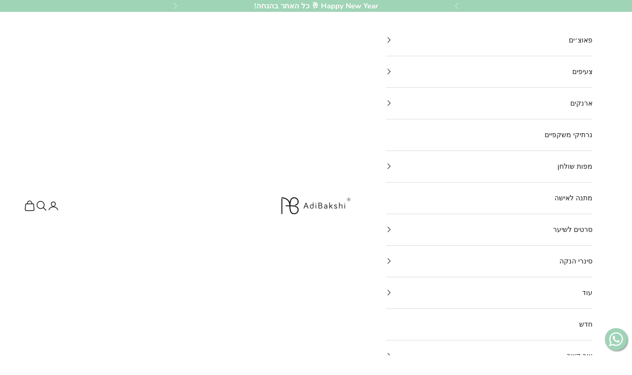

--- FILE ---
content_type: text/html; charset=utf-8
request_url: https://adibakshi.co.il/products/scarf-adalicia
body_size: 42207
content:
<!doctype html>

<html lang="he" dir="rtl">
  <head>
    <meta charset="utf-8">
    <meta
      name="viewport"
      content="width=device-width, initial-scale=1.0, height=device-height, minimum-scale=1.0, maximum-scale=5.0"
    >
<style>
@media(max-width: 699px){
.loox-float-toggler { right: -90px !important;}
}
</style>
<!-- size Loox Sidebar widget-->
<style>
@media (max-width: 699px) {
.loox-float-toggler { font-size: 18px !important; padding: 6px 9px 6px 9px !important; }

    <title>
      צעיף פרווה דו״צ ורוד אדליסיה
    </title><meta name="description" content="צעיף פרווה דו-צדדי אדליסיה ברכות ממכרת יצרנו עבורך צעיף דו-צדדי עם 2 כפתורים שונים שתוכלי ללבוש גם וגם צד אחד בהדפס פרחים וטווסים עשיר בצבעוניות הרמונית של ורוד, ירוק וכחול בטקסטורת קווילט ייחודית רקע ורוד בהיר חלומי  והצד השני גוון אפור-ירקרק פרוותי רך ומחמם, בטקסטורת צמות מהפנטת שילוב ייחודי של פרינט וטקסטורה כפתורי "><link rel="canonical" href="https://adibakshi.co.il/products/scarf-adalicia"><link rel="shortcut icon" href="//adibakshi.co.il/cdn/shop/files/Favicon-144X144_694dcf2c-807d-43e7-92a8-42b30fc0f39b.png?v=1722431362&width=96">
      <link rel="apple-touch-icon" href="//adibakshi.co.il/cdn/shop/files/Favicon-144X144_694dcf2c-807d-43e7-92a8-42b30fc0f39b.png?v=1722431362&width=180"><link rel="preconnect" href="https://fonts.googleapis.com">
    <link rel="preconnect" href="https://fonts.gstatic.com" crossorigin>
    <link href="https://fonts.googleapis.com/css2?family=Heebo:wght@100..900&display=swap" rel="stylesheet">
    <style>
      /* Apply the combined font to elements */
body, h1, h2, h3, h4, h5, h6, p, span, input, label, a, strong, select, button, .h1, .h2, .h3, .h4, .h5, .h6  {
  font-family: 'Heebo', sans-serif !important;
}
    </style><link rel="preconnect" href="https://fonts.shopifycdn.com" crossorigin><link rel="preload" href="//adibakshi.co.il/cdn/fonts/instrument_sans/instrumentsans_n4.db86542ae5e1596dbdb28c279ae6c2086c4c5bfa.woff2" as="font" type="font/woff2" crossorigin><link rel="preload" href="//adibakshi.co.il/cdn/fonts/nunito/nunito_n4.fc49103dc396b42cae9460289072d384b6c6eb63.woff2" as="font" type="font/woff2" crossorigin><meta property="og:type" content="product">
  <meta property="og:title" content="צעיף פרווה דו״צ ורוד אדליסיה">
  <meta property="product:price:amount" content="199">
  <meta property="product:price:currency" content="ILS">
  <meta property="product:availability" content="out of stock"><meta property="og:image" content="http://adibakshi.co.il/cdn/shop/products/Adalicia_model-5.jpg?v=1570435811&width=2048">
  <meta property="og:image:secure_url" content="https://adibakshi.co.il/cdn/shop/products/Adalicia_model-5.jpg?v=1570435811&width=2048">
  <meta property="og:image:width" content="1000">
  <meta property="og:image:height" content="1489"><meta property="og:description" content="צעיף פרווה דו-צדדי אדליסיה ברכות ממכרת יצרנו עבורך צעיף דו-צדדי עם 2 כפתורים שונים שתוכלי ללבוש גם וגם צד אחד בהדפס פרחים וטווסים עשיר בצבעוניות הרמונית של ורוד, ירוק וכחול בטקסטורת קווילט ייחודית רקע ורוד בהיר חלומי  והצד השני גוון אפור-ירקרק פרוותי רך ומחמם, בטקסטורת צמות מהפנטת שילוב ייחודי של פרינט וטקסטורה כפתורי "><meta property="og:url" content="https://adibakshi.co.il/products/scarf-adalicia">
<meta property="og:site_name" content="עדי בקשי מעצבת ישראלית"><meta name="twitter:card" content="summary"><meta name="twitter:title" content="צעיף פרווה דו״צ ורוד אדליסיה">
  <meta name="twitter:description" content="






צעיף פרווה דו-צדדי אדליסיה ברכות ממכרת


יצרנו עבורך צעיף דו-צדדי עם 2 כפתורים שונים שתוכלי ללבוש גם וגם




צד אחד בהדפס פרחים וטווסים עשיר בצבעוניות הרמונית של ורוד, ירוק וכחול בטקסטורת קווילט ייחודית רקע ורוד בהיר חלומי 
והצד השני גוון אפור-ירקרק פרוותי רך ומחמם, בטקסטורת צמות מהפנטת




שילוב ייחודי של פרינט וטקסטורה
כפתורי מתכת יוקרתיים ׳ראסטיק׳ סטייל



פיס ייחודי שלא יפסיקו לשאול אותך ״מאיפה?״ ✤ למיוחדות בלבד
. . .

- סוג בד / חומר: קרפ - פוליאסטר + אקרילן





- יש לכבס ביד בנפרד במים קרים, ולתלות בצל 

























"><meta name="twitter:image" content="https://adibakshi.co.il/cdn/shop/products/Adalicia_model-5.jpg?crop=center&height=1200&v=1570435811&width=1200">
  <meta name="twitter:image:alt" content=""><script async crossorigin fetchpriority="high" src="/cdn/shopifycloud/importmap-polyfill/es-modules-shim.2.4.0.js"></script>
<script type="application/ld+json">{"@context":"http:\/\/schema.org\/","@id":"\/products\/scarf-adalicia#product","@type":"Product","brand":{"@type":"Brand","name":"Adi Bakshi Design"},"category":"צעיפים","description":"\n\n\n\n\n\n\nצעיף פרווה דו-צדדי אדליסיה ברכות ממכרת\n\n\nיצרנו עבורך צעיף דו-צדדי עם 2 כפתורים שונים שתוכלי ללבוש גם וגם\n\n\n\n\nצד אחד בהדפס פרחים וטווסים עשיר בצבעוניות הרמונית של ורוד, ירוק וכחול בטקסטורת קווילט ייחודית רקע ורוד בהיר חלומי \nוהצד השני גוון אפור-ירקרק פרוותי רך ומחמם, בטקסטורת צמות מהפנטת\n\n\n\n\nשילוב ייחודי של פרינט וטקסטורה\nכפתורי מתכת יוקרתיים ׳ראסטיק׳ סטייל\n\n\n\nפיס ייחודי שלא יפסיקו לשאול אותך ״מאיפה?״ ✤ למיוחדות בלבד\n. . .\n\n- סוג בד \/ חומר: קרפ - פוליאסטר + אקרילן\n\n\n\n\n\n- יש לכבס ביד בנפרד במים קרים, ולתלות בצל \n\n\n\n\n\n\n\n\n\n\n\n\n\n\n\n\n\n\n\n\n\n\n\n\n\n","image":"https:\/\/adibakshi.co.il\/cdn\/shop\/products\/Adalicia_model-5.jpg?v=1570435811\u0026width=1920","name":"צעיף פרווה דו״צ ורוד אדליסיה","offers":{"@id":"\/products\/scarf-adalicia?variant=30365946970250#offer","@type":"Offer","availability":"http:\/\/schema.org\/OutOfStock","price":"199.00","priceCurrency":"ILS","url":"https:\/\/adibakshi.co.il\/products\/scarf-adalicia?variant=30365946970250"},"url":"https:\/\/adibakshi.co.il\/products\/scarf-adalicia"}</script><script type="application/ld+json">
  {
    "@context": "https://schema.org",
    "@type": "BreadcrumbList",
    "itemListElement": [{
        "@type": "ListItem",
        "position": 1,
        "name": "ראשי",
        "item": "https://adibakshi.co.il"
      },{
            "@type": "ListItem",
            "position": 2,
            "name": "צעיף פרווה דו״צ ורוד אדליסיה",
            "item": "https://adibakshi.co.il/products/scarf-adalicia"
          }]
  }
</script><style>/* Typography (heading) */
  @font-face {
  font-family: "Instrument Sans";
  font-weight: 400;
  font-style: normal;
  font-display: fallback;
  src: url("//adibakshi.co.il/cdn/fonts/instrument_sans/instrumentsans_n4.db86542ae5e1596dbdb28c279ae6c2086c4c5bfa.woff2") format("woff2"),
       url("//adibakshi.co.il/cdn/fonts/instrument_sans/instrumentsans_n4.510f1b081e58d08c30978f465518799851ef6d8b.woff") format("woff");
}

@font-face {
  font-family: "Instrument Sans";
  font-weight: 400;
  font-style: italic;
  font-display: fallback;
  src: url("//adibakshi.co.il/cdn/fonts/instrument_sans/instrumentsans_i4.028d3c3cd8d085648c808ceb20cd2fd1eb3560e5.woff2") format("woff2"),
       url("//adibakshi.co.il/cdn/fonts/instrument_sans/instrumentsans_i4.7e90d82df8dee29a99237cd19cc529d2206706a2.woff") format("woff");
}

/* Typography (body) */
  @font-face {
  font-family: Nunito;
  font-weight: 400;
  font-style: normal;
  font-display: fallback;
  src: url("//adibakshi.co.il/cdn/fonts/nunito/nunito_n4.fc49103dc396b42cae9460289072d384b6c6eb63.woff2") format("woff2"),
       url("//adibakshi.co.il/cdn/fonts/nunito/nunito_n4.5d26d13beeac3116db2479e64986cdeea4c8fbdd.woff") format("woff");
}

@font-face {
  font-family: Nunito;
  font-weight: 400;
  font-style: italic;
  font-display: fallback;
  src: url("//adibakshi.co.il/cdn/fonts/nunito/nunito_i4.fd53bf99043ab6c570187ed42d1b49192135de96.woff2") format("woff2"),
       url("//adibakshi.co.il/cdn/fonts/nunito/nunito_i4.cb3876a003a73aaae5363bb3e3e99d45ec598cc6.woff") format("woff");
}

@font-face {
  font-family: Nunito;
  font-weight: 700;
  font-style: normal;
  font-display: fallback;
  src: url("//adibakshi.co.il/cdn/fonts/nunito/nunito_n7.37cf9b8cf43b3322f7e6e13ad2aad62ab5dc9109.woff2") format("woff2"),
       url("//adibakshi.co.il/cdn/fonts/nunito/nunito_n7.45cfcfadc6630011252d54d5f5a2c7c98f60d5de.woff") format("woff");
}

@font-face {
  font-family: Nunito;
  font-weight: 700;
  font-style: italic;
  font-display: fallback;
  src: url("//adibakshi.co.il/cdn/fonts/nunito/nunito_i7.3f8ba2027bc9ceb1b1764ecab15bae73f86c4632.woff2") format("woff2"),
       url("//adibakshi.co.il/cdn/fonts/nunito/nunito_i7.82bfb5f86ec77ada3c9f660da22064c2e46e1469.woff") format("woff");
}

:root {
    /* Container */
    --container-max-width: 100%;
    --container-xxs-max-width: 27.5rem; /* 440px */
    --container-xs-max-width: 42.5rem; /* 680px */
    --container-sm-max-width: 61.25rem; /* 980px */
    --container-md-max-width: 71.875rem; /* 1150px */
    --container-lg-max-width: 78.75rem; /* 1260px */
    --container-xl-max-width: 85rem; /* 1360px */
    --container-gutter: 1.25rem;

    --section-vertical-spacing: 2.5rem;
    --section-vertical-spacing-tight:2.5rem;

    --section-stack-gap:2.25rem;
    --section-stack-gap-tight:2.25rem;

    /* Form settings */
    --form-gap: 1.25rem; /* Gap between fieldset and submit button */
    --fieldset-gap: 1rem; /* Gap between each form input within a fieldset */
    --form-control-gap: 0.625rem; /* Gap between input and label (ignored for floating label) */
    --checkbox-control-gap: 0.75rem; /* Horizontal gap between checkbox and its associated label */
    --input-padding-block: 0.65rem; /* Vertical padding for input, textarea and native select */
    --input-padding-inline: 0.8rem; /* Horizontal padding for input, textarea and native select */
    --checkbox-size: 0.875rem; /* Size (width and height) for checkbox */

    /* Other sizes */
    --sticky-area-height: calc(var(--announcement-bar-is-sticky, 0) * var(--announcement-bar-height, 0px) + var(--header-is-sticky, 0) * var(--header-is-visible, 1) * var(--header-height, 0px));

    /* RTL support */
    --transform-logical-flip: 1;
    --transform-origin-start: left;
    --transform-origin-end: right;

    /**
     * ---------------------------------------------------------------------
     * TYPOGRAPHY
     * ---------------------------------------------------------------------
     */

    /* Font properties */
    --heading-font-family: "Instrument Sans", sans-serif;
    --heading-font-weight: 400;
    --heading-font-style: normal;
    --heading-text-transform: uppercase;
    --heading-letter-spacing: 0.0em;
    --text-font-family: Nunito, sans-serif;
    --text-font-weight: 400;
    --text-font-style: normal;
    --text-letter-spacing: 0.0em;
    --button-font: var(--text-font-style) var(--text-font-weight) var(--text-sm) / 1.65 var(--text-font-family);
    --button-text-transform: uppercase;
    --button-letter-spacing: 0.18em;

    /* Font sizes */--text-heading-size-factor: 1;
    --text-h1: max(0.6875rem, clamp(1.375rem, 1.146341463414634rem + 0.975609756097561vw, 2rem) * var(--text-heading-size-factor));
    --text-h2: max(0.6875rem, clamp(1.25rem, 1.0670731707317074rem + 0.7804878048780488vw, 1.75rem) * var(--text-heading-size-factor));
    --text-h3: max(0.6875rem, clamp(1.125rem, 1.0335365853658536rem + 0.3902439024390244vw, 1.375rem) * var(--text-heading-size-factor));
    --text-h4: max(0.6875rem, clamp(1rem, 0.9542682926829268rem + 0.1951219512195122vw, 1.125rem) * var(--text-heading-size-factor));
    --text-h5: calc(0.875rem * var(--text-heading-size-factor));
    --text-h6: calc(0.75rem * var(--text-heading-size-factor));

    --text-xs: 0.75rem;
    --text-sm: 0.8125rem;
    --text-base: 0.875rem;
    --text-lg: 1.0rem;
    --text-xl: 1.125rem;

    /* Rounded variables (used for border radius) */
    --rounded-full: 9999px;
    --button-border-radius: 0.0rem;
    --input-border-radius: 0.0rem;

    /* Box shadow */
    --shadow-sm: 0 2px 8px rgb(0 0 0 / 0.05);
    --shadow: 0 5px 15px rgb(0 0 0 / 0.05);
    --shadow-md: 0 5px 30px rgb(0 0 0 / 0.05);
    --shadow-block: px px px rgb(var(--text-primary) / 0.0);

    /**
     * ---------------------------------------------------------------------
     * OTHER
     * ---------------------------------------------------------------------
     */

    --checkmark-svg-url: url(//adibakshi.co.il/cdn/shop/t/53/assets/checkmark.svg?v=77552481021870063511747575470);
    --cursor-zoom-in-svg-url: url(//adibakshi.co.il/cdn/shop/t/53/assets/cursor-zoom-in.svg?v=112480252220988712521748247912);
  }

  [dir="rtl"]:root {
    /* RTL support */
    --transform-logical-flip: -1;
    --transform-origin-start: right;
    --transform-origin-end: left;
  }

  @media screen and (min-width: 700px) {
    :root {
      /* Typography (font size) */
      --text-xs: 0.75rem;
      --text-sm: 0.8125rem;
      --text-base: 0.875rem;
      --text-lg: 1.0rem;
      --text-xl: 1.25rem;

      /* Spacing settings */
      --container-gutter: 2rem;
    }
  }

  @media screen and (min-width: 1000px) {
    :root {
      /* Spacing settings */
      --container-gutter: 3rem;

      --section-vertical-spacing: 4rem;
      --section-vertical-spacing-tight: 4rem;

      --section-stack-gap:3rem;
      --section-stack-gap-tight:3rem;
    }
  }:root {/* Overlay used for modal */
    --page-overlay: 0 0 0 / 0.4;

    /* We use the first scheme background as default */
    --page-background: ;

    /* Product colors */
    --on-sale-text: 227 44 43;
    --on-sale-badge-background: 227 44 43;
    --on-sale-badge-text: 255 255 255;
    --sold-out-badge-background: 239 239 239;
    --sold-out-badge-text: 0 0 0 / 0.65;
    --custom-badge-background: 28 28 28;
    --custom-badge-text: 255 255 255;
    --star-color: 28 28 28;

    /* Status colors */
    --success-background: 212 227 203;
    --success-text: 48 122 7;
    --warning-background: 253 241 224;
    --warning-text: 237 138 0;
    --error-background: 243 204 204;
    --error-text: 203 43 43;
  }.color-scheme--scheme-1 {
      /* Color settings */--accent: 28 28 28;
      --text-color: 28 28 28;
      --background: 255 255 255 / 1.0;
      --background-without-opacity: 255 255 255;
      --background-gradient: ;--border-color: 221 221 221;/* Button colors */
      --button-background: 28 28 28;
      --button-text-color: 255 255 255;

      /* Circled buttons */
      --circle-button-background: 255 255 255;
      --circle-button-text-color: 28 28 28;
    }.shopify-section:has(.section-spacing.color-scheme--bg-54922f2e920ba8346f6dc0fba343d673) + .shopify-section:has(.section-spacing.color-scheme--bg-54922f2e920ba8346f6dc0fba343d673:not(.bordered-section)) .section-spacing {
      padding-block-start: 0;
    }.color-scheme--scheme-2 {
      /* Color settings */--accent: 28 28 28;
      --text-color: 28 28 28;
      --background: 255 255 255 / 1.0;
      --background-without-opacity: 255 255 255;
      --background-gradient: ;--border-color: 221 221 221;/* Button colors */
      --button-background: 28 28 28;
      --button-text-color: 255 255 255;

      /* Circled buttons */
      --circle-button-background: 28 28 28;
      --circle-button-text-color: 255 255 255;
    }.shopify-section:has(.section-spacing.color-scheme--bg-54922f2e920ba8346f6dc0fba343d673) + .shopify-section:has(.section-spacing.color-scheme--bg-54922f2e920ba8346f6dc0fba343d673:not(.bordered-section)) .section-spacing {
      padding-block-start: 0;
    }.color-scheme--scheme-3 {
      /* Color settings */--accent: 255 255 255;
      --text-color: 255 255 255;
      --background: 28 28 28 / 1.0;
      --background-without-opacity: 28 28 28;
      --background-gradient: ;--border-color: 62 62 62;/* Button colors */
      --button-background: 255 255 255;
      --button-text-color: 28 28 28;

      /* Circled buttons */
      --circle-button-background: 255 255 255;
      --circle-button-text-color: 28 28 28;
    }.shopify-section:has(.section-spacing.color-scheme--bg-c1f8cb21047e4797e94d0969dc5d1e44) + .shopify-section:has(.section-spacing.color-scheme--bg-c1f8cb21047e4797e94d0969dc5d1e44:not(.bordered-section)) .section-spacing {
      padding-block-start: 0;
    }.color-scheme--scheme-4 {
      /* Color settings */--accent: 255 255 255;
      --text-color: 255 255 255;
      --background: 0 0 0 / 0.0;
      --background-without-opacity: 0 0 0;
      --background-gradient: ;--border-color: 255 255 255;/* Button colors */
      --button-background: 255 255 255;
      --button-text-color: 28 28 28;

      /* Circled buttons */
      --circle-button-background: 255 255 255;
      --circle-button-text-color: 28 28 28;
    }.shopify-section:has(.section-spacing.color-scheme--bg-3671eee015764974ee0aef1536023e0f) + .shopify-section:has(.section-spacing.color-scheme--bg-3671eee015764974ee0aef1536023e0f:not(.bordered-section)) .section-spacing {
      padding-block-start: 0;
    }.color-scheme--scheme-f28cb849-edb2-48fb-8b46-d4e75957efa7 {
      /* Color settings */--accent: 28 28 28;
      --text-color: 255 255 255;
      --background: 159 212 182 / 1.0;
      --background-without-opacity: 159 212 182;
      --background-gradient: ;--border-color: 173 218 193;/* Button colors */
      --button-background: 28 28 28;
      --button-text-color: 255 255 255;

      /* Circled buttons */
      --circle-button-background: 255 255 255;
      --circle-button-text-color: 28 28 28;
    }.shopify-section:has(.section-spacing.color-scheme--bg-ad7c5dc0148fa92c95ca5330b37a55bf) + .shopify-section:has(.section-spacing.color-scheme--bg-ad7c5dc0148fa92c95ca5330b37a55bf:not(.bordered-section)) .section-spacing {
      padding-block-start: 0;
    }.color-scheme--scheme-464b49ad-6292-40ca-9473-fa07bfb4e58b {
      /* Color settings */--accent: 28 28 28;
      --text-color: 28 28 28;
      --background: 249 242 242 / 1.0;
      --background-without-opacity: 249 242 242;
      --background-gradient: ;--border-color: 216 210 210;/* Button colors */
      --button-background: 28 28 28;
      --button-text-color: 255 255 255;

      /* Circled buttons */
      --circle-button-background: 255 255 255;
      --circle-button-text-color: 28 28 28;
    }.shopify-section:has(.section-spacing.color-scheme--bg-0d4e5419b0d03e2fa8c7ecbab4666bd9) + .shopify-section:has(.section-spacing.color-scheme--bg-0d4e5419b0d03e2fa8c7ecbab4666bd9:not(.bordered-section)) .section-spacing {
      padding-block-start: 0;
    }.color-scheme--scheme-2ad98434-dfa9-4a13-b400-3c2fe443466e {
      /* Color settings */--accent: 28 28 28;
      --text-color: 28 28 28;
      --background: 246 246 248 / 1.0;
      --background-without-opacity: 246 246 248;
      --background-gradient: ;--border-color: 213 213 215;/* Button colors */
      --button-background: 28 28 28;
      --button-text-color: 255 255 255;

      /* Circled buttons */
      --circle-button-background: 255 255 255;
      --circle-button-text-color: 28 28 28;
    }.shopify-section:has(.section-spacing.color-scheme--bg-5ca984a2ace0eea4ca95276ea1ceb970) + .shopify-section:has(.section-spacing.color-scheme--bg-5ca984a2ace0eea4ca95276ea1ceb970:not(.bordered-section)) .section-spacing {
      padding-block-start: 0;
    }.color-scheme--scheme-b65c5386-0be9-4bc7-8bb7-94b7048bfaf1 {
      /* Color settings */--accent: 159 212 182;
      --text-color: 28 28 28;
      --background: 255 255 255 / 1.0;
      --background-without-opacity: 255 255 255;
      --background-gradient: ;--border-color: 221 221 221;/* Button colors */
      --button-background: 159 212 182;
      --button-text-color: 255 255 255;

      /* Circled buttons */
      --circle-button-background: 255 255 255;
      --circle-button-text-color: 28 28 28;
    }.shopify-section:has(.section-spacing.color-scheme--bg-54922f2e920ba8346f6dc0fba343d673) + .shopify-section:has(.section-spacing.color-scheme--bg-54922f2e920ba8346f6dc0fba343d673:not(.bordered-section)) .section-spacing {
      padding-block-start: 0;
    }.color-scheme--dialog {
      /* Color settings */--accent: 28 28 28;
      --text-color: 28 28 28;
      --background: 255 255 255 / 1.0;
      --background-without-opacity: 255 255 255;
      --background-gradient: ;--border-color: 221 221 221;/* Button colors */
      --button-background: 28 28 28;
      --button-text-color: 255 255 255;

      /* Circled buttons */
      --circle-button-background: 255 255 255;
      --circle-button-text-color: 28 28 28;
    }
</style><script>
  // This allows to expose several variables to the global scope, to be used in scripts
  window.themeVariables = {
    settings: {
      showPageTransition: null,
      pageType: "product",
      moneyFormat: "₪{{amount_no_decimals}}",
      moneyWithCurrencyFormat: "₪{{amount_no_decimals}}",
      currencyCodeEnabled: false,
      cartType: "drawer",
      staggerMenuApparition: true
    },

    strings: {
      addedToCart: "התווסף לעגלת הקניות שלך!",
      closeGallery: "סגירת גלריה",
      zoomGallery: "תקריב",
      errorGallery: "לא ניתן לטעון את התמונה",
      shippingEstimatorNoResults: "מצטערים, אנחנו לא שולחים לכתובת שלך.",
      shippingEstimatorOneResult: "יש תעריף משלוח אחד עבור הכתובת שלך:",
      shippingEstimatorMultipleResults: "יש כמה תעריפי משלוח עבור הכתובת שלך:",
      shippingEstimatorError: "אירעה שגיאה אחת או יותר בעת אחזור תעריפי המשלוח:",
      next: "הבא",
      previous: "הקודם"
    },

    mediaQueries: {
      'sm': 'screen and (min-width: 700px)',
      'md': 'screen and (min-width: 1000px)',
      'lg': 'screen and (min-width: 1150px)',
      'xl': 'screen and (min-width: 1400px)',
      '2xl': 'screen and (min-width: 1600px)',
      'sm-max': 'screen and (max-width: 699px)',
      'md-max': 'screen and (max-width: 999px)',
      'lg-max': 'screen and (max-width: 1149px)',
      'xl-max': 'screen and (max-width: 1399px)',
      '2xl-max': 'screen and (max-width: 1599px)',
      'motion-safe': '(prefers-reduced-motion: no-preference)',
      'motion-reduce': '(prefers-reduced-motion: reduce)',
      'supports-hover': 'screen and (pointer: fine)',
      'supports-touch': 'screen and (hover: none)'
    }
  };</script><script type="importmap">{
        "imports": {
          "vendor": "//adibakshi.co.il/cdn/shop/t/53/assets/vendor.min.js?v=118757129943152772801747575455",
          "theme": "//adibakshi.co.il/cdn/shop/t/53/assets/theme.js?v=120688118179581468051747575455",
          "photoswipe": "//adibakshi.co.il/cdn/shop/t/53/assets/photoswipe.min.js?v=13374349288281597431747575455"
        }
      }
    </script>

    <script type="module" src="//adibakshi.co.il/cdn/shop/t/53/assets/vendor.min.js?v=118757129943152772801747575455"></script>
    <script type="module" src="//adibakshi.co.il/cdn/shop/t/53/assets/theme.js?v=120688118179581468051747575455"></script>

    <script>window.performance && window.performance.mark && window.performance.mark('shopify.content_for_header.start');</script><meta name="google-site-verification" content="WHee9Mhhdb8GwOb68kCLOI000Qo7yXzhX27mVArlApY">
<meta id="shopify-digital-wallet" name="shopify-digital-wallet" content="/9166544/digital_wallets/dialog">
<link rel="alternate" type="application/json+oembed" href="https://adibakshi.co.il/products/scarf-adalicia.oembed">
<script async="async" src="/checkouts/internal/preloads.js?locale=he-IL"></script>
<script id="shopify-features" type="application/json">{"accessToken":"857a96343e2ab3622611c729e9461df8","betas":["rich-media-storefront-analytics"],"domain":"adibakshi.co.il","predictiveSearch":false,"shopId":9166544,"locale":"he"}</script>
<script>var Shopify = Shopify || {};
Shopify.shop = "adi-bakshi-design.myshopify.com";
Shopify.locale = "he";
Shopify.currency = {"active":"ILS","rate":"1.0"};
Shopify.country = "IL";
Shopify.theme = {"name":"Prestige New","id":149116911870,"schema_name":"Prestige","schema_version":"10.7.0","theme_store_id":855,"role":"main"};
Shopify.theme.handle = "null";
Shopify.theme.style = {"id":null,"handle":null};
Shopify.cdnHost = "adibakshi.co.il/cdn";
Shopify.routes = Shopify.routes || {};
Shopify.routes.root = "/";</script>
<script type="module">!function(o){(o.Shopify=o.Shopify||{}).modules=!0}(window);</script>
<script>!function(o){function n(){var o=[];function n(){o.push(Array.prototype.slice.apply(arguments))}return n.q=o,n}var t=o.Shopify=o.Shopify||{};t.loadFeatures=n(),t.autoloadFeatures=n()}(window);</script>
<script id="shop-js-analytics" type="application/json">{"pageType":"product"}</script>
<script defer="defer" async type="module" src="//adibakshi.co.il/cdn/shopifycloud/shop-js/modules/v2/client.init-shop-cart-sync_C5BV16lS.en.esm.js"></script>
<script defer="defer" async type="module" src="//adibakshi.co.il/cdn/shopifycloud/shop-js/modules/v2/chunk.common_CygWptCX.esm.js"></script>
<script type="module">
  await import("//adibakshi.co.il/cdn/shopifycloud/shop-js/modules/v2/client.init-shop-cart-sync_C5BV16lS.en.esm.js");
await import("//adibakshi.co.il/cdn/shopifycloud/shop-js/modules/v2/chunk.common_CygWptCX.esm.js");

  window.Shopify.SignInWithShop?.initShopCartSync?.({"fedCMEnabled":true,"windoidEnabled":true});

</script>
<script>(function() {
  var isLoaded = false;
  function asyncLoad() {
    if (isLoaded) return;
    isLoaded = true;
    var urls = ["https:\/\/chimpstatic.com\/mcjs-connected\/js\/users\/3bd0739d4bd3500736d2add67\/bb79fb06586df39118577d657.js?shop=adi-bakshi-design.myshopify.com","https:\/\/loox.io\/widget\/89aFF3E8jy\/loox.1728995012945.js?shop=adi-bakshi-design.myshopify.com"];
    for (var i = 0; i < urls.length; i++) {
      var s = document.createElement('script');
      s.type = 'text/javascript';
      s.async = true;
      s.src = urls[i];
      var x = document.getElementsByTagName('script')[0];
      x.parentNode.insertBefore(s, x);
    }
  };
  if(window.attachEvent) {
    window.attachEvent('onload', asyncLoad);
  } else {
    window.addEventListener('load', asyncLoad, false);
  }
})();</script>
<script id="__st">var __st={"a":9166544,"offset":7200,"reqid":"a8cf3693-4d68-4375-83d9-494e361d3a91-1768690840","pageurl":"adibakshi.co.il\/products\/scarf-adalicia","u":"19a004548494","p":"product","rtyp":"product","rid":4172774604938};</script>
<script>window.ShopifyPaypalV4VisibilityTracking = true;</script>
<script id="captcha-bootstrap">!function(){'use strict';const t='contact',e='account',n='new_comment',o=[[t,t],['blogs',n],['comments',n],[t,'customer']],c=[[e,'customer_login'],[e,'guest_login'],[e,'recover_customer_password'],[e,'create_customer']],r=t=>t.map((([t,e])=>`form[action*='/${t}']:not([data-nocaptcha='true']) input[name='form_type'][value='${e}']`)).join(','),a=t=>()=>t?[...document.querySelectorAll(t)].map((t=>t.form)):[];function s(){const t=[...o],e=r(t);return a(e)}const i='password',u='form_key',d=['recaptcha-v3-token','g-recaptcha-response','h-captcha-response',i],f=()=>{try{return window.sessionStorage}catch{return}},m='__shopify_v',_=t=>t.elements[u];function p(t,e,n=!1){try{const o=window.sessionStorage,c=JSON.parse(o.getItem(e)),{data:r}=function(t){const{data:e,action:n}=t;return t[m]||n?{data:e,action:n}:{data:t,action:n}}(c);for(const[e,n]of Object.entries(r))t.elements[e]&&(t.elements[e].value=n);n&&o.removeItem(e)}catch(o){console.error('form repopulation failed',{error:o})}}const l='form_type',E='cptcha';function T(t){t.dataset[E]=!0}const w=window,h=w.document,L='Shopify',v='ce_forms',y='captcha';let A=!1;((t,e)=>{const n=(g='f06e6c50-85a8-45c8-87d0-21a2b65856fe',I='https://cdn.shopify.com/shopifycloud/storefront-forms-hcaptcha/ce_storefront_forms_captcha_hcaptcha.v1.5.2.iife.js',D={infoText:'Protected by hCaptcha',privacyText:'Privacy',termsText:'Terms'},(t,e,n)=>{const o=w[L][v],c=o.bindForm;if(c)return c(t,g,e,D).then(n);var r;o.q.push([[t,g,e,D],n]),r=I,A||(h.body.append(Object.assign(h.createElement('script'),{id:'captcha-provider',async:!0,src:r})),A=!0)});var g,I,D;w[L]=w[L]||{},w[L][v]=w[L][v]||{},w[L][v].q=[],w[L][y]=w[L][y]||{},w[L][y].protect=function(t,e){n(t,void 0,e),T(t)},Object.freeze(w[L][y]),function(t,e,n,w,h,L){const[v,y,A,g]=function(t,e,n){const i=e?o:[],u=t?c:[],d=[...i,...u],f=r(d),m=r(i),_=r(d.filter((([t,e])=>n.includes(e))));return[a(f),a(m),a(_),s()]}(w,h,L),I=t=>{const e=t.target;return e instanceof HTMLFormElement?e:e&&e.form},D=t=>v().includes(t);t.addEventListener('submit',(t=>{const e=I(t);if(!e)return;const n=D(e)&&!e.dataset.hcaptchaBound&&!e.dataset.recaptchaBound,o=_(e),c=g().includes(e)&&(!o||!o.value);(n||c)&&t.preventDefault(),c&&!n&&(function(t){try{if(!f())return;!function(t){const e=f();if(!e)return;const n=_(t);if(!n)return;const o=n.value;o&&e.removeItem(o)}(t);const e=Array.from(Array(32),(()=>Math.random().toString(36)[2])).join('');!function(t,e){_(t)||t.append(Object.assign(document.createElement('input'),{type:'hidden',name:u})),t.elements[u].value=e}(t,e),function(t,e){const n=f();if(!n)return;const o=[...t.querySelectorAll(`input[type='${i}']`)].map((({name:t})=>t)),c=[...d,...o],r={};for(const[a,s]of new FormData(t).entries())c.includes(a)||(r[a]=s);n.setItem(e,JSON.stringify({[m]:1,action:t.action,data:r}))}(t,e)}catch(e){console.error('failed to persist form',e)}}(e),e.submit())}));const S=(t,e)=>{t&&!t.dataset[E]&&(n(t,e.some((e=>e===t))),T(t))};for(const o of['focusin','change'])t.addEventListener(o,(t=>{const e=I(t);D(e)&&S(e,y())}));const B=e.get('form_key'),M=e.get(l),P=B&&M;t.addEventListener('DOMContentLoaded',(()=>{const t=y();if(P)for(const e of t)e.elements[l].value===M&&p(e,B);[...new Set([...A(),...v().filter((t=>'true'===t.dataset.shopifyCaptcha))])].forEach((e=>S(e,t)))}))}(h,new URLSearchParams(w.location.search),n,t,e,['guest_login'])})(!0,!0)}();</script>
<script integrity="sha256-4kQ18oKyAcykRKYeNunJcIwy7WH5gtpwJnB7kiuLZ1E=" data-source-attribution="shopify.loadfeatures" defer="defer" src="//adibakshi.co.il/cdn/shopifycloud/storefront/assets/storefront/load_feature-a0a9edcb.js" crossorigin="anonymous"></script>
<script data-source-attribution="shopify.dynamic_checkout.dynamic.init">var Shopify=Shopify||{};Shopify.PaymentButton=Shopify.PaymentButton||{isStorefrontPortableWallets:!0,init:function(){window.Shopify.PaymentButton.init=function(){};var t=document.createElement("script");t.src="https://adibakshi.co.il/cdn/shopifycloud/portable-wallets/latest/portable-wallets.he.js",t.type="module",document.head.appendChild(t)}};
</script>
<script data-source-attribution="shopify.dynamic_checkout.buyer_consent">
  function portableWalletsHideBuyerConsent(e){var t=document.getElementById("shopify-buyer-consent"),n=document.getElementById("shopify-subscription-policy-button");t&&n&&(t.classList.add("hidden"),t.setAttribute("aria-hidden","true"),n.removeEventListener("click",e))}function portableWalletsShowBuyerConsent(e){var t=document.getElementById("shopify-buyer-consent"),n=document.getElementById("shopify-subscription-policy-button");t&&n&&(t.classList.remove("hidden"),t.removeAttribute("aria-hidden"),n.addEventListener("click",e))}window.Shopify?.PaymentButton&&(window.Shopify.PaymentButton.hideBuyerConsent=portableWalletsHideBuyerConsent,window.Shopify.PaymentButton.showBuyerConsent=portableWalletsShowBuyerConsent);
</script>
<script data-source-attribution="shopify.dynamic_checkout.cart.bootstrap">document.addEventListener("DOMContentLoaded",(function(){function t(){return document.querySelector("shopify-accelerated-checkout-cart, shopify-accelerated-checkout")}if(t())Shopify.PaymentButton.init();else{new MutationObserver((function(e,n){t()&&(Shopify.PaymentButton.init(),n.disconnect())})).observe(document.body,{childList:!0,subtree:!0})}}));
</script>

<script>window.performance && window.performance.mark && window.performance.mark('shopify.content_for_header.end');</script>
<link href="//adibakshi.co.il/cdn/shop/t/53/assets/theme.css?v=60127231578494625691762243850" rel="stylesheet" type="text/css" media="all" /><script src="https://cdn.shopify.com/extensions/019b92df-1966-750c-943d-a8ced4b05ac2/option-cli3-369/assets/gpomain.js" type="text/javascript" defer="defer"></script>
<script src="https://cdn.shopify.com/extensions/ddd2457a-821a-4bd3-987c-5d0890ffb0f6/ultimate-gdpr-eu-cookie-banner-19/assets/cookie-widget.js" type="text/javascript" defer="defer"></script>
<link href="https://monorail-edge.shopifysvc.com" rel="dns-prefetch">
<script>(function(){if ("sendBeacon" in navigator && "performance" in window) {try {var session_token_from_headers = performance.getEntriesByType('navigation')[0].serverTiming.find(x => x.name == '_s').description;} catch {var session_token_from_headers = undefined;}var session_cookie_matches = document.cookie.match(/_shopify_s=([^;]*)/);var session_token_from_cookie = session_cookie_matches && session_cookie_matches.length === 2 ? session_cookie_matches[1] : "";var session_token = session_token_from_headers || session_token_from_cookie || "";function handle_abandonment_event(e) {var entries = performance.getEntries().filter(function(entry) {return /monorail-edge.shopifysvc.com/.test(entry.name);});if (!window.abandonment_tracked && entries.length === 0) {window.abandonment_tracked = true;var currentMs = Date.now();var navigation_start = performance.timing.navigationStart;var payload = {shop_id: 9166544,url: window.location.href,navigation_start,duration: currentMs - navigation_start,session_token,page_type: "product"};window.navigator.sendBeacon("https://monorail-edge.shopifysvc.com/v1/produce", JSON.stringify({schema_id: "online_store_buyer_site_abandonment/1.1",payload: payload,metadata: {event_created_at_ms: currentMs,event_sent_at_ms: currentMs}}));}}window.addEventListener('pagehide', handle_abandonment_event);}}());</script>
<script id="web-pixels-manager-setup">(function e(e,d,r,n,o){if(void 0===o&&(o={}),!Boolean(null===(a=null===(i=window.Shopify)||void 0===i?void 0:i.analytics)||void 0===a?void 0:a.replayQueue)){var i,a;window.Shopify=window.Shopify||{};var t=window.Shopify;t.analytics=t.analytics||{};var s=t.analytics;s.replayQueue=[],s.publish=function(e,d,r){return s.replayQueue.push([e,d,r]),!0};try{self.performance.mark("wpm:start")}catch(e){}var l=function(){var e={modern:/Edge?\/(1{2}[4-9]|1[2-9]\d|[2-9]\d{2}|\d{4,})\.\d+(\.\d+|)|Firefox\/(1{2}[4-9]|1[2-9]\d|[2-9]\d{2}|\d{4,})\.\d+(\.\d+|)|Chrom(ium|e)\/(9{2}|\d{3,})\.\d+(\.\d+|)|(Maci|X1{2}).+ Version\/(15\.\d+|(1[6-9]|[2-9]\d|\d{3,})\.\d+)([,.]\d+|)( \(\w+\)|)( Mobile\/\w+|) Safari\/|Chrome.+OPR\/(9{2}|\d{3,})\.\d+\.\d+|(CPU[ +]OS|iPhone[ +]OS|CPU[ +]iPhone|CPU IPhone OS|CPU iPad OS)[ +]+(15[._]\d+|(1[6-9]|[2-9]\d|\d{3,})[._]\d+)([._]\d+|)|Android:?[ /-](13[3-9]|1[4-9]\d|[2-9]\d{2}|\d{4,})(\.\d+|)(\.\d+|)|Android.+Firefox\/(13[5-9]|1[4-9]\d|[2-9]\d{2}|\d{4,})\.\d+(\.\d+|)|Android.+Chrom(ium|e)\/(13[3-9]|1[4-9]\d|[2-9]\d{2}|\d{4,})\.\d+(\.\d+|)|SamsungBrowser\/([2-9]\d|\d{3,})\.\d+/,legacy:/Edge?\/(1[6-9]|[2-9]\d|\d{3,})\.\d+(\.\d+|)|Firefox\/(5[4-9]|[6-9]\d|\d{3,})\.\d+(\.\d+|)|Chrom(ium|e)\/(5[1-9]|[6-9]\d|\d{3,})\.\d+(\.\d+|)([\d.]+$|.*Safari\/(?![\d.]+ Edge\/[\d.]+$))|(Maci|X1{2}).+ Version\/(10\.\d+|(1[1-9]|[2-9]\d|\d{3,})\.\d+)([,.]\d+|)( \(\w+\)|)( Mobile\/\w+|) Safari\/|Chrome.+OPR\/(3[89]|[4-9]\d|\d{3,})\.\d+\.\d+|(CPU[ +]OS|iPhone[ +]OS|CPU[ +]iPhone|CPU IPhone OS|CPU iPad OS)[ +]+(10[._]\d+|(1[1-9]|[2-9]\d|\d{3,})[._]\d+)([._]\d+|)|Android:?[ /-](13[3-9]|1[4-9]\d|[2-9]\d{2}|\d{4,})(\.\d+|)(\.\d+|)|Mobile Safari.+OPR\/([89]\d|\d{3,})\.\d+\.\d+|Android.+Firefox\/(13[5-9]|1[4-9]\d|[2-9]\d{2}|\d{4,})\.\d+(\.\d+|)|Android.+Chrom(ium|e)\/(13[3-9]|1[4-9]\d|[2-9]\d{2}|\d{4,})\.\d+(\.\d+|)|Android.+(UC? ?Browser|UCWEB|U3)[ /]?(15\.([5-9]|\d{2,})|(1[6-9]|[2-9]\d|\d{3,})\.\d+)\.\d+|SamsungBrowser\/(5\.\d+|([6-9]|\d{2,})\.\d+)|Android.+MQ{2}Browser\/(14(\.(9|\d{2,})|)|(1[5-9]|[2-9]\d|\d{3,})(\.\d+|))(\.\d+|)|K[Aa][Ii]OS\/(3\.\d+|([4-9]|\d{2,})\.\d+)(\.\d+|)/},d=e.modern,r=e.legacy,n=navigator.userAgent;return n.match(d)?"modern":n.match(r)?"legacy":"unknown"}(),u="modern"===l?"modern":"legacy",c=(null!=n?n:{modern:"",legacy:""})[u],f=function(e){return[e.baseUrl,"/wpm","/b",e.hashVersion,"modern"===e.buildTarget?"m":"l",".js"].join("")}({baseUrl:d,hashVersion:r,buildTarget:u}),m=function(e){var d=e.version,r=e.bundleTarget,n=e.surface,o=e.pageUrl,i=e.monorailEndpoint;return{emit:function(e){var a=e.status,t=e.errorMsg,s=(new Date).getTime(),l=JSON.stringify({metadata:{event_sent_at_ms:s},events:[{schema_id:"web_pixels_manager_load/3.1",payload:{version:d,bundle_target:r,page_url:o,status:a,surface:n,error_msg:t},metadata:{event_created_at_ms:s}}]});if(!i)return console&&console.warn&&console.warn("[Web Pixels Manager] No Monorail endpoint provided, skipping logging."),!1;try{return self.navigator.sendBeacon.bind(self.navigator)(i,l)}catch(e){}var u=new XMLHttpRequest;try{return u.open("POST",i,!0),u.setRequestHeader("Content-Type","text/plain"),u.send(l),!0}catch(e){return console&&console.warn&&console.warn("[Web Pixels Manager] Got an unhandled error while logging to Monorail."),!1}}}}({version:r,bundleTarget:l,surface:e.surface,pageUrl:self.location.href,monorailEndpoint:e.monorailEndpoint});try{o.browserTarget=l,function(e){var d=e.src,r=e.async,n=void 0===r||r,o=e.onload,i=e.onerror,a=e.sri,t=e.scriptDataAttributes,s=void 0===t?{}:t,l=document.createElement("script"),u=document.querySelector("head"),c=document.querySelector("body");if(l.async=n,l.src=d,a&&(l.integrity=a,l.crossOrigin="anonymous"),s)for(var f in s)if(Object.prototype.hasOwnProperty.call(s,f))try{l.dataset[f]=s[f]}catch(e){}if(o&&l.addEventListener("load",o),i&&l.addEventListener("error",i),u)u.appendChild(l);else{if(!c)throw new Error("Did not find a head or body element to append the script");c.appendChild(l)}}({src:f,async:!0,onload:function(){if(!function(){var e,d;return Boolean(null===(d=null===(e=window.Shopify)||void 0===e?void 0:e.analytics)||void 0===d?void 0:d.initialized)}()){var d=window.webPixelsManager.init(e)||void 0;if(d){var r=window.Shopify.analytics;r.replayQueue.forEach((function(e){var r=e[0],n=e[1],o=e[2];d.publishCustomEvent(r,n,o)})),r.replayQueue=[],r.publish=d.publishCustomEvent,r.visitor=d.visitor,r.initialized=!0}}},onerror:function(){return m.emit({status:"failed",errorMsg:"".concat(f," has failed to load")})},sri:function(e){var d=/^sha384-[A-Za-z0-9+/=]+$/;return"string"==typeof e&&d.test(e)}(c)?c:"",scriptDataAttributes:o}),m.emit({status:"loading"})}catch(e){m.emit({status:"failed",errorMsg:(null==e?void 0:e.message)||"Unknown error"})}}})({shopId: 9166544,storefrontBaseUrl: "https://adibakshi.co.il",extensionsBaseUrl: "https://extensions.shopifycdn.com/cdn/shopifycloud/web-pixels-manager",monorailEndpoint: "https://monorail-edge.shopifysvc.com/unstable/produce_batch",surface: "storefront-renderer",enabledBetaFlags: ["2dca8a86"],webPixelsConfigList: [{"id":"417202430","configuration":"{\"config\":\"{\\\"pixel_id\\\":\\\"G-3R9EBXB3QE\\\",\\\"target_country\\\":\\\"IL\\\",\\\"gtag_events\\\":[{\\\"type\\\":\\\"begin_checkout\\\",\\\"action_label\\\":[\\\"G-3R9EBXB3QE\\\",\\\"AW-10797351928\\\/XcJ3CPWZyo8DEPiHypwo\\\"]},{\\\"type\\\":\\\"search\\\",\\\"action_label\\\":[\\\"G-3R9EBXB3QE\\\",\\\"AW-10797351928\\\/CqWPCPiZyo8DEPiHypwo\\\"]},{\\\"type\\\":\\\"view_item\\\",\\\"action_label\\\":[\\\"G-3R9EBXB3QE\\\",\\\"AW-10797351928\\\/CaxTCO-Zyo8DEPiHypwo\\\",\\\"MC-JBGVXQE325\\\"]},{\\\"type\\\":\\\"purchase\\\",\\\"action_label\\\":[\\\"G-3R9EBXB3QE\\\",\\\"AW-10797351928\\\/RdaiCPyXyo8DEPiHypwo\\\",\\\"MC-JBGVXQE325\\\"]},{\\\"type\\\":\\\"page_view\\\",\\\"action_label\\\":[\\\"G-3R9EBXB3QE\\\",\\\"AW-10797351928\\\/GOUSCPmXyo8DEPiHypwo\\\",\\\"MC-JBGVXQE325\\\"]},{\\\"type\\\":\\\"add_payment_info\\\",\\\"action_label\\\":[\\\"G-3R9EBXB3QE\\\",\\\"AW-10797351928\\\/VydWCPuZyo8DEPiHypwo\\\"]},{\\\"type\\\":\\\"add_to_cart\\\",\\\"action_label\\\":[\\\"G-3R9EBXB3QE\\\",\\\"AW-10797351928\\\/yUB2CPKZyo8DEPiHypwo\\\"]}],\\\"enable_monitoring_mode\\\":false}\"}","eventPayloadVersion":"v1","runtimeContext":"OPEN","scriptVersion":"b2a88bafab3e21179ed38636efcd8a93","type":"APP","apiClientId":1780363,"privacyPurposes":[],"dataSharingAdjustments":{"protectedCustomerApprovalScopes":["read_customer_address","read_customer_email","read_customer_name","read_customer_personal_data","read_customer_phone"]}},{"id":"178684158","configuration":"{\"pixel_id\":\"3074439136211302\",\"pixel_type\":\"facebook_pixel\"}","eventPayloadVersion":"v1","runtimeContext":"OPEN","scriptVersion":"ca16bc87fe92b6042fbaa3acc2fbdaa6","type":"APP","apiClientId":2329312,"privacyPurposes":["ANALYTICS","MARKETING","SALE_OF_DATA"],"dataSharingAdjustments":{"protectedCustomerApprovalScopes":["read_customer_address","read_customer_email","read_customer_name","read_customer_personal_data","read_customer_phone"]}},{"id":"shopify-app-pixel","configuration":"{}","eventPayloadVersion":"v1","runtimeContext":"STRICT","scriptVersion":"0450","apiClientId":"shopify-pixel","type":"APP","privacyPurposes":["ANALYTICS","MARKETING"]},{"id":"shopify-custom-pixel","eventPayloadVersion":"v1","runtimeContext":"LAX","scriptVersion":"0450","apiClientId":"shopify-pixel","type":"CUSTOM","privacyPurposes":["ANALYTICS","MARKETING"]}],isMerchantRequest: false,initData: {"shop":{"name":"עדי בקשי מעצבת ישראלית","paymentSettings":{"currencyCode":"ILS"},"myshopifyDomain":"adi-bakshi-design.myshopify.com","countryCode":"IL","storefrontUrl":"https:\/\/adibakshi.co.il"},"customer":null,"cart":null,"checkout":null,"productVariants":[{"price":{"amount":199.0,"currencyCode":"ILS"},"product":{"title":"צעיף פרווה דו״צ ורוד אדליסיה","vendor":"Adi Bakshi Design","id":"4172774604938","untranslatedTitle":"צעיף פרווה דו״צ ורוד אדליסיה","url":"\/products\/scarf-adalicia","type":"צעיפים"},"id":"30365946970250","image":{"src":"\/\/adibakshi.co.il\/cdn\/shop\/products\/Adalicia_model-5.jpg?v=1570435811"},"sku":"","title":"Default Title","untranslatedTitle":"Default Title"}],"purchasingCompany":null},},"https://adibakshi.co.il/cdn","fcfee988w5aeb613cpc8e4bc33m6693e112",{"modern":"","legacy":""},{"shopId":"9166544","storefrontBaseUrl":"https:\/\/adibakshi.co.il","extensionBaseUrl":"https:\/\/extensions.shopifycdn.com\/cdn\/shopifycloud\/web-pixels-manager","surface":"storefront-renderer","enabledBetaFlags":"[\"2dca8a86\"]","isMerchantRequest":"false","hashVersion":"fcfee988w5aeb613cpc8e4bc33m6693e112","publish":"custom","events":"[[\"page_viewed\",{}],[\"product_viewed\",{\"productVariant\":{\"price\":{\"amount\":199.0,\"currencyCode\":\"ILS\"},\"product\":{\"title\":\"צעיף פרווה דו״צ ורוד אדליסיה\",\"vendor\":\"Adi Bakshi Design\",\"id\":\"4172774604938\",\"untranslatedTitle\":\"צעיף פרווה דו״צ ורוד אדליסיה\",\"url\":\"\/products\/scarf-adalicia\",\"type\":\"צעיפים\"},\"id\":\"30365946970250\",\"image\":{\"src\":\"\/\/adibakshi.co.il\/cdn\/shop\/products\/Adalicia_model-5.jpg?v=1570435811\"},\"sku\":\"\",\"title\":\"Default Title\",\"untranslatedTitle\":\"Default Title\"}}]]"});</script><script>
  window.ShopifyAnalytics = window.ShopifyAnalytics || {};
  window.ShopifyAnalytics.meta = window.ShopifyAnalytics.meta || {};
  window.ShopifyAnalytics.meta.currency = 'ILS';
  var meta = {"product":{"id":4172774604938,"gid":"gid:\/\/shopify\/Product\/4172774604938","vendor":"Adi Bakshi Design","type":"צעיפים","handle":"scarf-adalicia","variants":[{"id":30365946970250,"price":19900,"name":"צעיף פרווה דו״צ ורוד אדליסיה","public_title":null,"sku":""}],"remote":false},"page":{"pageType":"product","resourceType":"product","resourceId":4172774604938,"requestId":"a8cf3693-4d68-4375-83d9-494e361d3a91-1768690840"}};
  for (var attr in meta) {
    window.ShopifyAnalytics.meta[attr] = meta[attr];
  }
</script>
<script class="analytics">
  (function () {
    var customDocumentWrite = function(content) {
      var jquery = null;

      if (window.jQuery) {
        jquery = window.jQuery;
      } else if (window.Checkout && window.Checkout.$) {
        jquery = window.Checkout.$;
      }

      if (jquery) {
        jquery('body').append(content);
      }
    };

    var hasLoggedConversion = function(token) {
      if (token) {
        return document.cookie.indexOf('loggedConversion=' + token) !== -1;
      }
      return false;
    }

    var setCookieIfConversion = function(token) {
      if (token) {
        var twoMonthsFromNow = new Date(Date.now());
        twoMonthsFromNow.setMonth(twoMonthsFromNow.getMonth() + 2);

        document.cookie = 'loggedConversion=' + token + '; expires=' + twoMonthsFromNow;
      }
    }

    var trekkie = window.ShopifyAnalytics.lib = window.trekkie = window.trekkie || [];
    if (trekkie.integrations) {
      return;
    }
    trekkie.methods = [
      'identify',
      'page',
      'ready',
      'track',
      'trackForm',
      'trackLink'
    ];
    trekkie.factory = function(method) {
      return function() {
        var args = Array.prototype.slice.call(arguments);
        args.unshift(method);
        trekkie.push(args);
        return trekkie;
      };
    };
    for (var i = 0; i < trekkie.methods.length; i++) {
      var key = trekkie.methods[i];
      trekkie[key] = trekkie.factory(key);
    }
    trekkie.load = function(config) {
      trekkie.config = config || {};
      trekkie.config.initialDocumentCookie = document.cookie;
      var first = document.getElementsByTagName('script')[0];
      var script = document.createElement('script');
      script.type = 'text/javascript';
      script.onerror = function(e) {
        var scriptFallback = document.createElement('script');
        scriptFallback.type = 'text/javascript';
        scriptFallback.onerror = function(error) {
                var Monorail = {
      produce: function produce(monorailDomain, schemaId, payload) {
        var currentMs = new Date().getTime();
        var event = {
          schema_id: schemaId,
          payload: payload,
          metadata: {
            event_created_at_ms: currentMs,
            event_sent_at_ms: currentMs
          }
        };
        return Monorail.sendRequest("https://" + monorailDomain + "/v1/produce", JSON.stringify(event));
      },
      sendRequest: function sendRequest(endpointUrl, payload) {
        // Try the sendBeacon API
        if (window && window.navigator && typeof window.navigator.sendBeacon === 'function' && typeof window.Blob === 'function' && !Monorail.isIos12()) {
          var blobData = new window.Blob([payload], {
            type: 'text/plain'
          });

          if (window.navigator.sendBeacon(endpointUrl, blobData)) {
            return true;
          } // sendBeacon was not successful

        } // XHR beacon

        var xhr = new XMLHttpRequest();

        try {
          xhr.open('POST', endpointUrl);
          xhr.setRequestHeader('Content-Type', 'text/plain');
          xhr.send(payload);
        } catch (e) {
          console.log(e);
        }

        return false;
      },
      isIos12: function isIos12() {
        return window.navigator.userAgent.lastIndexOf('iPhone; CPU iPhone OS 12_') !== -1 || window.navigator.userAgent.lastIndexOf('iPad; CPU OS 12_') !== -1;
      }
    };
    Monorail.produce('monorail-edge.shopifysvc.com',
      'trekkie_storefront_load_errors/1.1',
      {shop_id: 9166544,
      theme_id: 149116911870,
      app_name: "storefront",
      context_url: window.location.href,
      source_url: "//adibakshi.co.il/cdn/s/trekkie.storefront.cd680fe47e6c39ca5d5df5f0a32d569bc48c0f27.min.js"});

        };
        scriptFallback.async = true;
        scriptFallback.src = '//adibakshi.co.il/cdn/s/trekkie.storefront.cd680fe47e6c39ca5d5df5f0a32d569bc48c0f27.min.js';
        first.parentNode.insertBefore(scriptFallback, first);
      };
      script.async = true;
      script.src = '//adibakshi.co.il/cdn/s/trekkie.storefront.cd680fe47e6c39ca5d5df5f0a32d569bc48c0f27.min.js';
      first.parentNode.insertBefore(script, first);
    };
    trekkie.load(
      {"Trekkie":{"appName":"storefront","development":false,"defaultAttributes":{"shopId":9166544,"isMerchantRequest":null,"themeId":149116911870,"themeCityHash":"6699874772221458673","contentLanguage":"he","currency":"ILS","eventMetadataId":"d4e8ff15-fee7-492d-8753-4343b9fc7068"},"isServerSideCookieWritingEnabled":true,"monorailRegion":"shop_domain","enabledBetaFlags":["65f19447"]},"Session Attribution":{},"S2S":{"facebookCapiEnabled":true,"source":"trekkie-storefront-renderer","apiClientId":580111}}
    );

    var loaded = false;
    trekkie.ready(function() {
      if (loaded) return;
      loaded = true;

      window.ShopifyAnalytics.lib = window.trekkie;

      var originalDocumentWrite = document.write;
      document.write = customDocumentWrite;
      try { window.ShopifyAnalytics.merchantGoogleAnalytics.call(this); } catch(error) {};
      document.write = originalDocumentWrite;

      window.ShopifyAnalytics.lib.page(null,{"pageType":"product","resourceType":"product","resourceId":4172774604938,"requestId":"a8cf3693-4d68-4375-83d9-494e361d3a91-1768690840","shopifyEmitted":true});

      var match = window.location.pathname.match(/checkouts\/(.+)\/(thank_you|post_purchase)/)
      var token = match? match[1]: undefined;
      if (!hasLoggedConversion(token)) {
        setCookieIfConversion(token);
        window.ShopifyAnalytics.lib.track("Viewed Product",{"currency":"ILS","variantId":30365946970250,"productId":4172774604938,"productGid":"gid:\/\/shopify\/Product\/4172774604938","name":"צעיף פרווה דו״צ ורוד אדליסיה","price":"199.00","sku":"","brand":"Adi Bakshi Design","variant":null,"category":"צעיפים","nonInteraction":true,"remote":false},undefined,undefined,{"shopifyEmitted":true});
      window.ShopifyAnalytics.lib.track("monorail:\/\/trekkie_storefront_viewed_product\/1.1",{"currency":"ILS","variantId":30365946970250,"productId":4172774604938,"productGid":"gid:\/\/shopify\/Product\/4172774604938","name":"צעיף פרווה דו״צ ורוד אדליסיה","price":"199.00","sku":"","brand":"Adi Bakshi Design","variant":null,"category":"צעיפים","nonInteraction":true,"remote":false,"referer":"https:\/\/adibakshi.co.il\/products\/scarf-adalicia"});
      }
    });


        var eventsListenerScript = document.createElement('script');
        eventsListenerScript.async = true;
        eventsListenerScript.src = "//adibakshi.co.il/cdn/shopifycloud/storefront/assets/shop_events_listener-3da45d37.js";
        document.getElementsByTagName('head')[0].appendChild(eventsListenerScript);

})();</script>
  <script>
  if (!window.ga || (window.ga && typeof window.ga !== 'function')) {
    window.ga = function ga() {
      (window.ga.q = window.ga.q || []).push(arguments);
      if (window.Shopify && window.Shopify.analytics && typeof window.Shopify.analytics.publish === 'function') {
        window.Shopify.analytics.publish("ga_stub_called", {}, {sendTo: "google_osp_migration"});
      }
      console.error("Shopify's Google Analytics stub called with:", Array.from(arguments), "\nSee https://help.shopify.com/manual/promoting-marketing/pixels/pixel-migration#google for more information.");
    };
    if (window.Shopify && window.Shopify.analytics && typeof window.Shopify.analytics.publish === 'function') {
      window.Shopify.analytics.publish("ga_stub_initialized", {}, {sendTo: "google_osp_migration"});
    }
  }
</script>
<script
  defer
  src="https://adibakshi.co.il/cdn/shopifycloud/perf-kit/shopify-perf-kit-3.0.4.min.js"
  data-application="storefront-renderer"
  data-shop-id="9166544"
  data-render-region="gcp-us-central1"
  data-page-type="product"
  data-theme-instance-id="149116911870"
  data-theme-name="Prestige"
  data-theme-version="10.7.0"
  data-monorail-region="shop_domain"
  data-resource-timing-sampling-rate="10"
  data-shs="true"
  data-shs-beacon="true"
  data-shs-export-with-fetch="true"
  data-shs-logs-sample-rate="1"
  data-shs-beacon-endpoint="https://adibakshi.co.il/api/collect"
></script>
</head>

  

  <body class="features--button-transition features--zoom-image  color-scheme color-scheme--scheme-1"><template id="drawer-default-template">
  <div part="base">
    <div part="overlay"></div>

    <div part="content">
      <header part="header">
        <slot name="header"></slot>

        <dialog-close-button style="display: contents">
          <button type="button" part="close-button tap-area" aria-label="סגור"><svg aria-hidden="true" focusable="false" fill="none" width="14" class="icon icon-close" viewBox="0 0 16 16">
      <path d="m1 1 14 14M1 15 15 1" stroke="currentColor" stroke-width="1.5"/>
    </svg>

  </button>
        </dialog-close-button>
      </header>

      <div part="body">
        <slot></slot>
      </div>

      <footer part="footer">
        <slot name="footer"></slot>
      </footer>
    </div>
  </div>
</template><template id="modal-default-template">
  <div part="base">
    <div part="overlay"></div>

    <div part="content">
      <header part="header">
        <slot name="header"></slot>

        <dialog-close-button style="display: contents">
          <button type="button" part="close-button tap-area" aria-label="סגור"><svg aria-hidden="true" focusable="false" fill="none" width="14" class="icon icon-close" viewBox="0 0 16 16">
      <path d="m1 1 14 14M1 15 15 1" stroke="currentColor" stroke-width="1.5"/>
    </svg>

  </button>
        </dialog-close-button>
      </header>

      <div part="body">
        <slot></slot>
      </div>
    </div>
  </div>
</template><template id="popover-default-template">
  <div part="base">
    <div part="overlay"></div>

    <div part="content">
      <header part="header">
        <slot name="header"></slot>

        <dialog-close-button style="display: contents">
          <button type="button" part="close-button tap-area" aria-label="סגור"><svg aria-hidden="true" focusable="false" fill="none" width="14" class="icon icon-close" viewBox="0 0 16 16">
      <path d="m1 1 14 14M1 15 15 1" stroke="currentColor" stroke-width="1.5"/>
    </svg>

  </button>
        </dialog-close-button>
      </header>

      <div part="body">
        <slot></slot>
      </div>
    </div>
  </div>
</template><template id="header-search-default-template">
  <div part="base">
    <div part="overlay"></div>

    <div part="content">
      <slot></slot>
    </div>
  </div>
</template><template id="video-media-default-template">
  <slot></slot>

  <svg part="play-button" fill="none" width="48" height="48" viewBox="0 0 48 48">
    <path fill-rule="evenodd" clip-rule="evenodd" d="M48 24c0 13.255-10.745 24-24 24S0 37.255 0 24 10.745 0 24 0s24 10.745 24 24Zm-18 0-9-6.6v13.2l9-6.6Z" fill="var(--play-button-background, #ffffff)"/>
  </svg>
</template><loading-bar class="loading-bar" aria-hidden="true"></loading-bar>
    <a href="#main" allow-hash-change class="skip-to-content sr-only">דילוג לתוכן</a>

    <span
      id="header-scroll-tracker"
      style="position: absolute; width: 1px; height: 1px; top: var(--header-scroll-tracker-offset, 10px); left: 0;"
    ></span><!-- BEGIN sections: header-group -->
<aside id="shopify-section-sections--19130095534334__announcement-bar" class="shopify-section shopify-section-group-header-group shopify-section--announcement-bar"><style>
    :root {
      --announcement-bar-is-sticky: 1;}#shopify-section-sections--19130095534334__announcement-bar {
        position: sticky;
        top: 0;
        z-index: 5;
      }

      .shopify-section--header ~ #shopify-section-sections--19130095534334__announcement-bar {
        top: calc(var(--header-is-sticky, 0) * var(--header-height, 0px));
        z-index: 4; /* We have to lower the z-index in case the announcement bar is displayed after the header */
      }#shopify-section-sections--19130095534334__announcement-bar {
      --announcement-bar-font-size: 0.875rem;
    }

    @media screen and (min-width: 999px) {
      #shopify-section-sections--19130095534334__announcement-bar {
        --announcement-bar-font-size: 0.9375rem;
      }
    }
  </style>

  <height-observer variable="announcement-bar">
    <div class="announcement-bar color-scheme color-scheme--scheme-f28cb849-edb2-48fb-8b46-d4e75957efa7"><carousel-prev-button aria-controls="carousel-sections--19130095534334__announcement-bar" class="contents">
          <button type="button" class="tap-area">
            <span class="sr-only">הקודם</span><svg aria-hidden="true" focusable="false" fill="none" width="12" class="icon icon-arrow-left  icon--direction-aware" viewBox="0 0 16 18">
      <path d="M11 1 3 9l8 8" stroke="currentColor" stroke-linecap="square"/>
    </svg></button>
        </carousel-prev-button><announcement-bar-carousel allow-swipe autoplay="3" id="carousel-sections--19130095534334__announcement-bar" class="announcement-bar__carousel"><p class="prose heading is-selected" ><strong>Happy New Year 🥂 כל האתר בהנחה!</strong></p><p class="prose heading " >🛵  משלוחים מהירים 1-3 ימים 🛵</p></announcement-bar-carousel><carousel-next-button aria-controls="carousel-sections--19130095534334__announcement-bar" class="contents">
          <button type="button" class="tap-area">
            <span class="sr-only">הבא</span><svg aria-hidden="true" focusable="false" fill="none" width="12" class="icon icon-arrow-right  icon--direction-aware" viewBox="0 0 16 18">
      <path d="m5 17 8-8-8-8" stroke="currentColor" stroke-linecap="square"/>
    </svg></button>
        </carousel-next-button></div>
  </height-observer>

  <script>
    document.documentElement.style.setProperty('--announcement-bar-height', `${document.getElementById('shopify-section-sections--19130095534334__announcement-bar').clientHeight.toFixed(2)}px`);
  </script></aside><header id="shopify-section-sections--19130095534334__header" class="shopify-section shopify-section-group-header-group shopify-section--header"><style>
  :root {
    --header-is-sticky: 1;
  }

  #shopify-section-sections--19130095534334__header {
    --header-grid: "primary-nav logo secondary-nav" / minmax(0, 1fr) auto minmax(0, 1fr);
    --header-padding-block: 1rem;
    --header-transparent-header-text-color: 255 255 255;
    --header-separation-border-color: 28 28 28 / 0.15;

    position: relative;
    z-index: 4;
  }

  @media screen and (min-width: 700px) {
    #shopify-section-sections--19130095534334__header {
      --header-padding-block: 1.6rem;
    }
  }

  @media screen and (min-width: 1000px) {
    #shopify-section-sections--19130095534334__header {--header-grid: ". logo secondary-nav" "primary-nav primary-nav primary-nav" / minmax(0, 1fr) auto minmax(0, 1fr);}
  }#shopify-section-sections--19130095534334__header {
      position: sticky;
      top: 0;
    }

    .shopify-section--announcement-bar ~ #shopify-section-sections--19130095534334__header {
      top: calc(var(--announcement-bar-is-sticky, 0) * var(--announcement-bar-height, 0px));
    }#shopify-section-sections--19130095534334__header {
      --header-logo-width: 100px;
    }

    @media screen and (min-width: 700px) {
      #shopify-section-sections--19130095534334__header {
        --header-logo-width: 140px;
      }
    }</style>

<height-observer variable="header">
  <x-header  class="header color-scheme color-scheme--scheme-2">
      <a href="/" class="header__logo"><span class="sr-only">עדי בקשי מעצבת ישראלית</span><img src="//adibakshi.co.il/cdn/shop/files/logo-website-_-R-16_800x_165x_2x_ba641158-386d-4040-b554-88968985aeb5.png?v=1665303622&amp;width=329" alt="" srcset="//adibakshi.co.il/cdn/shop/files/logo-website-_-R-16_800x_165x_2x_ba641158-386d-4040-b554-88968985aeb5.png?v=1665303622&amp;width=280 280w, //adibakshi.co.il/cdn/shop/files/logo-website-_-R-16_800x_165x_2x_ba641158-386d-4040-b554-88968985aeb5.png?v=1665303622&amp;width=329 329w" width="329" height="81" sizes="140px" class="header__logo-image"><img src="//adibakshi.co.il/cdn/shop/files/logo-website-_-R-16_800x_165x_2x_ba641158-386d-4040-b554-88968985aeb5.png?v=1665303622&amp;width=329" alt="" srcset="//adibakshi.co.il/cdn/shop/files/logo-website-_-R-16_800x_165x_2x_ba641158-386d-4040-b554-88968985aeb5.png?v=1665303622&amp;width=280 280w, //adibakshi.co.il/cdn/shop/files/logo-website-_-R-16_800x_165x_2x_ba641158-386d-4040-b554-88968985aeb5.png?v=1665303622&amp;width=329 329w" width="329" height="81" sizes="140px" class="header__logo-image header__logo-image--transparent"></a>
    
<nav class="header__primary-nav header__primary-nav--center" aria-label="ניווט ראשי">
        <button type="button" aria-controls="sidebar-menu" class="md:hidden">
          <span class="sr-only">תפריט</span><svg aria-hidden="true" fill="none" focusable="false" width="24" class="header__nav-icon icon icon-hamburger" viewBox="0 0 24 24">
      <path d="M1 19h22M1 12h22M1 5h22" stroke="currentColor" stroke-width="1.5" stroke-linecap="square"/>
    </svg></button><ul class="contents unstyled-list md-max:hidden">

              <li class="header__primary-nav-item" data-title="פאוצ׳ים"><dropdown-menu-disclosure follow-summary-link trigger="hover"><details class="header__menu-disclosure">
                      <summary data-follow-link="/collections/pouch-all" class="h6">פאוצ׳ים</summary><ul class="header__dropdown-menu  unstyled-list" role="list"><li><a href="/collections/pouch" class="link-faded-reverse" >פאוצ׳ים - גדולים</a></li><li><a href="/collections/pouch-mini" class="link-faded-reverse" >פאוצ׳ים - קטנים</a></li><li><dropdown-menu-disclosure follow-summary-link trigger="hover" class="contents">
                                  <details class="header__menu-disclosure">
                                    <summary data-follow-link="/collections/best-sellers" class="link-faded-reverse">
                                      <div class="h-stack gap-4 justify-between">תוספות לפאוץ׳<svg aria-hidden="true" focusable="false" fill="none" width="8" class="icon icon-arrow-right  icon--direction-aware" viewBox="0 0 16 18">
      <path d="m5 17 8-8-8-8" stroke="currentColor" stroke-linecap="square"/>
    </svg></div>
                                    </summary>

                                    <ul class="header__dropdown-menu unstyled-list" role="list"><li>
                                          <a href="/collections/keychain" class="link-faded-reverse" >מחזיק מפתחות</a>
                                        </li><li>
                                          <a href="/collections/bottles" class="link-faded-reverse" >בקבוק תרמי</a>
                                        </li><li>
                                          <a href="/collections/glasses-cases" class="link-faded-reverse" >נרתיק משקפיים</a>
                                        </li><li>
                                          <a href="/collections/small-wallets" class="link-faded-reverse" >ארנק</a>
                                        </li><li>
                                          <a href="/collections/passport" class="link-faded-reverse" >תיק דרכונים</a>
                                        </li><li>
                                          <a href="/collections/clutch-bags" class="link-faded-reverse" >קלאץ׳</a>
                                        </li><li>
                                          <a href="/collections/pouch-all" class="link-faded-reverse" >פאוצ׳ים – כל הקולקציה</a>
                                        </li></ul>
                                  </details>
                                </dropdown-menu-disclosure></li></ul></details></dropdown-menu-disclosure></li>

              <li class="header__primary-nav-item" data-title="צעיפים"><dropdown-menu-disclosure follow-summary-link trigger="hover"><details class="header__menu-disclosure">
                      <summary data-follow-link="/collections/all-scarves" class="h6">צעיפים</summary><ul class="header__dropdown-menu  unstyled-list" role="list"><li><a href="/collections/all-scarves" class="link-faded-reverse" >צעיפים לנשים</a></li><li><a href="/collections/winter-scarves" class="link-faded-reverse" >צעיפי חורף</a></li><li><a href="/collections/summer-scarves" class="link-faded-reverse" >צעיפי קיץ - צעיפים מודפסים</a></li><li><a href="/collections/inside-out-scarves" class="link-faded-reverse" >צעיפים דו-צדדיים</a></li><li><dropdown-menu-disclosure follow-summary-link trigger="hover" class="contents">
                                  <details class="header__menu-disclosure">
                                    <summary data-follow-link="#" class="link-faded-reverse">
                                      <div class="h-stack gap-4 justify-between">קולקציות עיצוב<svg aria-hidden="true" focusable="false" fill="none" width="8" class="icon icon-arrow-right  icon--direction-aware" viewBox="0 0 16 18">
      <path d="m5 17 8-8-8-8" stroke="currentColor" stroke-linecap="square"/>
    </svg></div>
                                    </summary>

                                    <ul class="header__dropdown-menu unstyled-list" role="list"><li>
                                          <a href="/collections/frosty" class="link-faded-reverse" >צעיפים מלטפים - Frosty</a>
                                        </li><li>
                                          <a href="/collections/cozy" class="link-faded-reverse" >צעיפים סרוגים - Cozy</a>
                                        </li><li>
                                          <a href="/collections/b-natural" class="link-faded-reverse" >קולקציית Natural</a>
                                        </li><li>
                                          <a href="/collections/he" class="link-faded-reverse" >צעיפים לגברים</a>
                                        </li><li>
                                          <a href="/collections/mini" class="link-faded-reverse" >צעיפים לילדים</a>
                                        </li><li>
                                          <a href="/pages/editorial-collections" class="link-faded-reverse" > קולקציות קודמות </a>
                                        </li><li>
                                          <a href="/collections/gifts" class="link-faded-reverse" >מארזי צעיפים</a>
                                        </li></ul>
                                  </details>
                                </dropdown-menu-disclosure></li><li><a href="/pages/how-to-wear-the-scarf" class="link-faded-reverse" >מדריך ללבישת הצעיף</a></li></ul></details></dropdown-menu-disclosure></li>

              <li class="header__primary-nav-item" data-title="ארנקים"><dropdown-menu-disclosure follow-summary-link trigger="hover"><details class="header__menu-disclosure">
                      <summary data-follow-link="/collections/wallets" class="h6">ארנקים</summary><ul class="header__dropdown-menu header__dropdown-menu--restrictable unstyled-list" role="list"><li><a href="/collections/small-wallets" class="link-faded-reverse" >ארנקים - קטנים</a></li><li><a href="/collections/passport" class="link-faded-reverse" >תיקי דרכונים / איפור - בינוניים</a></li><li><a href="/collections/clutch-bags" class="link-faded-reverse" >תיקי קלאץ׳ - גדולים</a></li><li><a href="/collections/tote-bags-all" class="link-faded-reverse" >תיקי בד (Tote Bag)</a></li></ul></details></dropdown-menu-disclosure></li>

              <li class="header__primary-nav-item" data-title="נרתיקי משקפיים"><a href="/collections/glasses-cases" class="block h6" >נרתיקי משקפיים</a></li>

              <li class="header__primary-nav-item" data-title="מפות שולחן"><dropdown-menu-disclosure follow-summary-link trigger="hover"><details class="header__menu-disclosure">
                      <summary data-follow-link="/collections/home-tablecloth" class="h6">מפות שולחן</summary><ul class="header__dropdown-menu  unstyled-list" role="list"><li><a href="/collections/home-tablecloth" class="link-faded-reverse" >כל מפות השולחן</a></li><li><a href="/collections/stainless" class="link-faded-reverse" >מפות שולחן דוחות כתמים</a></li><li><dropdown-menu-disclosure follow-summary-link trigger="hover" class="contents">
                                  <details class="header__menu-disclosure">
                                    <summary data-follow-link="/collections/home-tablecloth" class="link-faded-reverse">
                                      <div class="h-stack gap-4 justify-between">מפות שולחן לפי מידה<svg aria-hidden="true" focusable="false" fill="none" width="8" class="icon icon-arrow-right  icon--direction-aware" viewBox="0 0 16 18">
      <path d="m5 17 8-8-8-8" stroke="currentColor" stroke-linecap="square"/>
    </svg></div>
                                    </summary>

                                    <ul class="header__dropdown-menu unstyled-list" role="list"><li>
                                          <a href="/collections/tablecloth-2" class="link-faded-reverse" >אורך 2 מטר</a>
                                        </li><li>
                                          <a href="/collections/tablecloth-2-5" class="link-faded-reverse" >אורך 2.5 מטר</a>
                                        </li><li>
                                          <a href="/collections/tablecloth-3m" class="link-faded-reverse" >אורך 3 מטר</a>
                                        </li><li>
                                          <a href="/collections/tablecloth-3-5m" class="link-faded-reverse" >אורך 3.5 מטר</a>
                                        </li><li>
                                          <a href="/collections/tablecloth-4" class="link-faded-reverse" >אורך 4 מטר</a>
                                        </li><li>
                                          <a href="/collections/tablecloth-4-5" class="link-faded-reverse" >אורך 4.5 מטר</a>
                                        </li><li>
                                          <a href="/collections/tablecloth-circle" class="link-faded-reverse" >מפות שולחן עגולות</a>
                                        </li></ul>
                                  </details>
                                </dropdown-menu-disclosure></li></ul></details></dropdown-menu-disclosure></li>

              <li class="header__primary-nav-item" data-title="מתנה לאישה"><a href="/collections/special-gift" class="block h6" >מתנה לאישה</a></li>

              <li class="header__primary-nav-item" data-title="סרטים לשיער"><dropdown-menu-disclosure follow-summary-link trigger="hover"><details class="header__menu-disclosure">
                      <summary data-follow-link="/collections/headbands" class="h6">סרטים לשיער</summary><ul class="header__dropdown-menu header__dropdown-menu--restrictable unstyled-list" role="list"><li><a href="/collections/headbands" class="link-faded-reverse" >לנשים</a></li><li><a href="/collections/headband-girl" class="link-faded-reverse" >לילדות</a></li><li><a href="/collections/headband-baby" class="link-faded-reverse" >לתינוקות</a></li></ul></details></dropdown-menu-disclosure></li>

              <li class="header__primary-nav-item" data-title="סינרי הנקה"><dropdown-menu-disclosure follow-summary-link trigger="hover"><details class="header__menu-disclosure">
                      <summary data-follow-link="/collections/maternity" class="h6">סינרי הנקה</summary><ul class="header__dropdown-menu header__dropdown-menu--restrictable unstyled-list" role="list"><li><a href="/collections/maternity" class="link-faded-reverse" >סינרי הנקה</a></li><li><a href="/collections/baby-blankets" class="link-faded-reverse" >שמיכות עיטוף</a></li><li><a href="/collections/headband-baby" class="link-faded-reverse" >סרטים לשיער לתינוקות</a></li><li><a href="/collections/maternity-all" class="link-faded-reverse" >מתנות ליולדת ולתינוק</a></li></ul></details></dropdown-menu-disclosure></li>

              <li class="header__primary-nav-item" data-title="עוד"><dropdown-menu-disclosure follow-summary-link trigger="hover"><details class="header__menu-disclosure">
                      <summary data-follow-link="/collections/new" class="h6">עוד</summary><ul class="header__dropdown-menu  unstyled-list" role="list"><li><a href="/collections/keychain" class="link-faded-reverse" >מחזיקי מפתחות</a></li><li><a href="/collections/bottles" class="link-faded-reverse" >בקבוקים</a></li><li><a href="/collections/bracelets" class="link-faded-reverse" >צמידים</a></li><li><dropdown-menu-disclosure follow-summary-link trigger="hover" class="contents">
                                  <details class="header__menu-disclosure">
                                    <summary data-follow-link="#" class="link-faded-reverse">
                                      <div class="h-stack gap-4 justify-between">מתנה ל<svg aria-hidden="true" focusable="false" fill="none" width="8" class="icon icon-arrow-right  icon--direction-aware" viewBox="0 0 16 18">
      <path d="m5 17 8-8-8-8" stroke="currentColor" stroke-linecap="square"/>
    </svg></div>
                                    </summary>

                                    <ul class="header__dropdown-menu unstyled-list" role="list"><li>
                                          <a href="/collections/maternity-all" class="link-faded-reverse" >מתנה ליולדת</a>
                                        </li><li>
                                          <a href="/collections/gifts-for-men" class="link-faded-reverse" >מתנה לגבר שיש לו הכל</a>
                                        </li><li>
                                          <a href="/collections/gifts-for-grandma" class="link-faded-reverse" >מתנה לסבתא שיש לה הכל</a>
                                        </li></ul>
                                  </details>
                                </dropdown-menu-disclosure></li></ul></details></dropdown-menu-disclosure></li>

              <li class="header__primary-nav-item" data-title="חדש"><a href="/collections/new" class="block h6" >חדש</a></li>

              <li class="header__primary-nav-item" data-title="צור קשר"><dropdown-menu-disclosure follow-summary-link trigger="hover"><details class="header__menu-disclosure">
                      <summary data-follow-link="/pages/contact-us" class="h6">צור קשר</summary><ul class="header__dropdown-menu header__dropdown-menu--restrictable unstyled-list" role="list"><li><a href="/pages/contact-us" class="link-faded-reverse" >צור קשר - עדי בקשי</a></li><li><a href="/pages/about" class="link-faded-reverse" >אודות</a></li><li><a href="/products/gift-card-p" class="link-faded-reverse" >שובר מתנה</a></li><li><a href="/pages/press" class="link-faded-reverse" >מהעיתונות</a></li><li><a href="/pages/myadibakshi" class="link-faded-reverse" >הצעיפים שלכן שלנו</a></li></ul></details></dropdown-menu-disclosure></li></ul></nav><nav class="header__secondary-nav" aria-label="ניווט משני"><ul class="contents unstyled-list"><li class="header__account-link sm-max:hidden">
            <a href="/account/login">
              <span class="sr-only">כניסה</span><svg aria-hidden="true" fill="none" focusable="false" width="24" class="header__nav-icon icon icon-account" viewBox="0 0 24 24">
      <path d="M16.125 8.75c-.184 2.478-2.063 4.5-4.125 4.5s-3.944-2.021-4.125-4.5c-.187-2.578 1.64-4.5 4.125-4.5 2.484 0 4.313 1.969 4.125 4.5Z" stroke="currentColor" stroke-width="1.5" stroke-linecap="round" stroke-linejoin="round"/>
      <path d="M3.017 20.747C3.783 16.5 7.922 14.25 12 14.25s8.217 2.25 8.984 6.497" stroke="currentColor" stroke-width="1.5" stroke-miterlimit="10"/>
    </svg></a>
          </li><li class="header__search-link">
            <a href="/search" aria-controls="header-search-sections--19130095534334__header">
              <span class="sr-only">חיפוש</span><svg aria-hidden="true" fill="none" focusable="false" width="24" class="header__nav-icon icon icon-search" viewBox="0 0 24 24">
      <path d="M10.364 3a7.364 7.364 0 1 0 0 14.727 7.364 7.364 0 0 0 0-14.727Z" stroke="currentColor" stroke-width="1.5" stroke-miterlimit="10"/>
      <path d="M15.857 15.858 21 21.001" stroke="currentColor" stroke-width="1.5" stroke-miterlimit="10" stroke-linecap="round"/>
    </svg></a>
          </li><li class="relative header__cart-link">
          <a href="/cart" aria-controls="cart-drawer" data-no-instant>
            <span class="sr-only">עגלת קניות</span><svg aria-hidden="true" fill="none" focusable="false" width="24" class="header__nav-icon icon icon-cart" viewBox="0 0 24 24"><path d="M4.75 8.25A.75.75 0 0 0 4 9L3 19.125c0 1.418 1.207 2.625 2.625 2.625h12.75c1.418 0 2.625-1.149 2.625-2.566L20 9a.75.75 0 0 0-.75-.75H4.75Zm2.75 0v-1.5a4.5 4.5 0 0 1 4.5-4.5v0a4.5 4.5 0 0 1 4.5 4.5v1.5" stroke="currentColor" stroke-width="1.5" stroke-linecap="round" stroke-linejoin="round"/></svg><cart-dot class="header__cart-dot  "></cart-dot>
          </a>
        </li>
      </ul>
    </nav><header-search id="header-search-sections--19130095534334__header" class="header-search">
  <div class="container">
    <form id="predictive-search-form" action="/search" method="GET" aria-owns="header-predictive-search" class="header-search__form" role="search">
      <div class="header-search__form-control"><svg aria-hidden="true" fill="none" focusable="false" width="20" class="icon icon-search" viewBox="0 0 24 24">
      <path d="M10.364 3a7.364 7.364 0 1 0 0 14.727 7.364 7.364 0 0 0 0-14.727Z" stroke="currentColor" stroke-width="1.5" stroke-miterlimit="10"/>
      <path d="M15.857 15.858 21 21.001" stroke="currentColor" stroke-width="1.5" stroke-miterlimit="10" stroke-linecap="round"/>
    </svg><input type="search" name="q" spellcheck="false" class="header-search__input h5 sm:h4" aria-label="חיפוש" placeholder="חפש את...">

        <dialog-close-button class="contents">
          <button type="button">
            <span class="sr-only">סגור</span><svg aria-hidden="true" focusable="false" fill="none" width="16" class="icon icon-close" viewBox="0 0 16 16">
      <path d="m1 1 14 14M1 15 15 1" stroke="currentColor" stroke-width="1.5"/>
    </svg>

  </button>
        </dialog-close-button>
      </div>
    </form>

    <predictive-search id="header-predictive-search" class="predictive-search">
      <div class="predictive-search__content" slot="results"></div>
    </predictive-search>
  </div>
</header-search><template id="header-sidebar-template">
  <div part="base">
    <div part="overlay"></div>

    <div part="content">
      <header part="header">
        <dialog-close-button class="contents">
          <button type="button" part="close-button tap-area" aria-label="סגור"><svg aria-hidden="true" focusable="false" fill="none" width="16" class="icon icon-close" viewBox="0 0 16 16">
      <path d="m1 1 14 14M1 15 15 1" stroke="currentColor" stroke-width="1.5"/>
    </svg>

  </button>
        </dialog-close-button>
      </header>

      <div part="panel-list">
        <slot name="main-panel"></slot><slot name="collapsible-panel"></slot></div>
    </div>
  </div>
</template>

<header-sidebar id="sidebar-menu" class="header-sidebar drawer drawer--sm color-scheme color-scheme--scheme-2" template="header-sidebar-template" open-from="left"><div class="header-sidebar__main-panel" slot="main-panel">
    <div class="header-sidebar__scroller">
      <ul class="header-sidebar__linklist divide-y unstyled-list" role="list"><li><button type="button" class="header-sidebar__linklist-button h6" aria-controls="header-panel-1" aria-expanded="false">פאוצ׳ים<svg aria-hidden="true" focusable="false" fill="none" width="12" class="icon icon-chevron-right  icon--direction-aware" viewBox="0 0 10 10">
      <path d="m3 9 4-4-4-4" stroke="currentColor" stroke-linecap="square"/>
    </svg></button></li><li><button type="button" class="header-sidebar__linklist-button h6" aria-controls="header-panel-2" aria-expanded="false">צעיפים<svg aria-hidden="true" focusable="false" fill="none" width="12" class="icon icon-chevron-right  icon--direction-aware" viewBox="0 0 10 10">
      <path d="m3 9 4-4-4-4" stroke="currentColor" stroke-linecap="square"/>
    </svg></button></li><li><button type="button" class="header-sidebar__linklist-button h6" aria-controls="header-panel-3" aria-expanded="false">ארנקים<svg aria-hidden="true" focusable="false" fill="none" width="12" class="icon icon-chevron-right  icon--direction-aware" viewBox="0 0 10 10">
      <path d="m3 9 4-4-4-4" stroke="currentColor" stroke-linecap="square"/>
    </svg></button></li><li><a href="/collections/glasses-cases" class="header-sidebar__linklist-button h6">נרתיקי משקפיים</a></li><li><button type="button" class="header-sidebar__linklist-button h6" aria-controls="header-panel-5" aria-expanded="false">מפות שולחן<svg aria-hidden="true" focusable="false" fill="none" width="12" class="icon icon-chevron-right  icon--direction-aware" viewBox="0 0 10 10">
      <path d="m3 9 4-4-4-4" stroke="currentColor" stroke-linecap="square"/>
    </svg></button></li><li><a href="/collections/special-gift" class="header-sidebar__linklist-button h6">מתנה לאישה</a></li><li><button type="button" class="header-sidebar__linklist-button h6" aria-controls="header-panel-7" aria-expanded="false">סרטים לשיער<svg aria-hidden="true" focusable="false" fill="none" width="12" class="icon icon-chevron-right  icon--direction-aware" viewBox="0 0 10 10">
      <path d="m3 9 4-4-4-4" stroke="currentColor" stroke-linecap="square"/>
    </svg></button></li><li><button type="button" class="header-sidebar__linklist-button h6" aria-controls="header-panel-8" aria-expanded="false">סינרי הנקה<svg aria-hidden="true" focusable="false" fill="none" width="12" class="icon icon-chevron-right  icon--direction-aware" viewBox="0 0 10 10">
      <path d="m3 9 4-4-4-4" stroke="currentColor" stroke-linecap="square"/>
    </svg></button></li><li><button type="button" class="header-sidebar__linklist-button h6" aria-controls="header-panel-9" aria-expanded="false">עוד<svg aria-hidden="true" focusable="false" fill="none" width="12" class="icon icon-chevron-right  icon--direction-aware" viewBox="0 0 10 10">
      <path d="m3 9 4-4-4-4" stroke="currentColor" stroke-linecap="square"/>
    </svg></button></li><li><a href="/collections/new" class="header-sidebar__linklist-button h6">חדש</a></li><li><button type="button" class="header-sidebar__linklist-button h6" aria-controls="header-panel-11" aria-expanded="false">צור קשר<svg aria-hidden="true" focusable="false" fill="none" width="12" class="icon icon-chevron-right  icon--direction-aware" viewBox="0 0 10 10">
      <path d="m3 9 4-4-4-4" stroke="currentColor" stroke-linecap="square"/>
    </svg></button></li></ul>
    </div><div class="header-sidebar__footer"><a href="/account/login" class="text-with-icon smallcaps sm:hidden"><svg aria-hidden="true" fill="none" focusable="false" width="20" class="icon icon-account" viewBox="0 0 24 24">
      <path d="M16.125 8.75c-.184 2.478-2.063 4.5-4.125 4.5s-3.944-2.021-4.125-4.5c-.187-2.578 1.64-4.5 4.125-4.5 2.484 0 4.313 1.969 4.125 4.5Z" stroke="currentColor" stroke-width="1.5" stroke-linecap="round" stroke-linejoin="round"/>
      <path d="M3.017 20.747C3.783 16.5 7.922 14.25 12 14.25s8.217 2.25 8.984 6.497" stroke="currentColor" stroke-width="1.5" stroke-miterlimit="10"/>
    </svg>כניסה</a></div></div><header-sidebar-collapsible-panel class="header-sidebar__collapsible-panel" slot="collapsible-panel">
      <div class="header-sidebar__scroller"><div id="header-panel-1" class="header-sidebar__sub-panel" hidden>
              <button type="button" class="header-sidebar__back-button link-faded is-divided text-with-icon h6 md:hidden" data-action="close-panel"><svg aria-hidden="true" focusable="false" fill="none" width="12" class="icon icon-chevron-left  icon--direction-aware" viewBox="0 0 10 10">
      <path d="M7 1 3 5l4 4" stroke="currentColor" stroke-linecap="square"/>
    </svg>פאוצ׳ים</button>

              <ul class="header-sidebar__linklist divide-y unstyled-list" role="list"><li><a href="/collections/pouch" class="header-sidebar__linklist-button h6">פאוצ׳ים - גדולים</a></li><li><a href="/collections/pouch-mini" class="header-sidebar__linklist-button h6">פאוצ׳ים - קטנים</a></li><li><accordion-disclosure>
                        <details class="accordion__disclosure group" >
                          <summary class="header-sidebar__linklist-button h6">תוספות לפאוץ׳<span class="animated-plus group-expanded:rotate" aria-hidden="true"></span>
                          </summary>

                          <div class="header-sidebar__nested-linklist"><a href="/collections/keychain" class="link-faded-reverse">מחזיק מפתחות</a><a href="/collections/bottles" class="link-faded-reverse">בקבוק תרמי</a><a href="/collections/glasses-cases" class="link-faded-reverse">נרתיק משקפיים</a><a href="/collections/small-wallets" class="link-faded-reverse">ארנק</a><a href="/collections/passport" class="link-faded-reverse">תיק דרכונים</a><a href="/collections/clutch-bags" class="link-faded-reverse">קלאץ׳</a><a href="/collections/pouch-all" class="link-faded-reverse">פאוצ׳ים – כל הקולקציה</a></div>
                        </details>
                      </accordion-disclosure></li></ul></div><div id="header-panel-2" class="header-sidebar__sub-panel" hidden>
              <button type="button" class="header-sidebar__back-button link-faded is-divided text-with-icon h6 md:hidden" data-action="close-panel"><svg aria-hidden="true" focusable="false" fill="none" width="12" class="icon icon-chevron-left  icon--direction-aware" viewBox="0 0 10 10">
      <path d="M7 1 3 5l4 4" stroke="currentColor" stroke-linecap="square"/>
    </svg>צעיפים</button>

              <ul class="header-sidebar__linklist divide-y unstyled-list" role="list"><li><a href="/collections/all-scarves" class="header-sidebar__linklist-button h6">צעיפים לנשים</a></li><li><a href="/collections/winter-scarves" class="header-sidebar__linklist-button h6">צעיפי חורף</a></li><li><a href="/collections/summer-scarves" class="header-sidebar__linklist-button h6">צעיפי קיץ - צעיפים מודפסים</a></li><li><a href="/collections/inside-out-scarves" class="header-sidebar__linklist-button h6">צעיפים דו-צדדיים</a></li><li><accordion-disclosure>
                        <details class="accordion__disclosure group" >
                          <summary class="header-sidebar__linklist-button h6">קולקציות עיצוב<span class="animated-plus group-expanded:rotate" aria-hidden="true"></span>
                          </summary>

                          <div class="header-sidebar__nested-linklist"><a href="/collections/frosty" class="link-faded-reverse">צעיפים מלטפים - Frosty</a><a href="/collections/cozy" class="link-faded-reverse">צעיפים סרוגים - Cozy</a><a href="/collections/b-natural" class="link-faded-reverse">קולקציית Natural</a><a href="/collections/he" class="link-faded-reverse">צעיפים לגברים</a><a href="/collections/mini" class="link-faded-reverse">צעיפים לילדים</a><a href="/pages/editorial-collections" class="link-faded-reverse"> קולקציות קודמות </a><a href="/collections/gifts" class="link-faded-reverse">מארזי צעיפים</a></div>
                        </details>
                      </accordion-disclosure></li><li><a href="/pages/how-to-wear-the-scarf" class="header-sidebar__linklist-button h6">מדריך ללבישת הצעיף</a></li></ul></div><div id="header-panel-3" class="header-sidebar__sub-panel" hidden>
              <button type="button" class="header-sidebar__back-button link-faded is-divided text-with-icon h6 md:hidden" data-action="close-panel"><svg aria-hidden="true" focusable="false" fill="none" width="12" class="icon icon-chevron-left  icon--direction-aware" viewBox="0 0 10 10">
      <path d="M7 1 3 5l4 4" stroke="currentColor" stroke-linecap="square"/>
    </svg>ארנקים</button>

              <ul class="header-sidebar__linklist divide-y unstyled-list" role="list"><li><a href="/collections/small-wallets" class="header-sidebar__linklist-button h6">ארנקים - קטנים</a></li><li><a href="/collections/passport" class="header-sidebar__linklist-button h6">תיקי דרכונים / איפור - בינוניים</a></li><li><a href="/collections/clutch-bags" class="header-sidebar__linklist-button h6">תיקי קלאץ׳ - גדולים</a></li><li><a href="/collections/tote-bags-all" class="header-sidebar__linklist-button h6">תיקי בד (Tote Bag)</a></li></ul></div><div id="header-panel-5" class="header-sidebar__sub-panel" hidden>
              <button type="button" class="header-sidebar__back-button link-faded is-divided text-with-icon h6 md:hidden" data-action="close-panel"><svg aria-hidden="true" focusable="false" fill="none" width="12" class="icon icon-chevron-left  icon--direction-aware" viewBox="0 0 10 10">
      <path d="M7 1 3 5l4 4" stroke="currentColor" stroke-linecap="square"/>
    </svg>מפות שולחן</button>

              <ul class="header-sidebar__linklist divide-y unstyled-list" role="list"><li><a href="/collections/home-tablecloth" class="header-sidebar__linklist-button h6">כל מפות השולחן</a></li><li><a href="/collections/stainless" class="header-sidebar__linklist-button h6">מפות שולחן דוחות כתמים</a></li><li><accordion-disclosure>
                        <details class="accordion__disclosure group" >
                          <summary class="header-sidebar__linklist-button h6">מפות שולחן לפי מידה<span class="animated-plus group-expanded:rotate" aria-hidden="true"></span>
                          </summary>

                          <div class="header-sidebar__nested-linklist"><a href="/collections/tablecloth-2" class="link-faded-reverse">אורך 2 מטר</a><a href="/collections/tablecloth-2-5" class="link-faded-reverse">אורך 2.5 מטר</a><a href="/collections/tablecloth-3m" class="link-faded-reverse">אורך 3 מטר</a><a href="/collections/tablecloth-3-5m" class="link-faded-reverse">אורך 3.5 מטר</a><a href="/collections/tablecloth-4" class="link-faded-reverse">אורך 4 מטר</a><a href="/collections/tablecloth-4-5" class="link-faded-reverse">אורך 4.5 מטר</a><a href="/collections/tablecloth-circle" class="link-faded-reverse">מפות שולחן עגולות</a></div>
                        </details>
                      </accordion-disclosure></li></ul></div><div id="header-panel-7" class="header-sidebar__sub-panel" hidden>
              <button type="button" class="header-sidebar__back-button link-faded is-divided text-with-icon h6 md:hidden" data-action="close-panel"><svg aria-hidden="true" focusable="false" fill="none" width="12" class="icon icon-chevron-left  icon--direction-aware" viewBox="0 0 10 10">
      <path d="M7 1 3 5l4 4" stroke="currentColor" stroke-linecap="square"/>
    </svg>סרטים לשיער</button>

              <ul class="header-sidebar__linklist divide-y unstyled-list" role="list"><li><a href="/collections/headbands" class="header-sidebar__linklist-button h6">לנשים</a></li><li><a href="/collections/headband-girl" class="header-sidebar__linklist-button h6">לילדות</a></li><li><a href="/collections/headband-baby" class="header-sidebar__linklist-button h6">לתינוקות</a></li></ul></div><div id="header-panel-8" class="header-sidebar__sub-panel" hidden>
              <button type="button" class="header-sidebar__back-button link-faded is-divided text-with-icon h6 md:hidden" data-action="close-panel"><svg aria-hidden="true" focusable="false" fill="none" width="12" class="icon icon-chevron-left  icon--direction-aware" viewBox="0 0 10 10">
      <path d="M7 1 3 5l4 4" stroke="currentColor" stroke-linecap="square"/>
    </svg>סינרי הנקה</button>

              <ul class="header-sidebar__linklist divide-y unstyled-list" role="list"><li><a href="/collections/maternity" class="header-sidebar__linklist-button h6">סינרי הנקה</a></li><li><a href="/collections/baby-blankets" class="header-sidebar__linklist-button h6">שמיכות עיטוף</a></li><li><a href="/collections/headband-baby" class="header-sidebar__linklist-button h6">סרטים לשיער לתינוקות</a></li><li><a href="/collections/maternity-all" class="header-sidebar__linklist-button h6">מתנות ליולדת ולתינוק</a></li></ul></div><div id="header-panel-9" class="header-sidebar__sub-panel" hidden>
              <button type="button" class="header-sidebar__back-button link-faded is-divided text-with-icon h6 md:hidden" data-action="close-panel"><svg aria-hidden="true" focusable="false" fill="none" width="12" class="icon icon-chevron-left  icon--direction-aware" viewBox="0 0 10 10">
      <path d="M7 1 3 5l4 4" stroke="currentColor" stroke-linecap="square"/>
    </svg>עוד</button>

              <ul class="header-sidebar__linklist divide-y unstyled-list" role="list"><li><a href="/collections/keychain" class="header-sidebar__linklist-button h6">מחזיקי מפתחות</a></li><li><a href="/collections/bottles" class="header-sidebar__linklist-button h6">בקבוקים</a></li><li><a href="/collections/bracelets" class="header-sidebar__linklist-button h6">צמידים</a></li><li><accordion-disclosure>
                        <details class="accordion__disclosure group" >
                          <summary class="header-sidebar__linklist-button h6">מתנה ל<span class="animated-plus group-expanded:rotate" aria-hidden="true"></span>
                          </summary>

                          <div class="header-sidebar__nested-linklist"><a href="/collections/maternity-all" class="link-faded-reverse">מתנה ליולדת</a><a href="/collections/gifts-for-men" class="link-faded-reverse">מתנה לגבר שיש לו הכל</a><a href="/collections/gifts-for-grandma" class="link-faded-reverse">מתנה לסבתא שיש לה הכל</a></div>
                        </details>
                      </accordion-disclosure></li></ul></div><div id="header-panel-11" class="header-sidebar__sub-panel" hidden>
              <button type="button" class="header-sidebar__back-button link-faded is-divided text-with-icon h6 md:hidden" data-action="close-panel"><svg aria-hidden="true" focusable="false" fill="none" width="12" class="icon icon-chevron-left  icon--direction-aware" viewBox="0 0 10 10">
      <path d="M7 1 3 5l4 4" stroke="currentColor" stroke-linecap="square"/>
    </svg>צור קשר</button>

              <ul class="header-sidebar__linklist divide-y unstyled-list" role="list"><li><a href="/pages/contact-us" class="header-sidebar__linklist-button h6">צור קשר - עדי בקשי</a></li><li><a href="/pages/about" class="header-sidebar__linklist-button h6">אודות</a></li><li><a href="/products/gift-card-p" class="header-sidebar__linklist-button h6">שובר מתנה</a></li><li><a href="/pages/press" class="header-sidebar__linklist-button h6">מהעיתונות</a></li><li><a href="/pages/myadibakshi" class="header-sidebar__linklist-button h6">הצעיפים שלכן שלנו</a></li></ul></div></div>
    </header-sidebar-collapsible-panel></header-sidebar></x-header>
</height-observer>

<script>
  document.documentElement.style.setProperty('--header-height', `${document.getElementById('shopify-section-sections--19130095534334__header').clientHeight.toFixed(2)}px`);
</script>


</header>
<!-- END sections: header-group --><!-- BEGIN sections: overlay-group -->
<section id="shopify-section-sections--19130095567102__cart-drawer" class="shopify-section shopify-section-group-overlay-group shopify-section--cart-drawer"><cart-drawer id="cart-drawer" class="cart-drawer drawer drawer--center-body color-scheme color-scheme--scheme-1" initial-focus="false" handle-editor-events>
  <p class="h4" slot="header">עגלת קניות</p><p class="h5 text-center">עגלת הקניות שלך ריקה</p></cart-drawer>

</section>
<!-- END sections: overlay-group --><main id="main" class="anchor">
      <section id="shopify-section-template--19130095173886__main" class="shopify-section shopify-section--main-product"><style>
  #shopify-section-template--19130095173886__main {
    --product-grid: "product-gallery" "product-info" "product-content" / minmax(0, 1fr);
  }

  @media screen and (min-width: 1000px) {
    #shopify-section-template--19130095173886__main {--product-grid: "product-gallery product-info" auto "product-content product-info" minmax(0, 1fr) / minmax(0, 0.65fr) minmax(0, 0.35fr);}
  }
</style><div class="section-spacing section-spacing--tight color-scheme color-scheme--scheme-1 color-scheme--bg-54922f2e920ba8346f6dc0fba343d673">
  <div class="container container--lg">
    <product-rerender id="product-info-4172774604938-template--19130095173886__main" observe-form="product-form-main-4172774604938-template--19130095173886__main" allow-partial-rerender>
      <div class="product"><style>@media screen and (min-width: 1000px) {
    #shopify-section-template--19130095173886__main {/* Thumbnails on the left */
        --product-gallery-flex-direction: row-reverse;
        --product-gallery-thumbnail-list-grid-auto-flow: row;--product-gallery-thumbnail-list-max-height: 45rem;}}
</style>

<product-gallery class="product-gallery" form="product-form-main-4172774604938-template--19130095173886__main" filtered-indexes="[]" autoplay-media allow-zoom="3"><open-lightbox-button class="contents">
      <button class="product-gallery__zoom-button circle-button circle-button--sm md:hidden">
        <span class="sr-only">תקריב</span><svg aria-hidden="true" focusable="false" width="14" class="icon icon-zoom" viewBox="0 0 14 14">
      <path d="M9.432 9.432a4.94 4.94 0 1 1-6.985-6.985 4.94 4.94 0 0 1 6.985 6.985Zm0 0L13 13" fill="none" stroke="currentColor" stroke-linecap="square"/>
      <path d="M6 3.5V6m0 2.5V6m0 0H3.5h5" fill="none" stroke="currentColor" />
    </svg></button>
    </open-lightbox-button><div class="product-gallery__image-list"><div class="contents"><scroll-carousel adaptive-height id="product-gallery-carousel-4172774604938-template--19130095173886__main" class="product-gallery__carousel scroll-area full-bleed md:unbleed" role="region"><div class="product-gallery__media snap-center is-initial" data-media-type="image" data-media-id="3490409808010" role="group" aria-label="פריט 1 מתוך 11" ><img src="//adibakshi.co.il/cdn/shop/products/Adalicia_model-5.jpg?v=1570435811&amp;width=1000" alt="צעיף פרווה דו״צ ורוד אדליסיה" srcset="//adibakshi.co.il/cdn/shop/products/Adalicia_model-5.jpg?v=1570435811&amp;width=200 200w, //adibakshi.co.il/cdn/shop/products/Adalicia_model-5.jpg?v=1570435811&amp;width=300 300w, //adibakshi.co.il/cdn/shop/products/Adalicia_model-5.jpg?v=1570435811&amp;width=400 400w, //adibakshi.co.il/cdn/shop/products/Adalicia_model-5.jpg?v=1570435811&amp;width=500 500w, //adibakshi.co.il/cdn/shop/products/Adalicia_model-5.jpg?v=1570435811&amp;width=600 600w, //adibakshi.co.il/cdn/shop/products/Adalicia_model-5.jpg?v=1570435811&amp;width=700 700w, //adibakshi.co.il/cdn/shop/products/Adalicia_model-5.jpg?v=1570435811&amp;width=800 800w, //adibakshi.co.il/cdn/shop/products/Adalicia_model-5.jpg?v=1570435811&amp;width=1000 1000w" width="1000" height="1489" loading="eager" fetchpriority="high" sizes="(max-width: 699px) calc(100vw - 40px), (max-width: 999px) calc(100vw - 64px), min(1100px, 819px - 96px)"></div><div class="product-gallery__media snap-center " data-media-type="image" data-media-id="3490409644170" role="group" aria-label="פריט 2 מתוך 11" ><img src="//adibakshi.co.il/cdn/shop/products/Adalicia_model-1.jpg?v=1570435811&amp;width=2192" alt="צעיף פרווה דו״צ ורוד אדליסיה" srcset="//adibakshi.co.il/cdn/shop/products/Adalicia_model-1.jpg?v=1570435811&amp;width=200 200w, //adibakshi.co.il/cdn/shop/products/Adalicia_model-1.jpg?v=1570435811&amp;width=300 300w, //adibakshi.co.il/cdn/shop/products/Adalicia_model-1.jpg?v=1570435811&amp;width=400 400w, //adibakshi.co.il/cdn/shop/products/Adalicia_model-1.jpg?v=1570435811&amp;width=500 500w, //adibakshi.co.il/cdn/shop/products/Adalicia_model-1.jpg?v=1570435811&amp;width=600 600w, //adibakshi.co.il/cdn/shop/products/Adalicia_model-1.jpg?v=1570435811&amp;width=700 700w, //adibakshi.co.il/cdn/shop/products/Adalicia_model-1.jpg?v=1570435811&amp;width=800 800w, //adibakshi.co.il/cdn/shop/products/Adalicia_model-1.jpg?v=1570435811&amp;width=1000 1000w, //adibakshi.co.il/cdn/shop/products/Adalicia_model-1.jpg?v=1570435811&amp;width=1200 1200w, //adibakshi.co.il/cdn/shop/products/Adalicia_model-1.jpg?v=1570435811&amp;width=1400 1400w, //adibakshi.co.il/cdn/shop/products/Adalicia_model-1.jpg?v=1570435811&amp;width=1600 1600w, //adibakshi.co.il/cdn/shop/products/Adalicia_model-1.jpg?v=1570435811&amp;width=1800 1800w, //adibakshi.co.il/cdn/shop/products/Adalicia_model-1.jpg?v=1570435811&amp;width=2000 2000w" width="2192" height="3264" loading="lazy" fetchpriority="auto" sizes="(max-width: 699px) calc(100vw - 40px), (max-width: 999px) calc(100vw - 64px), min(1100px, 819px - 96px)"></div><div class="product-gallery__media snap-center " data-media-type="image" data-media-id="3734540845194" role="group" aria-label="פריט 3 מתוך 11" ><img src="//adibakshi.co.il/cdn/shop/products/Adalicia-packshot.jpg?v=1570515113&amp;width=1100" alt="צעיף פרווה דו״צ ורוד אדליסיה" srcset="//adibakshi.co.il/cdn/shop/products/Adalicia-packshot.jpg?v=1570515113&amp;width=200 200w, //adibakshi.co.il/cdn/shop/products/Adalicia-packshot.jpg?v=1570515113&amp;width=300 300w, //adibakshi.co.il/cdn/shop/products/Adalicia-packshot.jpg?v=1570515113&amp;width=400 400w, //adibakshi.co.il/cdn/shop/products/Adalicia-packshot.jpg?v=1570515113&amp;width=500 500w, //adibakshi.co.il/cdn/shop/products/Adalicia-packshot.jpg?v=1570515113&amp;width=600 600w, //adibakshi.co.il/cdn/shop/products/Adalicia-packshot.jpg?v=1570515113&amp;width=700 700w, //adibakshi.co.il/cdn/shop/products/Adalicia-packshot.jpg?v=1570515113&amp;width=800 800w, //adibakshi.co.il/cdn/shop/products/Adalicia-packshot.jpg?v=1570515113&amp;width=1000 1000w" width="1100" height="1638" loading="lazy" fetchpriority="auto" sizes="(max-width: 699px) calc(100vw - 40px), (max-width: 999px) calc(100vw - 64px), min(1100px, 819px - 96px)"></div><div class="product-gallery__media snap-center " data-media-type="image" data-media-id="3734540812426" role="group" aria-label="פריט 4 מתוך 11" ><img src="//adibakshi.co.il/cdn/shop/products/Adalicia-packshot-2.jpg?v=1570515113&amp;width=1000" alt="צעיף פרווה דו״צ ורוד אדליסיה" srcset="//adibakshi.co.il/cdn/shop/products/Adalicia-packshot-2.jpg?v=1570515113&amp;width=200 200w, //adibakshi.co.il/cdn/shop/products/Adalicia-packshot-2.jpg?v=1570515113&amp;width=300 300w, //adibakshi.co.il/cdn/shop/products/Adalicia-packshot-2.jpg?v=1570515113&amp;width=400 400w, //adibakshi.co.il/cdn/shop/products/Adalicia-packshot-2.jpg?v=1570515113&amp;width=500 500w, //adibakshi.co.il/cdn/shop/products/Adalicia-packshot-2.jpg?v=1570515113&amp;width=600 600w, //adibakshi.co.il/cdn/shop/products/Adalicia-packshot-2.jpg?v=1570515113&amp;width=700 700w, //adibakshi.co.il/cdn/shop/products/Adalicia-packshot-2.jpg?v=1570515113&amp;width=800 800w, //adibakshi.co.il/cdn/shop/products/Adalicia-packshot-2.jpg?v=1570515113&amp;width=1000 1000w" width="1000" height="1489" loading="lazy" fetchpriority="auto" sizes="(max-width: 699px) calc(100vw - 40px), (max-width: 999px) calc(100vw - 64px), min(1100px, 819px - 96px)"></div><div class="product-gallery__media snap-center " data-media-type="image" data-media-id="3732166213770" role="group" aria-label="פריט 5 מתוך 11" ><img src="//adibakshi.co.il/cdn/shop/products/Shinya-close-up.jpg?v=1570515113&amp;width=1000" alt="צעיף פרווה דו״צ ורוד אדליסיה" srcset="//adibakshi.co.il/cdn/shop/products/Shinya-close-up.jpg?v=1570515113&amp;width=200 200w, //adibakshi.co.il/cdn/shop/products/Shinya-close-up.jpg?v=1570515113&amp;width=300 300w, //adibakshi.co.il/cdn/shop/products/Shinya-close-up.jpg?v=1570515113&amp;width=400 400w, //adibakshi.co.il/cdn/shop/products/Shinya-close-up.jpg?v=1570515113&amp;width=500 500w, //adibakshi.co.il/cdn/shop/products/Shinya-close-up.jpg?v=1570515113&amp;width=600 600w, //adibakshi.co.il/cdn/shop/products/Shinya-close-up.jpg?v=1570515113&amp;width=700 700w, //adibakshi.co.il/cdn/shop/products/Shinya-close-up.jpg?v=1570515113&amp;width=800 800w, //adibakshi.co.il/cdn/shop/products/Shinya-close-up.jpg?v=1570515113&amp;width=1000 1000w" width="1000" height="1489" loading="lazy" fetchpriority="auto" sizes="(max-width: 699px) calc(100vw - 40px), (max-width: 999px) calc(100vw - 64px), min(1100px, 819px - 96px)"></div><div class="product-gallery__media snap-center " data-media-type="image" data-media-id="3732161822858" role="group" aria-label="פריט 6 מתוך 11" ><img src="//adibakshi.co.il/cdn/shop/products/Adalicia-editorial.jpg?v=1570515113&amp;width=1000" alt="צעיף פרווה דו״צ ורוד אדליסיה" srcset="//adibakshi.co.il/cdn/shop/products/Adalicia-editorial.jpg?v=1570515113&amp;width=200 200w, //adibakshi.co.il/cdn/shop/products/Adalicia-editorial.jpg?v=1570515113&amp;width=300 300w, //adibakshi.co.il/cdn/shop/products/Adalicia-editorial.jpg?v=1570515113&amp;width=400 400w, //adibakshi.co.il/cdn/shop/products/Adalicia-editorial.jpg?v=1570515113&amp;width=500 500w, //adibakshi.co.il/cdn/shop/products/Adalicia-editorial.jpg?v=1570515113&amp;width=600 600w, //adibakshi.co.il/cdn/shop/products/Adalicia-editorial.jpg?v=1570515113&amp;width=700 700w, //adibakshi.co.il/cdn/shop/products/Adalicia-editorial.jpg?v=1570515113&amp;width=800 800w, //adibakshi.co.il/cdn/shop/products/Adalicia-editorial.jpg?v=1570515113&amp;width=1000 1000w" width="1000" height="1489" loading="lazy" fetchpriority="auto" sizes="(max-width: 699px) calc(100vw - 40px), (max-width: 999px) calc(100vw - 64px), min(1100px, 819px - 96px)"></div><div class="product-gallery__media snap-center " data-media-type="image" data-media-id="3732161790090" role="group" aria-label="פריט 7 מתוך 11" ><img src="//adibakshi.co.il/cdn/shop/products/Adalicia-editorial-2.jpg?v=1570515113&amp;width=1000" alt="צעיף פרווה דו״צ ורוד אדליסיה" srcset="//adibakshi.co.il/cdn/shop/products/Adalicia-editorial-2.jpg?v=1570515113&amp;width=200 200w, //adibakshi.co.il/cdn/shop/products/Adalicia-editorial-2.jpg?v=1570515113&amp;width=300 300w, //adibakshi.co.il/cdn/shop/products/Adalicia-editorial-2.jpg?v=1570515113&amp;width=400 400w, //adibakshi.co.il/cdn/shop/products/Adalicia-editorial-2.jpg?v=1570515113&amp;width=500 500w, //adibakshi.co.il/cdn/shop/products/Adalicia-editorial-2.jpg?v=1570515113&amp;width=600 600w, //adibakshi.co.il/cdn/shop/products/Adalicia-editorial-2.jpg?v=1570515113&amp;width=700 700w, //adibakshi.co.il/cdn/shop/products/Adalicia-editorial-2.jpg?v=1570515113&amp;width=800 800w, //adibakshi.co.il/cdn/shop/products/Adalicia-editorial-2.jpg?v=1570515113&amp;width=1000 1000w" width="1000" height="1489" loading="lazy" fetchpriority="auto" sizes="(max-width: 699px) calc(100vw - 40px), (max-width: 999px) calc(100vw - 64px), min(1100px, 819px - 96px)"></div><div class="product-gallery__media snap-center " data-media-type="image" data-media-id="3732271988874" role="group" aria-label="פריט 8 מתוך 11" ><img src="//adibakshi.co.il/cdn/shop/products/Adalicia-close-up-2.jpg?v=1570515113&amp;width=1000" alt="צעיף פרווה דו״צ ורוד אדליסיה" srcset="//adibakshi.co.il/cdn/shop/products/Adalicia-close-up-2.jpg?v=1570515113&amp;width=200 200w, //adibakshi.co.il/cdn/shop/products/Adalicia-close-up-2.jpg?v=1570515113&amp;width=300 300w, //adibakshi.co.il/cdn/shop/products/Adalicia-close-up-2.jpg?v=1570515113&amp;width=400 400w, //adibakshi.co.il/cdn/shop/products/Adalicia-close-up-2.jpg?v=1570515113&amp;width=500 500w, //adibakshi.co.il/cdn/shop/products/Adalicia-close-up-2.jpg?v=1570515113&amp;width=600 600w, //adibakshi.co.il/cdn/shop/products/Adalicia-close-up-2.jpg?v=1570515113&amp;width=700 700w, //adibakshi.co.il/cdn/shop/products/Adalicia-close-up-2.jpg?v=1570515113&amp;width=800 800w, //adibakshi.co.il/cdn/shop/products/Adalicia-close-up-2.jpg?v=1570515113&amp;width=1000 1000w" width="1000" height="1489" loading="lazy" fetchpriority="auto" sizes="(max-width: 699px) calc(100vw - 40px), (max-width: 999px) calc(100vw - 64px), min(1100px, 819px - 96px)"></div><div class="product-gallery__media snap-center " data-media-type="image" data-media-id="3490409742474" role="group" aria-label="פריט 9 מתוך 11" ><img src="//adibakshi.co.il/cdn/shop/products/Adalicia_model-4.jpg?v=1570515113&amp;width=1000" alt="צעיף פרווה דו״צ ורוד אדליסיה" srcset="//adibakshi.co.il/cdn/shop/products/Adalicia_model-4.jpg?v=1570515113&amp;width=200 200w, //adibakshi.co.il/cdn/shop/products/Adalicia_model-4.jpg?v=1570515113&amp;width=300 300w, //adibakshi.co.il/cdn/shop/products/Adalicia_model-4.jpg?v=1570515113&amp;width=400 400w, //adibakshi.co.il/cdn/shop/products/Adalicia_model-4.jpg?v=1570515113&amp;width=500 500w, //adibakshi.co.il/cdn/shop/products/Adalicia_model-4.jpg?v=1570515113&amp;width=600 600w, //adibakshi.co.il/cdn/shop/products/Adalicia_model-4.jpg?v=1570515113&amp;width=700 700w, //adibakshi.co.il/cdn/shop/products/Adalicia_model-4.jpg?v=1570515113&amp;width=800 800w, //adibakshi.co.il/cdn/shop/products/Adalicia_model-4.jpg?v=1570515113&amp;width=1000 1000w" width="1000" height="1489" loading="lazy" fetchpriority="auto" sizes="(max-width: 699px) calc(100vw - 40px), (max-width: 999px) calc(100vw - 64px), min(1100px, 819px - 96px)"></div><div class="product-gallery__media snap-center " data-media-type="image" data-media-id="3726218035338" role="group" aria-label="פריט 10 מתוך 11" ><img src="//adibakshi.co.il/cdn/shop/products/Adalicia_closeup-3.jpg?v=1570515113&amp;width=1000" alt="צעיף פרווה דו״צ ורוד אדליסיה" srcset="//adibakshi.co.il/cdn/shop/products/Adalicia_closeup-3.jpg?v=1570515113&amp;width=200 200w, //adibakshi.co.il/cdn/shop/products/Adalicia_closeup-3.jpg?v=1570515113&amp;width=300 300w, //adibakshi.co.il/cdn/shop/products/Adalicia_closeup-3.jpg?v=1570515113&amp;width=400 400w, //adibakshi.co.il/cdn/shop/products/Adalicia_closeup-3.jpg?v=1570515113&amp;width=500 500w, //adibakshi.co.il/cdn/shop/products/Adalicia_closeup-3.jpg?v=1570515113&amp;width=600 600w, //adibakshi.co.il/cdn/shop/products/Adalicia_closeup-3.jpg?v=1570515113&amp;width=700 700w, //adibakshi.co.il/cdn/shop/products/Adalicia_closeup-3.jpg?v=1570515113&amp;width=800 800w, //adibakshi.co.il/cdn/shop/products/Adalicia_closeup-3.jpg?v=1570515113&amp;width=1000 1000w" width="1000" height="1489" loading="lazy" fetchpriority="auto" sizes="(max-width: 699px) calc(100vw - 40px), (max-width: 999px) calc(100vw - 64px), min(1100px, 819px - 96px)"></div><div class="product-gallery__media snap-center " data-media-type="image" data-media-id="3726217609354" role="group" aria-label="פריט 11 מתוך 11" ><img src="//adibakshi.co.il/cdn/shop/products/73170f2f9c1afe950bc6fb060dd978aa_2400x_e78bb558-fe90-4782-95ec-0b2afdbcedab.jpg?v=1570515113&amp;width=1651" alt="צעיף פרווה דו״צ ורוד אדליסיה" srcset="//adibakshi.co.il/cdn/shop/products/73170f2f9c1afe950bc6fb060dd978aa_2400x_e78bb558-fe90-4782-95ec-0b2afdbcedab.jpg?v=1570515113&amp;width=200 200w, //adibakshi.co.il/cdn/shop/products/73170f2f9c1afe950bc6fb060dd978aa_2400x_e78bb558-fe90-4782-95ec-0b2afdbcedab.jpg?v=1570515113&amp;width=300 300w, //adibakshi.co.il/cdn/shop/products/73170f2f9c1afe950bc6fb060dd978aa_2400x_e78bb558-fe90-4782-95ec-0b2afdbcedab.jpg?v=1570515113&amp;width=400 400w, //adibakshi.co.il/cdn/shop/products/73170f2f9c1afe950bc6fb060dd978aa_2400x_e78bb558-fe90-4782-95ec-0b2afdbcedab.jpg?v=1570515113&amp;width=500 500w, //adibakshi.co.il/cdn/shop/products/73170f2f9c1afe950bc6fb060dd978aa_2400x_e78bb558-fe90-4782-95ec-0b2afdbcedab.jpg?v=1570515113&amp;width=600 600w, //adibakshi.co.il/cdn/shop/products/73170f2f9c1afe950bc6fb060dd978aa_2400x_e78bb558-fe90-4782-95ec-0b2afdbcedab.jpg?v=1570515113&amp;width=700 700w, //adibakshi.co.il/cdn/shop/products/73170f2f9c1afe950bc6fb060dd978aa_2400x_e78bb558-fe90-4782-95ec-0b2afdbcedab.jpg?v=1570515113&amp;width=800 800w, //adibakshi.co.il/cdn/shop/products/73170f2f9c1afe950bc6fb060dd978aa_2400x_e78bb558-fe90-4782-95ec-0b2afdbcedab.jpg?v=1570515113&amp;width=1000 1000w, //adibakshi.co.il/cdn/shop/products/73170f2f9c1afe950bc6fb060dd978aa_2400x_e78bb558-fe90-4782-95ec-0b2afdbcedab.jpg?v=1570515113&amp;width=1200 1200w, //adibakshi.co.il/cdn/shop/products/73170f2f9c1afe950bc6fb060dd978aa_2400x_e78bb558-fe90-4782-95ec-0b2afdbcedab.jpg?v=1570515113&amp;width=1400 1400w, //adibakshi.co.il/cdn/shop/products/73170f2f9c1afe950bc6fb060dd978aa_2400x_e78bb558-fe90-4782-95ec-0b2afdbcedab.jpg?v=1570515113&amp;width=1600 1600w" width="1651" height="2473" loading="lazy" fetchpriority="auto" sizes="(max-width: 699px) calc(100vw - 40px), (max-width: 999px) calc(100vw - 64px), min(1100px, 819px - 96px)"></div></scroll-carousel></div></div><safe-sticky class="product-gallery__thumbnail-list  md:block">
        <product-gallery-navigation align-selected aria-controls="product-gallery-carousel-4172774604938-template--19130095173886__main" class="product-gallery__thumbnail-scroller bleed md:unbleed"><button type="button" class="product-gallery__thumbnail"  data-media-type="image" data-media-position="1" data-media-id="3490409808010" aria-current="true" aria-label="עבור לפריט 1"><img src="//adibakshi.co.il/cdn/shop/products/Adalicia_model-5.jpg?v=1570435811&amp;width=1000" alt="צעיף פרווה דו״צ ורוד אדליסיה" srcset="//adibakshi.co.il/cdn/shop/products/Adalicia_model-5.jpg?v=1570435811&amp;width=56 56w, //adibakshi.co.il/cdn/shop/products/Adalicia_model-5.jpg?v=1570435811&amp;width=112 112w, //adibakshi.co.il/cdn/shop/products/Adalicia_model-5.jpg?v=1570435811&amp;width=168 168w" width="1000" height="1489" sizes="56px" class="object-contain">
              </button><button type="button" class="product-gallery__thumbnail"  data-media-type="image" data-media-position="2" data-media-id="3490409644170" aria-current="false" aria-label="עבור לפריט 2"><img src="//adibakshi.co.il/cdn/shop/products/Adalicia_model-1.jpg?v=1570435811&amp;width=2192" alt="צעיף פרווה דו״צ ורוד אדליסיה" srcset="//adibakshi.co.il/cdn/shop/products/Adalicia_model-1.jpg?v=1570435811&amp;width=56 56w, //adibakshi.co.il/cdn/shop/products/Adalicia_model-1.jpg?v=1570435811&amp;width=112 112w, //adibakshi.co.il/cdn/shop/products/Adalicia_model-1.jpg?v=1570435811&amp;width=168 168w" width="2192" height="3264" sizes="56px" class="object-contain">
              </button><button type="button" class="product-gallery__thumbnail"  data-media-type="image" data-media-position="3" data-media-id="3734540845194" aria-current="false" aria-label="עבור לפריט 3"><img src="//adibakshi.co.il/cdn/shop/products/Adalicia-packshot.jpg?v=1570515113&amp;width=1100" alt="צעיף פרווה דו״צ ורוד אדליסיה" srcset="//adibakshi.co.il/cdn/shop/products/Adalicia-packshot.jpg?v=1570515113&amp;width=56 56w, //adibakshi.co.il/cdn/shop/products/Adalicia-packshot.jpg?v=1570515113&amp;width=112 112w, //adibakshi.co.il/cdn/shop/products/Adalicia-packshot.jpg?v=1570515113&amp;width=168 168w" width="1100" height="1638" sizes="56px" class="object-contain">
              </button><button type="button" class="product-gallery__thumbnail"  data-media-type="image" data-media-position="4" data-media-id="3734540812426" aria-current="false" aria-label="עבור לפריט 4"><img src="//adibakshi.co.il/cdn/shop/products/Adalicia-packshot-2.jpg?v=1570515113&amp;width=1000" alt="צעיף פרווה דו״צ ורוד אדליסיה" srcset="//adibakshi.co.il/cdn/shop/products/Adalicia-packshot-2.jpg?v=1570515113&amp;width=56 56w, //adibakshi.co.il/cdn/shop/products/Adalicia-packshot-2.jpg?v=1570515113&amp;width=112 112w, //adibakshi.co.il/cdn/shop/products/Adalicia-packshot-2.jpg?v=1570515113&amp;width=168 168w" width="1000" height="1489" sizes="56px" class="object-contain">
              </button><button type="button" class="product-gallery__thumbnail"  data-media-type="image" data-media-position="5" data-media-id="3732166213770" aria-current="false" aria-label="עבור לפריט 5"><img src="//adibakshi.co.il/cdn/shop/products/Shinya-close-up.jpg?v=1570515113&amp;width=1000" alt="צעיף פרווה דו״צ ורוד אדליסיה" srcset="//adibakshi.co.il/cdn/shop/products/Shinya-close-up.jpg?v=1570515113&amp;width=56 56w, //adibakshi.co.il/cdn/shop/products/Shinya-close-up.jpg?v=1570515113&amp;width=112 112w, //adibakshi.co.il/cdn/shop/products/Shinya-close-up.jpg?v=1570515113&amp;width=168 168w" width="1000" height="1489" sizes="56px" class="object-contain">
              </button><button type="button" class="product-gallery__thumbnail"  data-media-type="image" data-media-position="6" data-media-id="3732161822858" aria-current="false" aria-label="עבור לפריט 6"><img src="//adibakshi.co.il/cdn/shop/products/Adalicia-editorial.jpg?v=1570515113&amp;width=1000" alt="צעיף פרווה דו״צ ורוד אדליסיה" srcset="//adibakshi.co.il/cdn/shop/products/Adalicia-editorial.jpg?v=1570515113&amp;width=56 56w, //adibakshi.co.il/cdn/shop/products/Adalicia-editorial.jpg?v=1570515113&amp;width=112 112w, //adibakshi.co.il/cdn/shop/products/Adalicia-editorial.jpg?v=1570515113&amp;width=168 168w" width="1000" height="1489" sizes="56px" class="object-contain">
              </button><button type="button" class="product-gallery__thumbnail"  data-media-type="image" data-media-position="7" data-media-id="3732161790090" aria-current="false" aria-label="עבור לפריט 7"><img src="//adibakshi.co.il/cdn/shop/products/Adalicia-editorial-2.jpg?v=1570515113&amp;width=1000" alt="צעיף פרווה דו״צ ורוד אדליסיה" srcset="//adibakshi.co.il/cdn/shop/products/Adalicia-editorial-2.jpg?v=1570515113&amp;width=56 56w, //adibakshi.co.il/cdn/shop/products/Adalicia-editorial-2.jpg?v=1570515113&amp;width=112 112w, //adibakshi.co.il/cdn/shop/products/Adalicia-editorial-2.jpg?v=1570515113&amp;width=168 168w" width="1000" height="1489" sizes="56px" class="object-contain">
              </button><button type="button" class="product-gallery__thumbnail"  data-media-type="image" data-media-position="8" data-media-id="3732271988874" aria-current="false" aria-label="עבור לפריט 8"><img src="//adibakshi.co.il/cdn/shop/products/Adalicia-close-up-2.jpg?v=1570515113&amp;width=1000" alt="צעיף פרווה דו״צ ורוד אדליסיה" srcset="//adibakshi.co.il/cdn/shop/products/Adalicia-close-up-2.jpg?v=1570515113&amp;width=56 56w, //adibakshi.co.il/cdn/shop/products/Adalicia-close-up-2.jpg?v=1570515113&amp;width=112 112w, //adibakshi.co.il/cdn/shop/products/Adalicia-close-up-2.jpg?v=1570515113&amp;width=168 168w" width="1000" height="1489" sizes="56px" class="object-contain">
              </button><button type="button" class="product-gallery__thumbnail"  data-media-type="image" data-media-position="9" data-media-id="3490409742474" aria-current="false" aria-label="עבור לפריט 9"><img src="//adibakshi.co.il/cdn/shop/products/Adalicia_model-4.jpg?v=1570515113&amp;width=1000" alt="צעיף פרווה דו״צ ורוד אדליסיה" srcset="//adibakshi.co.il/cdn/shop/products/Adalicia_model-4.jpg?v=1570515113&amp;width=56 56w, //adibakshi.co.il/cdn/shop/products/Adalicia_model-4.jpg?v=1570515113&amp;width=112 112w, //adibakshi.co.il/cdn/shop/products/Adalicia_model-4.jpg?v=1570515113&amp;width=168 168w" width="1000" height="1489" sizes="56px" class="object-contain">
              </button><button type="button" class="product-gallery__thumbnail"  data-media-type="image" data-media-position="10" data-media-id="3726218035338" aria-current="false" aria-label="עבור לפריט 10"><img src="//adibakshi.co.il/cdn/shop/products/Adalicia_closeup-3.jpg?v=1570515113&amp;width=1000" alt="צעיף פרווה דו״צ ורוד אדליסיה" srcset="//adibakshi.co.il/cdn/shop/products/Adalicia_closeup-3.jpg?v=1570515113&amp;width=56 56w, //adibakshi.co.il/cdn/shop/products/Adalicia_closeup-3.jpg?v=1570515113&amp;width=112 112w, //adibakshi.co.il/cdn/shop/products/Adalicia_closeup-3.jpg?v=1570515113&amp;width=168 168w" width="1000" height="1489" sizes="56px" class="object-contain">
              </button><button type="button" class="product-gallery__thumbnail"  data-media-type="image" data-media-position="11" data-media-id="3726217609354" aria-current="false" aria-label="עבור לפריט 11"><img src="//adibakshi.co.il/cdn/shop/products/73170f2f9c1afe950bc6fb060dd978aa_2400x_e78bb558-fe90-4782-95ec-0b2afdbcedab.jpg?v=1570515113&amp;width=1651" alt="צעיף פרווה דו״צ ורוד אדליסיה" srcset="//adibakshi.co.il/cdn/shop/products/73170f2f9c1afe950bc6fb060dd978aa_2400x_e78bb558-fe90-4782-95ec-0b2afdbcedab.jpg?v=1570515113&amp;width=56 56w, //adibakshi.co.il/cdn/shop/products/73170f2f9c1afe950bc6fb060dd978aa_2400x_e78bb558-fe90-4782-95ec-0b2afdbcedab.jpg?v=1570515113&amp;width=112 112w, //adibakshi.co.il/cdn/shop/products/73170f2f9c1afe950bc6fb060dd978aa_2400x_e78bb558-fe90-4782-95ec-0b2afdbcedab.jpg?v=1570515113&amp;width=168 168w" width="1651" height="2473" sizes="56px" class="object-contain">
              </button></product-gallery-navigation>
      </safe-sticky></product-gallery>
<safe-sticky class="product-info ">
  <div class="product-info__block-list"><div class="product-info__block-item" data-block-id="title" data-block-type="title" ><h1 class="product-title h3">צעיף פרווה דו״צ ורוד אדליסיה</h1></div><div class="product-info__block-item" data-block-id="AcnNCNlROMHZoaXlNM__loox_reviews_loox_rating_B7DLr9-1" data-block-type="@app" ><div id="shopify-block-AcnNCNlROMHZoaXlNM__loox_reviews_loox_rating_B7DLr9" class="shopify-block shopify-app-block">

  <a  href="#looxReviews" >
    <div class="loox-rating loox-widget"
       data-content-size="16" 
      
      
      
      

      

      data-loox-block-id="AcnNCNlROMHZoaXlNM__loox_reviews_loox_rating_B7DLr9"
      
      

       
       data-color-text="" 

       
       data-color-star="" 

      
          data-id="4172774604938"
          data-rating=""
          data-raters=""
      
      data-testid="loox-rating-widget"
    ></div>
  </a>



</div></div><div class="product-info__block-item" data-block-id="price" data-block-type="price" ><div class="v-stack"><price-list class="price-list price-list--product"><sale-price class="h4 text-subdued">
      <span class="sr-only">מחיר מבצע</span>₪199</sale-price></price-list></div></div><div class="product-info__block-item" data-block-id="payment_terms" data-block-type="payment-terms" ><payment-terms class="payment-terms"><form method="post" action="/cart/add" id="product-form-main-4172774604938-template--19130095173886__main-payment-installment" accept-charset="UTF-8" class="shopify-product-form" enctype="multipart/form-data"><input type="hidden" name="form_type" value="product" /><input type="hidden" name="utf8" value="✓" /><input type="hidden" name="id" value="30365946970250"><input type="hidden" name="product-id" value="4172774604938" /><input type="hidden" name="section-id" value="template--19130095173886__main" /></form></payment-terms></div><div class="product-info__block-item" data-block-id="separator" data-block-type="separator" ><hr></div><div class="product-info__block-item" data-block-id="variant_picker" data-block-type="variant-picker" ></div><div class="product-info__block-item" data-block-id="buy_buttons" data-block-type="buy-buttons" ><product-form><form method="post" action="/cart/add" id="product-form-main-4172774604938-template--19130095173886__main" accept-charset="UTF-8" class="shopify-product-form" enctype="multipart/form-data"><input type="hidden" name="form_type" value="product" /><input type="hidden" name="utf8" value="✓" /><input type="hidden" disabled name="id" value="30365946970250">

      

      <div class="v-stack gap-4"><buy-buttons class="buy-buttons " form="product-form-main-4172774604938-template--19130095173886__main">
<button type="submit"  class="button button--outline w-full" disabled >אזל מהמלאי</button></buy-buttons>
      </div><input type="hidden" name="product-id" value="4172774604938" /><input type="hidden" name="section-id" value="template--19130095173886__main" /></form></product-form><div id="low-stock-main-template--19130095173886__main" class="low-stock-message hidden" role="status" aria-live="polite"></div></div><div class="product-info__block-item" data-block-id="AZlptNFZvdEI0aVBRa__loox_reviews_loox_snippets_widget_R8EBGq-1" data-block-type="@app" ><div id="shopify-block-AZlptNFZvdEI0aVBRa__loox_reviews_loox_snippets_widget_R8EBGq" class="shopify-block shopify-app-block"><loox-snippets-widget
	
	product-id='4172774604938'
	review-count=''
	show-border='false'
	show-rating='true'
	color-scheme='default'
	shadow=''
	font-size='14px'
	background-color=''
	text-color=''
	name-color=''
	border-color=''
	rating-icon-color=''
	border-radius='0px'
	show-image='true'
	hide-arrows-mobile='false'
	reviews-limit='10'
	shadow-color=''
	alignment='left'
	max-width=''
	class="loox-widget"
>
</loox-snippets-widget>


</div></div><div class="product-info__block-item" data-block-id="description" data-block-type="description" ><div class="prose"><div style="direction: rtl; text-align: right;">
<meta charset="utf-8">
<div id="product-description" data-font-size="13" data-font-size-type="px" data-line-height="20.8px">
<div itemprop="offers" itemscope="" itemtype="http://schema.org/Offer" data-font-size="13" data-font-size-type="px" data-line-height="20.8px"><form method="post" data-money-format="{{amount_no_decimals}}" id="product-form-9145486851" action="https://adibakshi.co.il/cart/add">
<div id="lower-description" data-font-size="13" data-font-size-type="px" data-line-height="20.8px">
<div class="rte" itemprop="description" data-font-size="13" data-font-size-type="px" data-line-height="20.8px">
<div data-font-size="13" data-font-size-type="px" data-line-height="20.8px">
<div data-font-size="13" data-font-size-type="px" data-line-height="20.8px" style="text-align: right;">צעיף פרווה דו-צדדי אדליסיה ברכות ממכרת</div>
<div data-font-size="13" data-font-size-type="px" data-line-height="20.8px" style="text-align: right;">
<meta charset="utf-8">
<div data-font-size="13" data-font-size-type="px" data-line-height="20.8px">יצרנו עבורך צעיף דו-צדדי עם 2 כפתורים שונים שתוכלי ללבוש גם וגם</div>
</div>
</div>
<div data-font-size="13" data-font-size-type="px" data-line-height="20.8px">
<div data-font-size="13" data-font-size-type="px" data-line-height="20.8px">
<div data-font-size="13" data-font-size-type="px" data-line-height="20.8px" style="text-align: right;">צד אחד בהדפס פרחים וטווסים עשיר בצבעוניות הרמונית של ורוד, ירוק וכחול בטקסטורת קווילט ייחודית רקע ורוד בהיר חלומי </div>
<div data-font-size="13" data-font-size-type="px" data-line-height="20.8px" style="text-align: right;">והצד השני גוון אפור-ירקרק פרוותי רך ומחמם, בטקסטורת צמות מהפנטת</div>
<div data-font-size="13" data-font-size-type="px" data-line-height="20.8px" style="text-align: right;">
<meta charset="utf-8">
<div data-font-size="13" data-font-size-type="px" data-line-height="20.8px">
<div data-font-size="13" data-font-size-type="px" data-line-height="20.8px">
<div data-font-size="13" data-font-size-type="px" data-line-height="20.8px">שילוב ייחודי של פרינט וטקסטורה</div>
<div data-font-size="13" data-font-size-type="px" data-line-height="20.8px">כפתורי מתכת יוקרתיים ׳ראסטיק׳ סטייל</div>
</div>
</div>
</div>
<div data-font-size="13" data-font-size-type="px" data-line-height="20.8px" style="text-align: right;">פיס ייחודי שלא יפסיקו לשאול אותך ״מאיפה?״ ✤ למיוחדות בלבד</div>
<div data-font-size="13" data-font-size-type="px" data-line-height="20.8px" style="text-align: right;">. . .</div>
<div data-font-size="13" data-font-size-type="px" data-line-height="20.8px" style="text-align: right;">
<span class="label" data-font-size="13" data-font-size-type="px" data-line-height="20.8px">- סוג בד / חומר:</span><span data-font-size="13" data-font-size-type="px" data-line-height="20.8px"> קרפ - פוליאסטר + אקרילן</span>
</div>
<div data-font-size="13" data-font-size-type="px" data-line-height="20.8px">
<div class="short-description" data-font-size="13" data-font-size-type="px" data-line-height="20.8px">
<div class="std" data-font-size="13" data-font-size-type="px" data-line-height="20.8px" style="text-align: right;">
<div class="std" data-font-size="13" data-font-size-type="px" data-line-height="20.8px">
<span data-font-size="13" data-font-size-type="px" data-line-height="20.8px">- יש לכבס ביד בנפרד במים קרים, </span><span data-font-size="13" data-font-size-type="px" data-line-height="20.8px">ולתלות בצל</span><span data-font-size="13" data-font-size-type="px" data-line-height="20.8px"> </span>
</div>
</div>
</div>
</div>
</div>
</div>
</div>
</div>
</form></div>
</div>
</div>
<div style="text-align: right;">
<div>
<div>
<div>
<div class="short-description"></div>
</div>
</div>
<div>
<div class="short-description"></div>
</div>
</div>
<div>
<div class="short-description"></div>
</div>
</div></div></div><div class="product-info__block-group accordion-group" data-group-type="accordion-group"><div class="product-info__block-item" data-block-id="accordion_44PNwN" data-block-type="accordion" ><accordion-disclosure class="accordion  " >
  <details class="accordion__disclosure group" aria-expanded="false">
    <summary><span class="accordion__toggle h6"><span>משלוחים</span><span class="animated-plus group-expanded:rotate" aria-hidden="true"></span></span>
    </summary>

    <div class="accordion__content prose"><ol data-start="85" data-end="479">
<li data-start="85" data-end="226">
<p data-start="88" data-end="226"><strong data-start="88" data-end="115">שליח עד הבית – לכל הארץ</strong><br data-start="115" data-end="118">• 15₪ בקניה מעל 100₪<br data-start="141" data-end="144">• 30₪ בקניה מתחת ל-100₪<br data-start="170" data-end="173">• זמן אספקה: 1–4 ימי עסקים עם חברת משלוחים ארצית</p>
</li>
<li data-start="350" data-end="479">
<p data-start="353" data-end="479"><strong data-start="353" data-end="385">איסוף עצמי – סטודיו צהלה ת״א</strong><br data-start="385" data-end="388">• זמין 24/7, כולל סופ״ש וחגים<br data-start="420" data-end="423">• לאחר שההזמנה ארוזה נשלח לך הוראות ברורות בוואטסאפ</p>
</li>
</ol></div>
  </details>
</accordion-disclosure></div><div class="product-info__block-item" data-block-id="accordion_QBJciT" data-block-type="accordion" ><accordion-disclosure class="accordion  " >
  <details class="accordion__disclosure group" aria-expanded="false">
    <summary><span class="accordion__toggle h6"><span>החלפות</span><span class="animated-plus group-expanded:rotate" aria-hidden="true"></span></span>
    </summary>

    <div class="accordion__content prose"><p data-end="168" data-start="51">ניתן להחליף פריטים עד 30 יום מקבלת המשלוח, בתנאי שהם חדשים ולא נעשה בהם שימוש.</p>
<p data-end="191" data-start="170"><strong data-end="189" data-start="170">אפשרויות החלפה:</strong></p>
<ol data-end="632" data-start="192">
<li data-end="355" data-start="192">
<p data-end="355" data-start="195"><strong data-end="217" data-start="195">שליח עד הבית – 35₪</strong><br data-end="220" data-start="217">השליח ימסור את הפריט החדש ויאסוף את הישן. יש לשלוח לנו בוואטסאפ מספר הזמנה ולינק לפריט הרצוי. נשלח הוראות אריזה ולינק לתשלום ההפרש.</p>
</li>
<li data-end="452" data-start="357">
<p data-end="452" data-start="360"><strong data-end="386" data-start="360">הגעה לסטודיו בצפון ת״א</strong><br data-end="389" data-start="386">בתיאום מראש בוואטסאפ – נשמח לארח אותך בסטודיו בשכונת צהלה.</p>
</li>
<li data-end="632" data-start="454">
<p data-end="632" data-start="457"><strong data-end="488" data-start="457">ארגז החלפות 24/7 – צהלה ת״א</strong><br data-end="491" data-start="488">ארגז לאיסוף עצמי זמין בכניסה לסטודיו. יש לשלוח בוואטסאפ מספר הזמנה ולינק לפריט הרצוי, ונעביר הוראות לאיסוף + לינק לתשלום/החזר לפי הצורך.</p>
</li>
</ol>
<p data-end="700" data-start="634"><strong data-end="648" data-start="634">יצירת קשר:</strong><strong data-end="648" data-start="634"></strong></p>
<p data-end="700" data-start="634">וואטסאפ: 054-9003966 | מייל: info@adibakshi.com</p>
<p data-end="700" data-start="634"><strong data-end="648" data-start="634"><meta charset="utf-8">למידע נוסף – פנו אלינו בשמחה.</strong></p></div>
  </details>
</accordion-disclosure></div><div class="product-info__block-item" data-block-id="accordion_ebdPCL" data-block-type="accordion" ><accordion-disclosure class="accordion  " >
  <details class="accordion__disclosure group" aria-expanded="false">
    <summary><span class="accordion__toggle h6"><span>החזרות</span><span class="animated-plus group-expanded:rotate" aria-hidden="true"></span></span>
    </summary>

    <div class="accordion__content prose"><p data-start="98" data-end="283">ניתן להחזיר פריטים עד 30 יום מקבלת המשלוח, בתנאי שהם חדשים ולא נעשה בהם שימוש.<br data-start="213" data-end="216">ההחזר הכספי מתבצע בניכוי דמי ביטול של 5% או 100₪ – הנמוך מביניהם.</p>
<p data-start="285" data-end="306"><strong data-start="285" data-end="304">אפשרויות החזרה:</strong></p>
<ol data-start="307" data-end="1027">
<li data-start="307" data-end="478">
<p data-start="310" data-end="478"><strong data-start="310" data-end="342">ארגז איסוף – סטודיו צהלה ת״א</strong><br data-start="342" data-end="345">ניתן להשאיר את החבילה בארגז האיסוף העצמי 24/7, בתיאום בוואטסאפ. נשלח הוראות עם כתובת ותמונות, וניצור קשר לאחר איסוף לטובת ההחזר.</p>
</li>
<li data-start="480" data-end="616">
<p data-start="483" data-end="616"><strong data-start="483" data-end="504">שליח מטעמנו – 30₪</strong><br data-start="504" data-end="507">השליח יגיע לאיסוף מהבית. העלות תקוזז מההחזר. יש לפנות אלינו בוואטסאפ עם מספר ההזמנה לקבלת הוראות לאריזה.</p>
</li>
<li data-start="618" data-end="1027">
<p data-start="621" data-end="1027"><strong data-start="621" data-end="641">שליחה בדואר רשום</strong><br data-start="641" data-end="644">יש לארוז את הפריטים בצירוף פתק עם שם, מספר הזמנה וטלפון, ולשלוח לכתובת:<br data-start="718" data-end="721"><em data-start="724" data-end="784">עדי בקשי, מויאל 17 תל אביב, מיקוד 6935243, טל׳ 054-9003966</em><br data-start="784" data-end="787">חובה לציין טלפון כדי שנקבל הודעת SMS לאיסוף.<br data-start="834" data-end="837">יש לעדכן אותנו בוואטסאפ עם מספר מעקב. ברגע שנקבל הודעה שהחבילה ממתינה, נאסוף אותה תוך 5 ימי עסקים וניצור קשר להשלמת ההחזר. (חשוב להישאר איתנו בקשר עקב עיכובים אפשריים בדואר ישראל).</p>
</li>
</ol>
<p data-end="700" data-start="634"><strong data-end="648" data-start="634">יצירת קשר:</strong><strong data-end="648" data-start="634"></strong></p>
<p data-end="700" data-start="634">וואטסאפ: 054-9003966 | מייל: info@adibakshi.com</p>
<p data-end="700" data-start="634"><meta charset="utf-8">למידע נוסף – אנחנו כאן לשירותכם.</p></div>
  </details>
</accordion-disclosure></div></div></div></safe-sticky><div id="product-extra-information" class="product-content-below-gallery empty:hidden scroll-margin-offset"><product-recommendations class="block" hidden product="4172774604938" limit="2" intent="complementary"></product-recommendations></div></div>
    </product-rerender>
  </div>
</div><template id="quick-buy-content">
  <p class="h5" slot="header">בחר אפשרויות</p>

  <div class="quick-buy-modal__content">
    <product-rerender id="quick-buy-modal-content" observe-form="product-form-quick-buy-4172774604938-template--19130095173886__main">
      <dialog-close-button class="contents">
        <button type="button" class="quick-buy-modal__close-button sm-max:hidden">
          <span class="sr-only">סגור</span><svg aria-hidden="true" focusable="false" fill="none" width="16" class="icon icon-close" viewBox="0 0 16 16">
      <path d="m1 1 14 14M1 15 15 1" stroke="currentColor" stroke-width="1.5"/>
    </svg>

  </button>
      </dialog-close-button>

      <div class="quick-buy-modal__gallery-wrapper"><style>@media screen and (min-width: 1000px) {
    #shopify-section-template--19130095173886__main {}}
</style>

<product-gallery class="product-gallery" form="product-form-quick-buy-4172774604938-template--19130095173886__main" filtered-indexes="[]" autoplay-media ><div class="product-gallery__image-list"><div class="product-gallery__carousel-with-arrows"><carousel-prev-button aria-controls="product-gallery-carousel-4172774604938-template--19130095173886__main" class="contents">
          <button type="button" class="tap-area sm:hidden">
            <span class="sr-only">הקודם</span><svg aria-hidden="true" focusable="false" fill="none" width="16" class="icon icon-arrow-left  icon--direction-aware" viewBox="0 0 16 18">
      <path d="M11 1 3 9l8 8" stroke="currentColor" stroke-linecap="square"/>
    </svg></button>
        </carousel-prev-button><scroll-carousel adaptive-height id="product-gallery-carousel-4172774604938-template--19130095173886__main" class="product-gallery__carousel scroll-area " role="region"><div class="product-gallery__media snap-center is-initial" data-media-type="image" data-media-id="3490409808010" role="group" aria-label="פריט 1 מתוך 11" ><img src="//adibakshi.co.il/cdn/shop/products/Adalicia_model-5.jpg?v=1570435811&amp;width=1000" alt="צעיף פרווה דו״צ ורוד אדליסיה" srcset="//adibakshi.co.il/cdn/shop/products/Adalicia_model-5.jpg?v=1570435811&amp;width=200 200w, //adibakshi.co.il/cdn/shop/products/Adalicia_model-5.jpg?v=1570435811&amp;width=300 300w, //adibakshi.co.il/cdn/shop/products/Adalicia_model-5.jpg?v=1570435811&amp;width=400 400w, //adibakshi.co.il/cdn/shop/products/Adalicia_model-5.jpg?v=1570435811&amp;width=500 500w, //adibakshi.co.il/cdn/shop/products/Adalicia_model-5.jpg?v=1570435811&amp;width=600 600w, //adibakshi.co.il/cdn/shop/products/Adalicia_model-5.jpg?v=1570435811&amp;width=700 700w, //adibakshi.co.il/cdn/shop/products/Adalicia_model-5.jpg?v=1570435811&amp;width=800 800w, //adibakshi.co.il/cdn/shop/products/Adalicia_model-5.jpg?v=1570435811&amp;width=1000 1000w" width="1000" height="1489" loading="eager" fetchpriority="high" sizes="(max-width: 699px) calc(100vw - 40px), (max-width: 999px) calc(100vw - 64px), min(1100px, 819px - 96px)"></div><div class="product-gallery__media snap-center " data-media-type="image" data-media-id="3490409644170" role="group" aria-label="פריט 2 מתוך 11" ><img src="//adibakshi.co.il/cdn/shop/products/Adalicia_model-1.jpg?v=1570435811&amp;width=2192" alt="צעיף פרווה דו״צ ורוד אדליסיה" srcset="//adibakshi.co.il/cdn/shop/products/Adalicia_model-1.jpg?v=1570435811&amp;width=200 200w, //adibakshi.co.il/cdn/shop/products/Adalicia_model-1.jpg?v=1570435811&amp;width=300 300w, //adibakshi.co.il/cdn/shop/products/Adalicia_model-1.jpg?v=1570435811&amp;width=400 400w, //adibakshi.co.il/cdn/shop/products/Adalicia_model-1.jpg?v=1570435811&amp;width=500 500w, //adibakshi.co.il/cdn/shop/products/Adalicia_model-1.jpg?v=1570435811&amp;width=600 600w, //adibakshi.co.il/cdn/shop/products/Adalicia_model-1.jpg?v=1570435811&amp;width=700 700w, //adibakshi.co.il/cdn/shop/products/Adalicia_model-1.jpg?v=1570435811&amp;width=800 800w, //adibakshi.co.il/cdn/shop/products/Adalicia_model-1.jpg?v=1570435811&amp;width=1000 1000w, //adibakshi.co.il/cdn/shop/products/Adalicia_model-1.jpg?v=1570435811&amp;width=1200 1200w, //adibakshi.co.il/cdn/shop/products/Adalicia_model-1.jpg?v=1570435811&amp;width=1400 1400w, //adibakshi.co.il/cdn/shop/products/Adalicia_model-1.jpg?v=1570435811&amp;width=1600 1600w, //adibakshi.co.il/cdn/shop/products/Adalicia_model-1.jpg?v=1570435811&amp;width=1800 1800w, //adibakshi.co.il/cdn/shop/products/Adalicia_model-1.jpg?v=1570435811&amp;width=2000 2000w" width="2192" height="3264" loading="lazy" fetchpriority="auto" sizes="(max-width: 699px) calc(100vw - 40px), (max-width: 999px) calc(100vw - 64px), min(1100px, 819px - 96px)"></div><div class="product-gallery__media snap-center " data-media-type="image" data-media-id="3734540845194" role="group" aria-label="פריט 3 מתוך 11" ><img src="//adibakshi.co.il/cdn/shop/products/Adalicia-packshot.jpg?v=1570515113&amp;width=1100" alt="צעיף פרווה דו״צ ורוד אדליסיה" srcset="//adibakshi.co.il/cdn/shop/products/Adalicia-packshot.jpg?v=1570515113&amp;width=200 200w, //adibakshi.co.il/cdn/shop/products/Adalicia-packshot.jpg?v=1570515113&amp;width=300 300w, //adibakshi.co.il/cdn/shop/products/Adalicia-packshot.jpg?v=1570515113&amp;width=400 400w, //adibakshi.co.il/cdn/shop/products/Adalicia-packshot.jpg?v=1570515113&amp;width=500 500w, //adibakshi.co.il/cdn/shop/products/Adalicia-packshot.jpg?v=1570515113&amp;width=600 600w, //adibakshi.co.il/cdn/shop/products/Adalicia-packshot.jpg?v=1570515113&amp;width=700 700w, //adibakshi.co.il/cdn/shop/products/Adalicia-packshot.jpg?v=1570515113&amp;width=800 800w, //adibakshi.co.il/cdn/shop/products/Adalicia-packshot.jpg?v=1570515113&amp;width=1000 1000w" width="1100" height="1638" loading="lazy" fetchpriority="auto" sizes="(max-width: 699px) calc(100vw - 40px), (max-width: 999px) calc(100vw - 64px), min(1100px, 819px - 96px)"></div><div class="product-gallery__media snap-center " data-media-type="image" data-media-id="3734540812426" role="group" aria-label="פריט 4 מתוך 11" ><img src="//adibakshi.co.il/cdn/shop/products/Adalicia-packshot-2.jpg?v=1570515113&amp;width=1000" alt="צעיף פרווה דו״צ ורוד אדליסיה" srcset="//adibakshi.co.il/cdn/shop/products/Adalicia-packshot-2.jpg?v=1570515113&amp;width=200 200w, //adibakshi.co.il/cdn/shop/products/Adalicia-packshot-2.jpg?v=1570515113&amp;width=300 300w, //adibakshi.co.il/cdn/shop/products/Adalicia-packshot-2.jpg?v=1570515113&amp;width=400 400w, //adibakshi.co.il/cdn/shop/products/Adalicia-packshot-2.jpg?v=1570515113&amp;width=500 500w, //adibakshi.co.il/cdn/shop/products/Adalicia-packshot-2.jpg?v=1570515113&amp;width=600 600w, //adibakshi.co.il/cdn/shop/products/Adalicia-packshot-2.jpg?v=1570515113&amp;width=700 700w, //adibakshi.co.il/cdn/shop/products/Adalicia-packshot-2.jpg?v=1570515113&amp;width=800 800w, //adibakshi.co.il/cdn/shop/products/Adalicia-packshot-2.jpg?v=1570515113&amp;width=1000 1000w" width="1000" height="1489" loading="lazy" fetchpriority="auto" sizes="(max-width: 699px) calc(100vw - 40px), (max-width: 999px) calc(100vw - 64px), min(1100px, 819px - 96px)"></div><div class="product-gallery__media snap-center " data-media-type="image" data-media-id="3732166213770" role="group" aria-label="פריט 5 מתוך 11" ><img src="//adibakshi.co.il/cdn/shop/products/Shinya-close-up.jpg?v=1570515113&amp;width=1000" alt="צעיף פרווה דו״צ ורוד אדליסיה" srcset="//adibakshi.co.il/cdn/shop/products/Shinya-close-up.jpg?v=1570515113&amp;width=200 200w, //adibakshi.co.il/cdn/shop/products/Shinya-close-up.jpg?v=1570515113&amp;width=300 300w, //adibakshi.co.il/cdn/shop/products/Shinya-close-up.jpg?v=1570515113&amp;width=400 400w, //adibakshi.co.il/cdn/shop/products/Shinya-close-up.jpg?v=1570515113&amp;width=500 500w, //adibakshi.co.il/cdn/shop/products/Shinya-close-up.jpg?v=1570515113&amp;width=600 600w, //adibakshi.co.il/cdn/shop/products/Shinya-close-up.jpg?v=1570515113&amp;width=700 700w, //adibakshi.co.il/cdn/shop/products/Shinya-close-up.jpg?v=1570515113&amp;width=800 800w, //adibakshi.co.il/cdn/shop/products/Shinya-close-up.jpg?v=1570515113&amp;width=1000 1000w" width="1000" height="1489" loading="lazy" fetchpriority="auto" sizes="(max-width: 699px) calc(100vw - 40px), (max-width: 999px) calc(100vw - 64px), min(1100px, 819px - 96px)"></div><div class="product-gallery__media snap-center " data-media-type="image" data-media-id="3732161822858" role="group" aria-label="פריט 6 מתוך 11" ><img src="//adibakshi.co.il/cdn/shop/products/Adalicia-editorial.jpg?v=1570515113&amp;width=1000" alt="צעיף פרווה דו״צ ורוד אדליסיה" srcset="//adibakshi.co.il/cdn/shop/products/Adalicia-editorial.jpg?v=1570515113&amp;width=200 200w, //adibakshi.co.il/cdn/shop/products/Adalicia-editorial.jpg?v=1570515113&amp;width=300 300w, //adibakshi.co.il/cdn/shop/products/Adalicia-editorial.jpg?v=1570515113&amp;width=400 400w, //adibakshi.co.il/cdn/shop/products/Adalicia-editorial.jpg?v=1570515113&amp;width=500 500w, //adibakshi.co.il/cdn/shop/products/Adalicia-editorial.jpg?v=1570515113&amp;width=600 600w, //adibakshi.co.il/cdn/shop/products/Adalicia-editorial.jpg?v=1570515113&amp;width=700 700w, //adibakshi.co.il/cdn/shop/products/Adalicia-editorial.jpg?v=1570515113&amp;width=800 800w, //adibakshi.co.il/cdn/shop/products/Adalicia-editorial.jpg?v=1570515113&amp;width=1000 1000w" width="1000" height="1489" loading="lazy" fetchpriority="auto" sizes="(max-width: 699px) calc(100vw - 40px), (max-width: 999px) calc(100vw - 64px), min(1100px, 819px - 96px)"></div><div class="product-gallery__media snap-center " data-media-type="image" data-media-id="3732161790090" role="group" aria-label="פריט 7 מתוך 11" ><img src="//adibakshi.co.il/cdn/shop/products/Adalicia-editorial-2.jpg?v=1570515113&amp;width=1000" alt="צעיף פרווה דו״צ ורוד אדליסיה" srcset="//adibakshi.co.il/cdn/shop/products/Adalicia-editorial-2.jpg?v=1570515113&amp;width=200 200w, //adibakshi.co.il/cdn/shop/products/Adalicia-editorial-2.jpg?v=1570515113&amp;width=300 300w, //adibakshi.co.il/cdn/shop/products/Adalicia-editorial-2.jpg?v=1570515113&amp;width=400 400w, //adibakshi.co.il/cdn/shop/products/Adalicia-editorial-2.jpg?v=1570515113&amp;width=500 500w, //adibakshi.co.il/cdn/shop/products/Adalicia-editorial-2.jpg?v=1570515113&amp;width=600 600w, //adibakshi.co.il/cdn/shop/products/Adalicia-editorial-2.jpg?v=1570515113&amp;width=700 700w, //adibakshi.co.il/cdn/shop/products/Adalicia-editorial-2.jpg?v=1570515113&amp;width=800 800w, //adibakshi.co.il/cdn/shop/products/Adalicia-editorial-2.jpg?v=1570515113&amp;width=1000 1000w" width="1000" height="1489" loading="lazy" fetchpriority="auto" sizes="(max-width: 699px) calc(100vw - 40px), (max-width: 999px) calc(100vw - 64px), min(1100px, 819px - 96px)"></div><div class="product-gallery__media snap-center " data-media-type="image" data-media-id="3732271988874" role="group" aria-label="פריט 8 מתוך 11" ><img src="//adibakshi.co.il/cdn/shop/products/Adalicia-close-up-2.jpg?v=1570515113&amp;width=1000" alt="צעיף פרווה דו״צ ורוד אדליסיה" srcset="//adibakshi.co.il/cdn/shop/products/Adalicia-close-up-2.jpg?v=1570515113&amp;width=200 200w, //adibakshi.co.il/cdn/shop/products/Adalicia-close-up-2.jpg?v=1570515113&amp;width=300 300w, //adibakshi.co.il/cdn/shop/products/Adalicia-close-up-2.jpg?v=1570515113&amp;width=400 400w, //adibakshi.co.il/cdn/shop/products/Adalicia-close-up-2.jpg?v=1570515113&amp;width=500 500w, //adibakshi.co.il/cdn/shop/products/Adalicia-close-up-2.jpg?v=1570515113&amp;width=600 600w, //adibakshi.co.il/cdn/shop/products/Adalicia-close-up-2.jpg?v=1570515113&amp;width=700 700w, //adibakshi.co.il/cdn/shop/products/Adalicia-close-up-2.jpg?v=1570515113&amp;width=800 800w, //adibakshi.co.il/cdn/shop/products/Adalicia-close-up-2.jpg?v=1570515113&amp;width=1000 1000w" width="1000" height="1489" loading="lazy" fetchpriority="auto" sizes="(max-width: 699px) calc(100vw - 40px), (max-width: 999px) calc(100vw - 64px), min(1100px, 819px - 96px)"></div><div class="product-gallery__media snap-center " data-media-type="image" data-media-id="3490409742474" role="group" aria-label="פריט 9 מתוך 11" ><img src="//adibakshi.co.il/cdn/shop/products/Adalicia_model-4.jpg?v=1570515113&amp;width=1000" alt="צעיף פרווה דו״צ ורוד אדליסיה" srcset="//adibakshi.co.il/cdn/shop/products/Adalicia_model-4.jpg?v=1570515113&amp;width=200 200w, //adibakshi.co.il/cdn/shop/products/Adalicia_model-4.jpg?v=1570515113&amp;width=300 300w, //adibakshi.co.il/cdn/shop/products/Adalicia_model-4.jpg?v=1570515113&amp;width=400 400w, //adibakshi.co.il/cdn/shop/products/Adalicia_model-4.jpg?v=1570515113&amp;width=500 500w, //adibakshi.co.il/cdn/shop/products/Adalicia_model-4.jpg?v=1570515113&amp;width=600 600w, //adibakshi.co.il/cdn/shop/products/Adalicia_model-4.jpg?v=1570515113&amp;width=700 700w, //adibakshi.co.il/cdn/shop/products/Adalicia_model-4.jpg?v=1570515113&amp;width=800 800w, //adibakshi.co.il/cdn/shop/products/Adalicia_model-4.jpg?v=1570515113&amp;width=1000 1000w" width="1000" height="1489" loading="lazy" fetchpriority="auto" sizes="(max-width: 699px) calc(100vw - 40px), (max-width: 999px) calc(100vw - 64px), min(1100px, 819px - 96px)"></div><div class="product-gallery__media snap-center " data-media-type="image" data-media-id="3726218035338" role="group" aria-label="פריט 10 מתוך 11" ><img src="//adibakshi.co.il/cdn/shop/products/Adalicia_closeup-3.jpg?v=1570515113&amp;width=1000" alt="צעיף פרווה דו״צ ורוד אדליסיה" srcset="//adibakshi.co.il/cdn/shop/products/Adalicia_closeup-3.jpg?v=1570515113&amp;width=200 200w, //adibakshi.co.il/cdn/shop/products/Adalicia_closeup-3.jpg?v=1570515113&amp;width=300 300w, //adibakshi.co.il/cdn/shop/products/Adalicia_closeup-3.jpg?v=1570515113&amp;width=400 400w, //adibakshi.co.il/cdn/shop/products/Adalicia_closeup-3.jpg?v=1570515113&amp;width=500 500w, //adibakshi.co.il/cdn/shop/products/Adalicia_closeup-3.jpg?v=1570515113&amp;width=600 600w, //adibakshi.co.il/cdn/shop/products/Adalicia_closeup-3.jpg?v=1570515113&amp;width=700 700w, //adibakshi.co.il/cdn/shop/products/Adalicia_closeup-3.jpg?v=1570515113&amp;width=800 800w, //adibakshi.co.il/cdn/shop/products/Adalicia_closeup-3.jpg?v=1570515113&amp;width=1000 1000w" width="1000" height="1489" loading="lazy" fetchpriority="auto" sizes="(max-width: 699px) calc(100vw - 40px), (max-width: 999px) calc(100vw - 64px), min(1100px, 819px - 96px)"></div><div class="product-gallery__media snap-center " data-media-type="image" data-media-id="3726217609354" role="group" aria-label="פריט 11 מתוך 11" ><img src="//adibakshi.co.il/cdn/shop/products/73170f2f9c1afe950bc6fb060dd978aa_2400x_e78bb558-fe90-4782-95ec-0b2afdbcedab.jpg?v=1570515113&amp;width=1651" alt="צעיף פרווה דו״צ ורוד אדליסיה" srcset="//adibakshi.co.il/cdn/shop/products/73170f2f9c1afe950bc6fb060dd978aa_2400x_e78bb558-fe90-4782-95ec-0b2afdbcedab.jpg?v=1570515113&amp;width=200 200w, //adibakshi.co.il/cdn/shop/products/73170f2f9c1afe950bc6fb060dd978aa_2400x_e78bb558-fe90-4782-95ec-0b2afdbcedab.jpg?v=1570515113&amp;width=300 300w, //adibakshi.co.il/cdn/shop/products/73170f2f9c1afe950bc6fb060dd978aa_2400x_e78bb558-fe90-4782-95ec-0b2afdbcedab.jpg?v=1570515113&amp;width=400 400w, //adibakshi.co.il/cdn/shop/products/73170f2f9c1afe950bc6fb060dd978aa_2400x_e78bb558-fe90-4782-95ec-0b2afdbcedab.jpg?v=1570515113&amp;width=500 500w, //adibakshi.co.il/cdn/shop/products/73170f2f9c1afe950bc6fb060dd978aa_2400x_e78bb558-fe90-4782-95ec-0b2afdbcedab.jpg?v=1570515113&amp;width=600 600w, //adibakshi.co.il/cdn/shop/products/73170f2f9c1afe950bc6fb060dd978aa_2400x_e78bb558-fe90-4782-95ec-0b2afdbcedab.jpg?v=1570515113&amp;width=700 700w, //adibakshi.co.il/cdn/shop/products/73170f2f9c1afe950bc6fb060dd978aa_2400x_e78bb558-fe90-4782-95ec-0b2afdbcedab.jpg?v=1570515113&amp;width=800 800w, //adibakshi.co.il/cdn/shop/products/73170f2f9c1afe950bc6fb060dd978aa_2400x_e78bb558-fe90-4782-95ec-0b2afdbcedab.jpg?v=1570515113&amp;width=1000 1000w, //adibakshi.co.il/cdn/shop/products/73170f2f9c1afe950bc6fb060dd978aa_2400x_e78bb558-fe90-4782-95ec-0b2afdbcedab.jpg?v=1570515113&amp;width=1200 1200w, //adibakshi.co.il/cdn/shop/products/73170f2f9c1afe950bc6fb060dd978aa_2400x_e78bb558-fe90-4782-95ec-0b2afdbcedab.jpg?v=1570515113&amp;width=1400 1400w, //adibakshi.co.il/cdn/shop/products/73170f2f9c1afe950bc6fb060dd978aa_2400x_e78bb558-fe90-4782-95ec-0b2afdbcedab.jpg?v=1570515113&amp;width=1600 1600w" width="1651" height="2473" loading="lazy" fetchpriority="auto" sizes="(max-width: 699px) calc(100vw - 40px), (max-width: 999px) calc(100vw - 64px), min(1100px, 819px - 96px)"></div></scroll-carousel><carousel-next-button aria-controls="product-gallery-carousel-4172774604938-template--19130095173886__main" class="contents">
          <button type="button" class="tap-area sm:hidden">
            <span class="sr-only">הבא</span><svg aria-hidden="true" focusable="false" fill="none" width="16" class="icon icon-arrow-right  icon--direction-aware" viewBox="0 0 16 18">
      <path d="m5 17 8-8-8-8" stroke="currentColor" stroke-linecap="square"/>
    </svg></button>
        </carousel-next-button></div></div><carousel-navigation class="page-dots align-self-center md-max:hidden " aria-controls="product-gallery-carousel-4172774604938-template--19130095173886__main"><button type="button" class="tap-area"  aria-current="true">
              <span class="sr-only">עבור לפריט 1</span>
            </button><button type="button" class="tap-area"  aria-current="false">
              <span class="sr-only">עבור לפריט 2</span>
            </button><button type="button" class="tap-area"  aria-current="false">
              <span class="sr-only">עבור לפריט 3</span>
            </button><button type="button" class="tap-area"  aria-current="false">
              <span class="sr-only">עבור לפריט 4</span>
            </button><button type="button" class="tap-area"  aria-current="false">
              <span class="sr-only">עבור לפריט 5</span>
            </button><button type="button" class="tap-area"  aria-current="false">
              <span class="sr-only">עבור לפריט 6</span>
            </button><button type="button" class="tap-area"  aria-current="false">
              <span class="sr-only">עבור לפריט 7</span>
            </button><button type="button" class="tap-area"  aria-current="false">
              <span class="sr-only">עבור לפריט 8</span>
            </button><button type="button" class="tap-area"  aria-current="false">
              <span class="sr-only">עבור לפריט 9</span>
            </button><button type="button" class="tap-area"  aria-current="false">
              <span class="sr-only">עבור לפריט 10</span>
            </button><button type="button" class="tap-area"  aria-current="false">
              <span class="sr-only">עבור לפריט 11</span>
            </button></carousel-navigation></product-gallery>
<div class="quick-buy-modal__mobile-info v-stack gap-1 justify-center text-center sm:hidden">
          <a href="/products/scarf-adalicia" class="product-title h6">צעיף פרווה דו״צ ורוד אדליסיה</a><price-list class="price-list "><sale-price class="h6 text-subdued">
      <span class="sr-only">מחיר מבצע</span>₪199</sale-price></price-list>
</div>
      </div>

      <div class="quick-buy-modal__info-wrapper"><safe-sticky class="product-info ">
  <div class="product-info__block-list"><div class="product-info__block-item" data-block-id="title" data-block-type="title" ><h2 class="product-title h3">
                <a href="/products/scarf-adalicia">צעיף פרווה דו״צ ורוד אדליסיה</a>
              </h2></div><div class="product-info__block-item" data-block-id="AcnNCNlROMHZoaXlNM__loox_reviews_loox_rating_B7DLr9-2" data-block-type="@app" ><div id="shopify-block-AcnNCNlROMHZoaXlNM__loox_reviews_loox_rating_B7DLr9-1" class="shopify-block shopify-app-block">

  <a  href="#looxReviews" >
    <div class="loox-rating loox-widget"
       data-content-size="16" 
      
      
      
      

      

      data-loox-block-id="AcnNCNlROMHZoaXlNM__loox_reviews_loox_rating_B7DLr9-1"
      
      

       
       data-color-text="" 

       
       data-color-star="" 

      
          data-id="4172774604938"
          data-rating=""
          data-raters=""
      
      data-testid="loox-rating-widget"
    ></div>
  </a>



</div></div><div class="product-info__block-item" data-block-id="price" data-block-type="price" ><div class="v-stack"><price-list class="price-list price-list--product"><sale-price class="h4 text-subdued">
      <span class="sr-only">מחיר מבצע</span>₪199</sale-price></price-list></div></div><div class="product-info__block-item" data-block-id="payment_terms" data-block-type="payment-terms" ><payment-terms class="payment-terms"><form method="post" action="/cart/add" id="product-form-quick-buy-4172774604938-template--19130095173886__main-payment-installment" accept-charset="UTF-8" class="shopify-product-form" enctype="multipart/form-data"><input type="hidden" name="form_type" value="product" /><input type="hidden" name="utf8" value="✓" /><input type="hidden" name="id" value="30365946970250"><input type="hidden" name="product-id" value="4172774604938" /><input type="hidden" name="section-id" value="template--19130095173886__main" /></form></payment-terms></div><div class="product-info__block-item" data-block-id="separator" data-block-type="separator" ><hr></div><div class="product-info__block-item" data-block-id="variant_picker" data-block-type="variant-picker" ></div><div class="product-info__block-item" data-block-id="buy_buttons" data-block-type="buy-buttons" ><product-form><form method="post" action="/cart/add" id="product-form-quick-buy-4172774604938-template--19130095173886__main" accept-charset="UTF-8" class="shopify-product-form" enctype="multipart/form-data"><input type="hidden" name="form_type" value="product" /><input type="hidden" name="utf8" value="✓" /><input type="hidden" disabled name="id" value="30365946970250">

      

      <div class="v-stack gap-4"><buy-buttons class="buy-buttons " form="product-form-quick-buy-4172774604938-template--19130095173886__main">
<button type="submit"  class="button button--outline w-full" disabled >אזל מהמלאי</button></buy-buttons>
      </div><input type="hidden" name="product-id" value="4172774604938" /><input type="hidden" name="section-id" value="template--19130095173886__main" /></form></product-form><div id="low-stock-main-template--19130095173886__main" class="low-stock-message hidden" role="status" aria-live="polite"></div></div><div class="product-info__block-item" data-block-id="AZlptNFZvdEI0aVBRa__loox_reviews_loox_snippets_widget_R8EBGq-2" data-block-type="@app" ><div id="shopify-block-AZlptNFZvdEI0aVBRa__loox_reviews_loox_snippets_widget_R8EBGq-1" class="shopify-block shopify-app-block"><loox-snippets-widget
	
	product-id='4172774604938'
	review-count=''
	show-border='false'
	show-rating='true'
	color-scheme='default'
	shadow=''
	font-size='14px'
	background-color=''
	text-color=''
	name-color=''
	border-color=''
	rating-icon-color=''
	border-radius='0px'
	show-image='true'
	hide-arrows-mobile='false'
	reviews-limit='10'
	shadow-color=''
	alignment='left'
	max-width=''
	class="loox-widget"
>
</loox-snippets-widget>


</div></div></div></safe-sticky><a href="/products/scarf-adalicia" class="quick-buy-modal__view-more link sm-max:hidden">הצג פרטים</a>
      </div>
    </product-rerender>
  </div>
</template><script>
(() => {
  const threshold = 5; // show when qty is 1–4

  // Main + sticky elements (sticky is optional)
  const mainEl   = document.getElementById('low-stock-main-template--19130095173886__main');
  const stickyEl = document.getElementById('low-stock-sticky-template--19130095173886__main');
  const els = [mainEl, stickyEl].filter(Boolean);
  if (els.length === 0) return;

  const variants = [{"id":30365946970250,"title":"Default Title","option1":"Default Title","option2":null,"option3":null,"sku":"","requires_shipping":true,"taxable":true,"featured_image":null,"available":false,"name":"צעיף פרווה דו״צ ורוד אדליסיה","public_title":null,"options":["Default Title"],"price":19900,"weight":100,"compare_at_price":null,"inventory_quantity":0,"inventory_management":"shopify","inventory_policy":"deny","barcode":"","requires_selling_plan":false,"selling_plan_allocations":[]}];
  const qtyById = {}; variants.forEach(v => qtyById[v.id] = v.inventory_quantity);

const textFor = q => 'אחרונים במלאי: נותרו ' + q + " יח'";
  const show = () => els.forEach(el => el.classList.remove('hidden'));
  const hide = () => els.forEach(el => { el.classList.add('hidden'); el.textContent = ''; });

  function render(v) {
    if (!v) return;
    const q = qtyById[v.id];
    if (!!v.inventory_management && !!v.available && typeof q === 'number' && q > 0 && q < threshold) {
      els.forEach(el => el.textContent = textFor(q));
      show();
    } else {
      hide();
    }
  }

  // Initial render for currently selected variant
  render({
    id: 30365946970250,
    available: false,
    inventory_management: "shopify"
  });

  // Update on variant change (Prestige fires this)
  document.addEventListener('variant:change', e => e?.detail?.variant && render(e.detail.variant));

  // Fallback: update on <select name="id"> changes (if used)
  document.querySelectorAll('[name="id"]').forEach(sel =>
    sel.addEventListener('change', () => {
      const v = variants.find(x => x.id === parseInt(sel.value, 10));
      if (v) render(v);
    })
  );
})();
</script>

<script>
  // We save the product ID in local storage to be eventually used for recently viewed section
  try {
    let recentlyViewedProducts = JSON.parse(localStorage.getItem('theme:recently-viewed-products') || '[]');

    recentlyViewedProducts = recentlyViewedProducts.filter(item => item !== 4172774604938); // Delete product to remove to the start
    recentlyViewedProducts.unshift(4172774604938); // Add at the start

    localStorage.setItem('theme:recently-viewed-products', JSON.stringify(recentlyViewedProducts));
  } catch (e) {
    // Safari in private mode does not allow setting item, we silently fail
  }
</script>


</section><section id="shopify-section-template--19130095173886__1753541937517d24db" class="shopify-section shopify-section--apps"><div class="color-scheme color-scheme--scheme-1 color-scheme--bg-54922f2e920ba8346f6dc0fba343d673 section-spacing bordered-section">
    <div class="container"><div id="shopify-block-AclZhU2oveE52TzZZa__loox_reviews_loox_dynamic_section_qcwHbw" class="shopify-block shopify-app-block"><div
	id="looxReviews"
	class="loox-widget"
	data-limit="20"
	
	
	
	
		data-product-id="4172774604938"
	
	
	style="margin:0 auto;max-width:1080px;"
></div>

</div></div>
  </div>
</section><section id="shopify-section-template--19130095173886__related-products" class="shopify-section shopify-section--related-products"><product-recommendations class="block" product="4172774604938" limit="10" intent="related"></product-recommendations>

</section><section id="shopify-section-template--19130095173886__recently_viewed_products_P8dDhX" class="shopify-section shopify-section--recently-viewed-products"><style>
  #shopify-section-template--19130095173886__recently_viewed_products_P8dDhX:has(recently-viewed-products:empty) {
    display: none; /* Hide the whole section if it does not have any products to show */
  }

  #shopify-section-template--19130095173886__recently_viewed_products_P8dDhX {
    --product-list-items-per-row: 2;
    --product-list-horizontal-spacing-factor: 1;
    --product-list-vertical-spacing-factor: 1;
  }

  @media screen and (min-width: 700px) {
    #shopify-section-template--19130095173886__recently_viewed_products_P8dDhX {
      --product-list-items-per-row: 4;
    }
  }
</style><div class="section-spacing color-scheme color-scheme--scheme-1 color-scheme--bg-54922f2e920ba8346f6dc0fba343d673 bordered-section">
  <div class="container">
    <div class="section-stack">
  <div class="section-header justify-self-center text-center"><div class="prose"><h2 class="h2">נצפו לאחרונה</h2></div></div><recently-viewed-products products-count="10" exclude-id="4172774604938"></recently-viewed-products>
    </div>
  </div>
</div>

</section>
<!-- BEGIN sections: footer-group -->
<footer id="shopify-section-sections--19130095501566__footer" class="shopify-section shopify-section-group-footer-group shopify-section--footer"><style>
  #shopify-section-sections--19130095501566__footer {
    --footer-content-justify-items: space-between;
  }
</style><div class="footer color-scheme color-scheme--scheme-2ad98434-dfa9-4a13-b400-3c2fe443466e color-scheme--bg-5ca984a2ace0eea4ca95276ea1ceb970 ">
  <div class="container">
    <div class="footer__inner"><div class="footer__block-list"><div class="footer__block footer__block--newsletter" ><div class="v-stack gap-4 sm:gap-5"><p class="h6"><strong>הצטרפות ל VIP של עדי בקשי</strong></p><div class="prose text-subdued"><p>בואי להיות חלק מהמשפחה ולהתעדכן בקולקציות חדשות, הטבות מיוחדות, פינוקי סופ״ש ועוד</p></div><form method="post" action="/contact#newsletter-form-sections--19130095501566__footer" id="newsletter-form-sections--19130095501566__footer" accept-charset="UTF-8" class="form"><input type="hidden" name="form_type" value="customer" /><input type="hidden" name="utf8" value="✓" /><input type="hidden" name="contact[tags]" value="newsletter"><div class="form-control" ><input id="input--sections--19130095501566__footer--contactemail" class="input" type="email" dir="ltr" name="contact[email]" placeholder="כתובת מייל" 
  
  
  
  
  
  autocomplete="email"
  
  enterkeyhint="send"
  required
  
  
  
><label for="input--sections--19130095501566__footer--contactemail" class="floating-label text-xs">כתובת מייל</label></div><div class="align-self-start">
<button type="submit"  class="button" >הצטרפות</button></div></form></div></div><div class="footer__block footer__block--links" ><div class="v-stack gap-4 sm:gap-5"><p class="h6">מדיניות</p><ul class="v-stack gap-2.5 unstyled-list" role="list"><li>
                            <a href="/pages/deliverymethod" class="link-faded">משלוחים</a>
                          </li><li>
                            <a href="/pages/returns" class="link-faded">החלפות</a>
                          </li><li>
                            <a href="/pages/return" class="link-faded">החזרות</a>
                          </li><li>
                            <a href="/pages/cancellation" class="link-faded">ביטול עסקה</a>
                          </li><li>
                            <a href="/pages/page-1" class="link-faded">תקנון האתר</a>
                          </li><li>
                            <a href="/pages/accessibility" class="link-faded">הצהרת נגישות</a>
                          </li><li>
                            <a href="/pages/cookie-policy-page" class="link-faded">מדיניות פרטיות</a>
                          </li></ul>
                    </div></div><div class="footer__block footer__block--links" ><div class="v-stack gap-4 sm:gap-5"><p class="h6">קטגוריות</p><ul class="v-stack gap-2.5 unstyled-list" role="list"><li>
                            <a href="/collections/all-products" class="link-faded">★כל הפריטים★</a>
                          </li><li>
                            <a href="/collections/new" class="link-faded">חדש</a>
                          </li><li>
                            <a href="/collections/all-scarves" class="link-faded">צעיפים</a>
                          </li><li>
                            <a href="/collections/mask" class="link-faded">מסכות</a>
                          </li><li>
                            <a href="/collections/headbands" class="link-faded">סרטים</a>
                          </li><li>
                            <a href="/collections/bags" class="link-faded">תיקים</a>
                          </li><li>
                            <a href="/collections/sale" class="link-faded">SALE</a>
                          </li><li>
                            <a href="/pages/pop-up" class="link-faded">צור קשר</a>
                          </li></ul>
                    </div></div><div class="footer__block footer__block--links" ><div class="v-stack gap-4 sm:gap-5"><p class="h6">אודות</p><ul class="v-stack gap-2.5 unstyled-list" role="list"><li>
                            <a href="/pages/pop-up" class="link-faded">צור קשר</a>
                          </li><li>
                            <a href="/pages/about" class="link-faded">אודות</a>
                          </li><li>
                            <a href="/products/gift-card-p" class="link-faded">שובר מתנה</a>
                          </li><li>
                            <a href="/pages/press" class="link-faded">מהעיתונות</a>
                          </li><li>
                            <a href="/pages/myadibakshi" class="link-faded">הצעיפים שלכן שלנו</a>
                          </li></ul>
                    </div></div><div class="footer__block footer__block--links" ><div class="v-stack gap-4 sm:gap-5"><p class="h6">התחברות</p><ul class="v-stack gap-2.5 unstyled-list" role="list"><li>
                            <a href="https://adibakshi.co.il/account/login" class="link-faded">כניסה/הרשמה</a>
                          </li><li>
                            <a href="/pages/copyright" class="link-faded">זכויות יוצרים</a>
                          </li><li>
                            <a href="/products/gift-card-p" class="link-faded">שובר מתנה</a>
                          </li><li>
                            <a href="/pages/page-5" class="link-faded">שאלות ותשובות</a>
                          </li></ul>
                    </div></div></div><ul class="social-media social-media--list unstyled-list" role="list"><li class="social-media__item branding-colors--facebook">
      <a href="https://www.facebook.com/adi.bakshi.design" class="tap-area" target="_blank" rel="noopener" aria-label="מעקב ב-Facebook"><svg aria-hidden="true" focusable="false" width="24" class="icon icon-facebook" viewBox="0 0 24 24">
      <path fill-rule="evenodd" clip-rule="evenodd" d="M10.183 21.85v-8.868H7.2V9.526h2.983V6.982a4.17 4.17 0 0 1 4.44-4.572 22.33 22.33 0 0 1 2.667.144v3.084h-1.83a1.44 1.44 0 0 0-1.713 1.68v2.208h3.423l-.447 3.456h-2.97v8.868h-3.57Z" fill="currentColor"/>
    </svg></a>
    </li><li class="social-media__item branding-colors--instagram">
      <a href="https://www.instagram.com/adibakshi/" class="tap-area" target="_blank" rel="noopener" aria-label="מעקב ב-Instagram"><svg aria-hidden="true" focusable="false" width="24" class="icon icon-instagram" viewBox="0 0 24 24">
      <path fill-rule="evenodd" clip-rule="evenodd" d="M12 2.4c-2.607 0-2.934.011-3.958.058-1.022.046-1.72.209-2.33.446a4.705 4.705 0 0 0-1.7 1.107 4.706 4.706 0 0 0-1.108 1.7c-.237.611-.4 1.31-.446 2.331C2.41 9.066 2.4 9.392 2.4 12c0 2.607.011 2.934.058 3.958.046 1.022.209 1.72.446 2.33a4.706 4.706 0 0 0 1.107 1.7c.534.535 1.07.863 1.7 1.108.611.237 1.309.4 2.33.446 1.025.047 1.352.058 3.959.058s2.934-.011 3.958-.058c1.022-.046 1.72-.209 2.33-.446a4.706 4.706 0 0 0 1.7-1.107 4.706 4.706 0 0 0 1.108-1.7c.237-.611.4-1.31.446-2.33.047-1.025.058-1.352.058-3.959s-.011-2.934-.058-3.958c-.047-1.022-.209-1.72-.446-2.33a4.706 4.706 0 0 0-1.107-1.7 4.705 4.705 0 0 0-1.7-1.108c-.611-.237-1.31-.4-2.331-.446C14.934 2.41 14.608 2.4 12 2.4Zm0 1.73c2.563 0 2.867.01 3.88.056.935.042 1.443.199 1.782.33.448.174.768.382 1.104.718.336.336.544.656.718 1.104.131.338.287.847.33 1.783.046 1.012.056 1.316.056 3.879 0 2.563-.01 2.867-.056 3.88-.043.935-.199 1.444-.33 1.782a2.974 2.974 0 0 1-.719 1.104 2.974 2.974 0 0 1-1.103.718c-.339.131-.847.288-1.783.33-1.012.046-1.316.056-3.88.056-2.563 0-2.866-.01-3.878-.056-.936-.042-1.445-.199-1.783-.33a2.974 2.974 0 0 1-1.104-.718 2.974 2.974 0 0 1-.718-1.104c-.131-.338-.288-.847-.33-1.783-.047-1.012-.056-1.316-.056-3.879 0-2.563.01-2.867.056-3.88.042-.935.199-1.443.33-1.782.174-.448.382-.768.718-1.104a2.974 2.974 0 0 1 1.104-.718c.338-.131.847-.288 1.783-.33C9.133 4.14 9.437 4.13 12 4.13Zm0 11.07a3.2 3.2 0 1 1 0-6.4 3.2 3.2 0 0 1 0 6.4Zm0-8.13a4.93 4.93 0 1 0 0 9.86 4.93 4.93 0 0 0 0-9.86Zm6.276-.194a1.152 1.152 0 1 1-2.304 0 1.152 1.152 0 0 1 2.304 0Z" fill="currentColor"/>
    </svg></a>
    </li><li class="social-media__item branding-colors--pinterest">
      <a href="https://www.pinterest.com/adibakshi/" class="tap-area" target="_blank" rel="noopener" aria-label="מעקב ב-Pinterest"><svg aria-hidden="true" focusable="false" width="24" class="icon icon-pinterest" viewBox="0 0 24 24">
      <path fill-rule="evenodd" clip-rule="evenodd" d="M11.765 2.401c3.59-.054 5.837 1.4 6.895 3.95.349.842.722 2.39.442 3.675-.112.512-.144 1.048-.295 1.53-.308.983-.708 1.853-1.238 2.603-.72 1.02-1.81 1.706-3.182 2.052-1.212.305-2.328-.152-2.976-.643-.206-.156-.483-.36-.56-.643h-.029c-.046.515-.244 1.062-.383 1.531-.193.65-.23 1.321-.472 1.929a12.345 12.345 0 0 1-.942 1.868c-.184.302-.692 1.335-1.061 1.347-.04-.078-.057-.108-.06-.245-.118-.19-.035-.508-.087-.766-.082-.4-.145-1.123-.06-1.53v-.643c.096-.442.092-.894.207-1.317.25-.92.39-1.895.648-2.848.249-.915.477-1.916.678-2.847.045-.21-.21-.815-.265-1.041-.174-.713-.042-1.7.176-2.236.275-.674 1.08-1.703 2.122-1.439.838.212 1.371 1.118 1.09 2.266-.295 1.205-.677 2.284-.943 3.49-.068.311.05.641.118.827.248.672 1 1.324 2.004 1.072 1.52-.383 2.193-1.76 2.652-3.246.124-.402.109-.781.206-1.225.204-.935.118-2.331-.177-3.061-.472-1.17-1.353-1.92-2.563-2.328L12.707 4.3c-.56-.128-1.626.064-2.004.183-1.69.535-2.737 1.427-3.388 3.032-.222.546-.344 1.1-.383 1.868l-.03.276c.13.686.144 1.14.413 1.653.132.252.447.451.5.765.032.185-.104.464-.147.613-.065.224-.041.48-.147.673-.192.349-.714.087-.943-.061-1.192-.77-2.175-2.995-1.62-5.144.085-.332.09-.62.206-.919.723-1.844 1.802-2.978 3.359-3.95.583-.364 1.37-.544 2.092-.734l1.149-.154Z" fill="currentColor"/>
    </svg></a>
    </li><li class="social-media__item branding-colors--whatsapp">
      <a href="https://api.whatsapp.com/send?phone=972549003966" class="tap-area" target="_blank" rel="noopener" aria-label="מעקב ב-WhatsApp"><svg aria-hidden="true" focusable="false" width="24" class="icon icon-whatsapp" viewBox="0 0 24 24">
      <path fill-rule="evenodd" clip-rule="evenodd" d="M19.354 4.552a10.336 10.336 0 0 0-7.36-3.052C6.257 1.5 1.588 6.168 1.586 11.905a10.383 10.383 0 0 0 1.39 5.202L1.5 22.5l5.516-1.447c1.52.83 3.232 1.266 4.973 1.266h.004c5.736 0 10.404-4.668 10.406-10.405a10.342 10.342 0 0 0-3.045-7.362Zm-7.36 16.01h-.004a8.639 8.639 0 0 1-4.402-1.205l-.316-.188-3.274.859.874-3.192-.206-.327a8.626 8.626 0 0 1-1.322-4.603c.002-4.769 3.882-8.649 8.653-8.649a8.59 8.59 0 0 1 6.115 2.537 8.596 8.596 0 0 1 2.53 6.119c-.002 4.769-3.881 8.649-8.649 8.649Zm4.744-6.477c-.26-.13-1.539-.76-1.777-.846-.239-.087-.412-.13-.585.13s-.672.846-.823 1.02c-.152.173-.304.195-.564.064-.26-.13-1.097-.404-2.09-1.29-.773-.69-1.295-1.54-1.447-1.801-.152-.26-.016-.401.114-.53.116-.117.26-.304.39-.456.13-.152.173-.26.26-.434.087-.173.043-.325-.022-.455s-.584-1.41-.802-1.93c-.21-.508-.425-.439-.584-.447a10.498 10.498 0 0 0-.499-.01.955.955 0 0 0-.693.326c-.239.26-.91.89-.91 2.169 0 1.28.931 2.516 1.061 2.69.13.174 1.834 2.8 4.442 3.926.62.268 1.105.428 1.482.548.623.198 1.19.17 1.638.103.5-.074 1.538-.629 1.755-1.236.216-.607.216-1.128.151-1.236-.064-.109-.238-.174-.498-.304v-.001Z" fill="currentColor" />
    </svg></a>
    </li></ul><div class="footer__aside"><div class="localization-selectors"><div class="relative">
      <button type="button" class="localization-toggle heading text-xxs link-faded" aria-controls="popover-localization--sections--19130095501566__footer-country" aria-label="שנה מדינה או מטבע " aria-expanded="false"><img src="//cdn.shopify.com/static/images/flags/il.svg?format=jpg&amp;width=60" alt="ישראל" srcset="//cdn.shopify.com/static/images/flags/il.svg?format=jpg&amp;width=60 60w" width="60" height="45" class="country-flag"><span>ישראל (ILS ₪)</span><svg aria-hidden="true" focusable="false" fill="none" width="10" class="icon icon-chevron-down" viewBox="0 0 10 10">
      <path d="m1 3 4 4 4-4" stroke="currentColor" stroke-linecap="square"/>
    </svg></button>

      <x-popover id="popover-localization--sections--19130095501566__footer-country" initial-focus="[aria-selected='true']" class="popover popover--top-start color-scheme color-scheme--dialog">
        <p class="h4" slot="header">מדינה</p><form method="post" action="/localization" id="localization-form--sections--19130095501566__footer-country" accept-charset="UTF-8" class="shopify-localization-form" enctype="multipart/form-data"><input type="hidden" name="form_type" value="localization" /><input type="hidden" name="utf8" value="✓" /><input type="hidden" name="_method" value="put" /><input type="hidden" name="return_to" value="/products/scarf-adalicia" /><x-listbox class="popover__value-list"><button type="submit" name="country_code" class="popover__value-option h-stack gap-2.5" role="option" value="AN" aria-selected="false"><img src="//cdn.shopify.com/static/images/flags/an.svg?format=jpg&amp;width=60" alt="Netherlands Antilles" srcset="//cdn.shopify.com/static/images/flags/an.svg?format=jpg&amp;width=60 60w" width="60" height="45" loading="lazy" class="country-flag"><span>Netherlands Antilles (ILS ₪)</span>
              </button><button type="submit" name="country_code" class="popover__value-option h-stack gap-2.5" role="option" value="UG" aria-selected="false"><img src="//cdn.shopify.com/static/images/flags/ug.svg?format=jpg&amp;width=60" alt="אוגנדה" srcset="//cdn.shopify.com/static/images/flags/ug.svg?format=jpg&amp;width=60 60w" width="60" height="45" loading="lazy" class="country-flag"><span>אוגנדה (ILS ₪)</span>
              </button><button type="submit" name="country_code" class="popover__value-option h-stack gap-2.5" role="option" value="UZ" aria-selected="false"><img src="//cdn.shopify.com/static/images/flags/uz.svg?format=jpg&amp;width=60" alt="אוזבקיסטן" srcset="//cdn.shopify.com/static/images/flags/uz.svg?format=jpg&amp;width=60 60w" width="60" height="45" loading="lazy" class="country-flag"><span>אוזבקיסטן (ILS ₪)</span>
              </button><button type="submit" name="country_code" class="popover__value-option h-stack gap-2.5" role="option" value="AT" aria-selected="false"><img src="//cdn.shopify.com/static/images/flags/at.svg?format=jpg&amp;width=60" alt="אוסטריה" srcset="//cdn.shopify.com/static/images/flags/at.svg?format=jpg&amp;width=60 60w" width="60" height="45" loading="lazy" class="country-flag"><span>אוסטריה (ILS ₪)</span>
              </button><button type="submit" name="country_code" class="popover__value-option h-stack gap-2.5" role="option" value="AU" aria-selected="false"><img src="//cdn.shopify.com/static/images/flags/au.svg?format=jpg&amp;width=60" alt="אוסטרליה" srcset="//cdn.shopify.com/static/images/flags/au.svg?format=jpg&amp;width=60 60w" width="60" height="45" loading="lazy" class="country-flag"><span>אוסטרליה (ILS ₪)</span>
              </button><button type="submit" name="country_code" class="popover__value-option h-stack gap-2.5" role="option" value="UA" aria-selected="false"><img src="//cdn.shopify.com/static/images/flags/ua.svg?format=jpg&amp;width=60" alt="אוקראינה" srcset="//cdn.shopify.com/static/images/flags/ua.svg?format=jpg&amp;width=60 60w" width="60" height="45" loading="lazy" class="country-flag"><span>אוקראינה (ILS ₪)</span>
              </button><button type="submit" name="country_code" class="popover__value-option h-stack gap-2.5" role="option" value="UY" aria-selected="false"><img src="//cdn.shopify.com/static/images/flags/uy.svg?format=jpg&amp;width=60" alt="אורוגוואי" srcset="//cdn.shopify.com/static/images/flags/uy.svg?format=jpg&amp;width=60 60w" width="60" height="45" loading="lazy" class="country-flag"><span>אורוגוואי (ILS ₪)</span>
              </button><button type="submit" name="country_code" class="popover__value-option h-stack gap-2.5" role="option" value="AZ" aria-selected="false"><img src="//cdn.shopify.com/static/images/flags/az.svg?format=jpg&amp;width=60" alt="אזרבייג׳ן" srcset="//cdn.shopify.com/static/images/flags/az.svg?format=jpg&amp;width=60 60w" width="60" height="45" loading="lazy" class="country-flag"><span>אזרבייג׳ן (ILS ₪)</span>
              </button><button type="submit" name="country_code" class="popover__value-option h-stack gap-2.5" role="option" value="CX" aria-selected="false"><img src="//cdn.shopify.com/static/images/flags/cx.svg?format=jpg&amp;width=60" alt="אי חג המולד" srcset="//cdn.shopify.com/static/images/flags/cx.svg?format=jpg&amp;width=60 60w" width="60" height="45" loading="lazy" class="country-flag"><span>אי חג המולד (ILS ₪)</span>
              </button><button type="submit" name="country_code" class="popover__value-option h-stack gap-2.5" role="option" value="IT" aria-selected="false"><img src="//cdn.shopify.com/static/images/flags/it.svg?format=jpg&amp;width=60" alt="איטליה" srcset="//cdn.shopify.com/static/images/flags/it.svg?format=jpg&amp;width=60 60w" width="60" height="45" loading="lazy" class="country-flag"><span>איטליה (ILS ₪)</span>
              </button><button type="submit" name="country_code" class="popover__value-option h-stack gap-2.5" role="option" value="AX" aria-selected="false"><img src="//cdn.shopify.com/static/images/flags/ax.svg?format=jpg&amp;width=60" alt="איי אולנד" srcset="//cdn.shopify.com/static/images/flags/ax.svg?format=jpg&amp;width=60 60w" width="60" height="45" loading="lazy" class="country-flag"><span>איי אולנד (ILS ₪)</span>
              </button><button type="submit" name="country_code" class="popover__value-option h-stack gap-2.5" role="option" value="BS" aria-selected="false"><img src="//cdn.shopify.com/static/images/flags/bs.svg?format=jpg&amp;width=60" alt="איי בהאמה" srcset="//cdn.shopify.com/static/images/flags/bs.svg?format=jpg&amp;width=60 60w" width="60" height="45" loading="lazy" class="country-flag"><span>איי בהאמה (ILS ₪)</span>
              </button><button type="submit" name="country_code" class="popover__value-option h-stack gap-2.5" role="option" value="VG" aria-selected="false"><img src="//cdn.shopify.com/static/images/flags/vg.svg?format=jpg&amp;width=60" alt="איי הבתולה הבריטיים" srcset="//cdn.shopify.com/static/images/flags/vg.svg?format=jpg&amp;width=60 60w" width="60" height="45" loading="lazy" class="country-flag"><span>איי הבתולה הבריטיים (ILS ₪)</span>
              </button><button type="submit" name="country_code" class="popover__value-option h-stack gap-2.5" role="option" value="HM" aria-selected="false"><img src="//cdn.shopify.com/static/images/flags/hm.svg?format=jpg&amp;width=60" alt="איי הרד ומקדונלד" srcset="//cdn.shopify.com/static/images/flags/hm.svg?format=jpg&amp;width=60 60w" width="60" height="45" loading="lazy" class="country-flag"><span>איי הרד ומקדונלד (ILS ₪)</span>
              </button><button type="submit" name="country_code" class="popover__value-option h-stack gap-2.5" role="option" value="WF" aria-selected="false"><img src="//cdn.shopify.com/static/images/flags/wf.svg?format=jpg&amp;width=60" alt="איי ווליס ופוטונה" srcset="//cdn.shopify.com/static/images/flags/wf.svg?format=jpg&amp;width=60 60w" width="60" height="45" loading="lazy" class="country-flag"><span>איי ווליס ופוטונה (ILS ₪)</span>
              </button><button type="submit" name="country_code" class="popover__value-option h-stack gap-2.5" role="option" value="TC" aria-selected="false"><img src="//cdn.shopify.com/static/images/flags/tc.svg?format=jpg&amp;width=60" alt="איי טרקס וקייקוס" srcset="//cdn.shopify.com/static/images/flags/tc.svg?format=jpg&amp;width=60 60w" width="60" height="45" loading="lazy" class="country-flag"><span>איי טרקס וקייקוס (ILS ₪)</span>
              </button><button type="submit" name="country_code" class="popover__value-option h-stack gap-2.5" role="option" value="SC" aria-selected="false"><img src="//cdn.shopify.com/static/images/flags/sc.svg?format=jpg&amp;width=60" alt="איי סיישל" srcset="//cdn.shopify.com/static/images/flags/sc.svg?format=jpg&amp;width=60 60w" width="60" height="45" loading="lazy" class="country-flag"><span>איי סיישל (ILS ₪)</span>
              </button><button type="submit" name="country_code" class="popover__value-option h-stack gap-2.5" role="option" value="FO" aria-selected="false"><img src="//cdn.shopify.com/static/images/flags/fo.svg?format=jpg&amp;width=60" alt="איי פארו" srcset="//cdn.shopify.com/static/images/flags/fo.svg?format=jpg&amp;width=60 60w" width="60" height="45" loading="lazy" class="country-flag"><span>איי פארו (ILS ₪)</span>
              </button><button type="submit" name="country_code" class="popover__value-option h-stack gap-2.5" role="option" value="FK" aria-selected="false"><img src="//cdn.shopify.com/static/images/flags/fk.svg?format=jpg&amp;width=60" alt="איי פוקלנד" srcset="//cdn.shopify.com/static/images/flags/fk.svg?format=jpg&amp;width=60 60w" width="60" height="45" loading="lazy" class="country-flag"><span>איי פוקלנד (ILS ₪)</span>
              </button><button type="submit" name="country_code" class="popover__value-option h-stack gap-2.5" role="option" value="PN" aria-selected="false"><img src="//cdn.shopify.com/static/images/flags/pn.svg?format=jpg&amp;width=60" alt="איי פיטקרן" srcset="//cdn.shopify.com/static/images/flags/pn.svg?format=jpg&amp;width=60 60w" width="60" height="45" loading="lazy" class="country-flag"><span>איי פיטקרן (ILS ₪)</span>
              </button><button type="submit" name="country_code" class="popover__value-option h-stack gap-2.5" role="option" value="CK" aria-selected="false"><img src="//cdn.shopify.com/static/images/flags/ck.svg?format=jpg&amp;width=60" alt="איי קוק" srcset="//cdn.shopify.com/static/images/flags/ck.svg?format=jpg&amp;width=60 60w" width="60" height="45" loading="lazy" class="country-flag"><span>איי קוק (ILS ₪)</span>
              </button><button type="submit" name="country_code" class="popover__value-option h-stack gap-2.5" role="option" value="CC" aria-selected="false"><img src="//cdn.shopify.com/static/images/flags/cc.svg?format=jpg&amp;width=60" alt="איי קוקוס (קילינג)" srcset="//cdn.shopify.com/static/images/flags/cc.svg?format=jpg&amp;width=60 60w" width="60" height="45" loading="lazy" class="country-flag"><span>איי קוקוס (קילינג) (ILS ₪)</span>
              </button><button type="submit" name="country_code" class="popover__value-option h-stack gap-2.5" role="option" value="KY" aria-selected="false"><img src="//cdn.shopify.com/static/images/flags/ky.svg?format=jpg&amp;width=60" alt="איי קיימן" srcset="//cdn.shopify.com/static/images/flags/ky.svg?format=jpg&amp;width=60 60w" width="60" height="45" loading="lazy" class="country-flag"><span>איי קיימן (ILS ₪)</span>
              </button><button type="submit" name="country_code" class="popover__value-option h-stack gap-2.5" role="option" value="SB" aria-selected="false"><img src="//cdn.shopify.com/static/images/flags/sb.svg?format=jpg&amp;width=60" alt="איי שלמה" srcset="//cdn.shopify.com/static/images/flags/sb.svg?format=jpg&amp;width=60 60w" width="60" height="45" loading="lazy" class="country-flag"><span>איי שלמה (ILS ₪)</span>
              </button><button type="submit" name="country_code" class="popover__value-option h-stack gap-2.5" role="option" value="IS" aria-selected="false"><img src="//cdn.shopify.com/static/images/flags/is.svg?format=jpg&amp;width=60" alt="איסלנד" srcset="//cdn.shopify.com/static/images/flags/is.svg?format=jpg&amp;width=60 60w" width="60" height="45" loading="lazy" class="country-flag"><span>איסלנד (ILS ₪)</span>
              </button><button type="submit" name="country_code" class="popover__value-option h-stack gap-2.5" role="option" value="IE" aria-selected="false"><img src="//cdn.shopify.com/static/images/flags/ie.svg?format=jpg&amp;width=60" alt="אירלנד" srcset="//cdn.shopify.com/static/images/flags/ie.svg?format=jpg&amp;width=60 60w" width="60" height="45" loading="lazy" class="country-flag"><span>אירלנד (ILS ₪)</span>
              </button><button type="submit" name="country_code" class="popover__value-option h-stack gap-2.5" role="option" value="SV" aria-selected="false"><img src="//cdn.shopify.com/static/images/flags/sv.svg?format=jpg&amp;width=60" alt="אל סלבדור" srcset="//cdn.shopify.com/static/images/flags/sv.svg?format=jpg&amp;width=60 60w" width="60" height="45" loading="lazy" class="country-flag"><span>אל סלבדור (ILS ₪)</span>
              </button><button type="submit" name="country_code" class="popover__value-option h-stack gap-2.5" role="option" value="AL" aria-selected="false"><img src="//cdn.shopify.com/static/images/flags/al.svg?format=jpg&amp;width=60" alt="אלבניה" srcset="//cdn.shopify.com/static/images/flags/al.svg?format=jpg&amp;width=60 60w" width="60" height="45" loading="lazy" class="country-flag"><span>אלבניה (ILS ₪)</span>
              </button><button type="submit" name="country_code" class="popover__value-option h-stack gap-2.5" role="option" value="AI" aria-selected="false"><img src="//cdn.shopify.com/static/images/flags/ai.svg?format=jpg&amp;width=60" alt="אנגווילה" srcset="//cdn.shopify.com/static/images/flags/ai.svg?format=jpg&amp;width=60 60w" width="60" height="45" loading="lazy" class="country-flag"><span>אנגווילה (ILS ₪)</span>
              </button><button type="submit" name="country_code" class="popover__value-option h-stack gap-2.5" role="option" value="AO" aria-selected="false"><img src="//cdn.shopify.com/static/images/flags/ao.svg?format=jpg&amp;width=60" alt="אנגולה" srcset="//cdn.shopify.com/static/images/flags/ao.svg?format=jpg&amp;width=60 60w" width="60" height="45" loading="lazy" class="country-flag"><span>אנגולה (ILS ₪)</span>
              </button><button type="submit" name="country_code" class="popover__value-option h-stack gap-2.5" role="option" value="AD" aria-selected="false"><img src="//cdn.shopify.com/static/images/flags/ad.svg?format=jpg&amp;width=60" alt="אנדורה" srcset="//cdn.shopify.com/static/images/flags/ad.svg?format=jpg&amp;width=60 60w" width="60" height="45" loading="lazy" class="country-flag"><span>אנדורה (ILS ₪)</span>
              </button><button type="submit" name="country_code" class="popover__value-option h-stack gap-2.5" role="option" value="AG" aria-selected="false"><img src="//cdn.shopify.com/static/images/flags/ag.svg?format=jpg&amp;width=60" alt="אנטיגואה וברבודה" srcset="//cdn.shopify.com/static/images/flags/ag.svg?format=jpg&amp;width=60 60w" width="60" height="45" loading="lazy" class="country-flag"><span>אנטיגואה וברבודה (ILS ₪)</span>
              </button><button type="submit" name="country_code" class="popover__value-option h-stack gap-2.5" role="option" value="SZ" aria-selected="false"><img src="//cdn.shopify.com/static/images/flags/sz.svg?format=jpg&amp;width=60" alt="אסוואטיני" srcset="//cdn.shopify.com/static/images/flags/sz.svg?format=jpg&amp;width=60 60w" width="60" height="45" loading="lazy" class="country-flag"><span>אסוואטיני (ILS ₪)</span>
              </button><button type="submit" name="country_code" class="popover__value-option h-stack gap-2.5" role="option" value="EE" aria-selected="false"><img src="//cdn.shopify.com/static/images/flags/ee.svg?format=jpg&amp;width=60" alt="אסטוניה" srcset="//cdn.shopify.com/static/images/flags/ee.svg?format=jpg&amp;width=60 60w" width="60" height="45" loading="lazy" class="country-flag"><span>אסטוניה (ILS ₪)</span>
              </button><button type="submit" name="country_code" class="popover__value-option h-stack gap-2.5" role="option" value="EC" aria-selected="false"><img src="//cdn.shopify.com/static/images/flags/ec.svg?format=jpg&amp;width=60" alt="אקוודור" srcset="//cdn.shopify.com/static/images/flags/ec.svg?format=jpg&amp;width=60 60w" width="60" height="45" loading="lazy" class="country-flag"><span>אקוודור (ILS ₪)</span>
              </button><button type="submit" name="country_code" class="popover__value-option h-stack gap-2.5" role="option" value="AR" aria-selected="false"><img src="//cdn.shopify.com/static/images/flags/ar.svg?format=jpg&amp;width=60" alt="ארגנטינה" srcset="//cdn.shopify.com/static/images/flags/ar.svg?format=jpg&amp;width=60 60w" width="60" height="45" loading="lazy" class="country-flag"><span>ארגנטינה (ILS ₪)</span>
              </button><button type="submit" name="country_code" class="popover__value-option h-stack gap-2.5" role="option" value="AW" aria-selected="false"><img src="//cdn.shopify.com/static/images/flags/aw.svg?format=jpg&amp;width=60" alt="ארובה" srcset="//cdn.shopify.com/static/images/flags/aw.svg?format=jpg&amp;width=60 60w" width="60" height="45" loading="lazy" class="country-flag"><span>ארובה (ILS ₪)</span>
              </button><button type="submit" name="country_code" class="popover__value-option h-stack gap-2.5" role="option" value="AM" aria-selected="false"><img src="//cdn.shopify.com/static/images/flags/am.svg?format=jpg&amp;width=60" alt="ארמניה" srcset="//cdn.shopify.com/static/images/flags/am.svg?format=jpg&amp;width=60 60w" width="60" height="45" loading="lazy" class="country-flag"><span>ארמניה (ILS ₪)</span>
              </button><button type="submit" name="country_code" class="popover__value-option h-stack gap-2.5" role="option" value="US" aria-selected="false"><img src="//cdn.shopify.com/static/images/flags/us.svg?format=jpg&amp;width=60" alt="ארצות הברית" srcset="//cdn.shopify.com/static/images/flags/us.svg?format=jpg&amp;width=60 60w" width="60" height="45" loading="lazy" class="country-flag"><span>ארצות הברית (ILS ₪)</span>
              </button><button type="submit" name="country_code" class="popover__value-option h-stack gap-2.5" role="option" value="ET" aria-selected="false"><img src="//cdn.shopify.com/static/images/flags/et.svg?format=jpg&amp;width=60" alt="אתיופיה" srcset="//cdn.shopify.com/static/images/flags/et.svg?format=jpg&amp;width=60 60w" width="60" height="45" loading="lazy" class="country-flag"><span>אתיופיה (ILS ₪)</span>
              </button><button type="submit" name="country_code" class="popover__value-option h-stack gap-2.5" role="option" value="BG" aria-selected="false"><img src="//cdn.shopify.com/static/images/flags/bg.svg?format=jpg&amp;width=60" alt="בולגריה" srcset="//cdn.shopify.com/static/images/flags/bg.svg?format=jpg&amp;width=60 60w" width="60" height="45" loading="lazy" class="country-flag"><span>בולגריה (ILS ₪)</span>
              </button><button type="submit" name="country_code" class="popover__value-option h-stack gap-2.5" role="option" value="BA" aria-selected="false"><img src="//cdn.shopify.com/static/images/flags/ba.svg?format=jpg&amp;width=60" alt="בוסניה והרצגובינה" srcset="//cdn.shopify.com/static/images/flags/ba.svg?format=jpg&amp;width=60 60w" width="60" height="45" loading="lazy" class="country-flag"><span>בוסניה והרצגובינה (ILS ₪)</span>
              </button><button type="submit" name="country_code" class="popover__value-option h-stack gap-2.5" role="option" value="BY" aria-selected="false"><img src="//cdn.shopify.com/static/images/flags/by.svg?format=jpg&amp;width=60" alt="בלארוס" srcset="//cdn.shopify.com/static/images/flags/by.svg?format=jpg&amp;width=60 60w" width="60" height="45" loading="lazy" class="country-flag"><span>בלארוס (ILS ₪)</span>
              </button><button type="submit" name="country_code" class="popover__value-option h-stack gap-2.5" role="option" value="BE" aria-selected="false"><img src="//cdn.shopify.com/static/images/flags/be.svg?format=jpg&amp;width=60" alt="בלגיה" srcset="//cdn.shopify.com/static/images/flags/be.svg?format=jpg&amp;width=60 60w" width="60" height="45" loading="lazy" class="country-flag"><span>בלגיה (ILS ₪)</span>
              </button><button type="submit" name="country_code" class="popover__value-option h-stack gap-2.5" role="option" value="BZ" aria-selected="false"><img src="//cdn.shopify.com/static/images/flags/bz.svg?format=jpg&amp;width=60" alt="בליז" srcset="//cdn.shopify.com/static/images/flags/bz.svg?format=jpg&amp;width=60 60w" width="60" height="45" loading="lazy" class="country-flag"><span>בליז (ILS ₪)</span>
              </button><button type="submit" name="country_code" class="popover__value-option h-stack gap-2.5" role="option" value="BB" aria-selected="false"><img src="//cdn.shopify.com/static/images/flags/bb.svg?format=jpg&amp;width=60" alt="ברבדוס" srcset="//cdn.shopify.com/static/images/flags/bb.svg?format=jpg&amp;width=60 60w" width="60" height="45" loading="lazy" class="country-flag"><span>ברבדוס (ILS ₪)</span>
              </button><button type="submit" name="country_code" class="popover__value-option h-stack gap-2.5" role="option" value="BR" aria-selected="false"><img src="//cdn.shopify.com/static/images/flags/br.svg?format=jpg&amp;width=60" alt="ברזיל" srcset="//cdn.shopify.com/static/images/flags/br.svg?format=jpg&amp;width=60 60w" width="60" height="45" loading="lazy" class="country-flag"><span>ברזיל (ILS ₪)</span>
              </button><button type="submit" name="country_code" class="popover__value-option h-stack gap-2.5" role="option" value="GB" aria-selected="false"><img src="//cdn.shopify.com/static/images/flags/gb.svg?format=jpg&amp;width=60" alt="בריטניה" srcset="//cdn.shopify.com/static/images/flags/gb.svg?format=jpg&amp;width=60 60w" width="60" height="45" loading="lazy" class="country-flag"><span>בריטניה (ILS ₪)</span>
              </button><button type="submit" name="country_code" class="popover__value-option h-stack gap-2.5" role="option" value="BM" aria-selected="false"><img src="//cdn.shopify.com/static/images/flags/bm.svg?format=jpg&amp;width=60" alt="ברמודה" srcset="//cdn.shopify.com/static/images/flags/bm.svg?format=jpg&amp;width=60 60w" width="60" height="45" loading="lazy" class="country-flag"><span>ברמודה (ILS ₪)</span>
              </button><button type="submit" name="country_code" class="popover__value-option h-stack gap-2.5" role="option" value="GE" aria-selected="false"><img src="//cdn.shopify.com/static/images/flags/ge.svg?format=jpg&amp;width=60" alt="גאורגיה" srcset="//cdn.shopify.com/static/images/flags/ge.svg?format=jpg&amp;width=60 60w" width="60" height="45" loading="lazy" class="country-flag"><span>גאורגיה (ILS ₪)</span>
              </button><button type="submit" name="country_code" class="popover__value-option h-stack gap-2.5" role="option" value="GH" aria-selected="false"><img src="//cdn.shopify.com/static/images/flags/gh.svg?format=jpg&amp;width=60" alt="גאנה" srcset="//cdn.shopify.com/static/images/flags/gh.svg?format=jpg&amp;width=60 60w" width="60" height="45" loading="lazy" class="country-flag"><span>גאנה (ILS ₪)</span>
              </button><button type="submit" name="country_code" class="popover__value-option h-stack gap-2.5" role="option" value="GT" aria-selected="false"><img src="//cdn.shopify.com/static/images/flags/gt.svg?format=jpg&amp;width=60" alt="גואטמלה" srcset="//cdn.shopify.com/static/images/flags/gt.svg?format=jpg&amp;width=60 60w" width="60" height="45" loading="lazy" class="country-flag"><span>גואטמלה (ILS ₪)</span>
              </button><button type="submit" name="country_code" class="popover__value-option h-stack gap-2.5" role="option" value="GP" aria-selected="false"><img src="//cdn.shopify.com/static/images/flags/gp.svg?format=jpg&amp;width=60" alt="גוואדלופ" srcset="//cdn.shopify.com/static/images/flags/gp.svg?format=jpg&amp;width=60 60w" width="60" height="45" loading="lazy" class="country-flag"><span>גוואדלופ (ILS ₪)</span>
              </button><button type="submit" name="country_code" class="popover__value-option h-stack gap-2.5" role="option" value="GY" aria-selected="false"><img src="//cdn.shopify.com/static/images/flags/gy.svg?format=jpg&amp;width=60" alt="גיאנה" srcset="//cdn.shopify.com/static/images/flags/gy.svg?format=jpg&amp;width=60 60w" width="60" height="45" loading="lazy" class="country-flag"><span>גיאנה (ILS ₪)</span>
              </button><button type="submit" name="country_code" class="popover__value-option h-stack gap-2.5" role="option" value="GF" aria-selected="false"><img src="//cdn.shopify.com/static/images/flags/gf.svg?format=jpg&amp;width=60" alt="גיאנה הצרפתית" srcset="//cdn.shopify.com/static/images/flags/gf.svg?format=jpg&amp;width=60 60w" width="60" height="45" loading="lazy" class="country-flag"><span>גיאנה הצרפתית (ILS ₪)</span>
              </button><button type="submit" name="country_code" class="popover__value-option h-stack gap-2.5" role="option" value="GI" aria-selected="false"><img src="//cdn.shopify.com/static/images/flags/gi.svg?format=jpg&amp;width=60" alt="גיברלטר" srcset="//cdn.shopify.com/static/images/flags/gi.svg?format=jpg&amp;width=60 60w" width="60" height="45" loading="lazy" class="country-flag"><span>גיברלטר (ILS ₪)</span>
              </button><button type="submit" name="country_code" class="popover__value-option h-stack gap-2.5" role="option" value="GL" aria-selected="false"><img src="//cdn.shopify.com/static/images/flags/gl.svg?format=jpg&amp;width=60" alt="גרינלנד" srcset="//cdn.shopify.com/static/images/flags/gl.svg?format=jpg&amp;width=60 60w" width="60" height="45" loading="lazy" class="country-flag"><span>גרינלנד (ILS ₪)</span>
              </button><button type="submit" name="country_code" class="popover__value-option h-stack gap-2.5" role="option" value="DE" aria-selected="false"><img src="//cdn.shopify.com/static/images/flags/de.svg?format=jpg&amp;width=60" alt="גרמניה" srcset="//cdn.shopify.com/static/images/flags/de.svg?format=jpg&amp;width=60 60w" width="60" height="45" loading="lazy" class="country-flag"><span>גרמניה (ILS ₪)</span>
              </button><button type="submit" name="country_code" class="popover__value-option h-stack gap-2.5" role="option" value="GD" aria-selected="false"><img src="//cdn.shopify.com/static/images/flags/gd.svg?format=jpg&amp;width=60" alt="גרנדה" srcset="//cdn.shopify.com/static/images/flags/gd.svg?format=jpg&amp;width=60 60w" width="60" height="45" loading="lazy" class="country-flag"><span>גרנדה (ILS ₪)</span>
              </button><button type="submit" name="country_code" class="popover__value-option h-stack gap-2.5" role="option" value="GG" aria-selected="false"><img src="//cdn.shopify.com/static/images/flags/gg.svg?format=jpg&amp;width=60" alt="גרנזי" srcset="//cdn.shopify.com/static/images/flags/gg.svg?format=jpg&amp;width=60 60w" width="60" height="45" loading="lazy" class="country-flag"><span>גרנזי (ILS ₪)</span>
              </button><button type="submit" name="country_code" class="popover__value-option h-stack gap-2.5" role="option" value="GS" aria-selected="false"><img src="//cdn.shopify.com/static/images/flags/gs.svg?format=jpg&amp;width=60" alt="ג׳ורג׳יה הדרומית ואיי סנדוויץ׳ הדרומיים" srcset="//cdn.shopify.com/static/images/flags/gs.svg?format=jpg&amp;width=60 60w" width="60" height="45" loading="lazy" class="country-flag"><span>ג׳ורג׳יה הדרומית ואיי סנדוויץ׳ הדרומיים (ILS ₪)</span>
              </button><button type="submit" name="country_code" class="popover__value-option h-stack gap-2.5" role="option" value="JM" aria-selected="false"><img src="//cdn.shopify.com/static/images/flags/jm.svg?format=jpg&amp;width=60" alt="ג׳מייקה" srcset="//cdn.shopify.com/static/images/flags/jm.svg?format=jpg&amp;width=60 60w" width="60" height="45" loading="lazy" class="country-flag"><span>ג׳מייקה (ILS ₪)</span>
              </button><button type="submit" name="country_code" class="popover__value-option h-stack gap-2.5" role="option" value="JE" aria-selected="false"><img src="//cdn.shopify.com/static/images/flags/je.svg?format=jpg&amp;width=60" alt="ג׳רזי" srcset="//cdn.shopify.com/static/images/flags/je.svg?format=jpg&amp;width=60 60w" width="60" height="45" loading="lazy" class="country-flag"><span>ג׳רזי (ILS ₪)</span>
              </button><button type="submit" name="country_code" class="popover__value-option h-stack gap-2.5" role="option" value="DM" aria-selected="false"><img src="//cdn.shopify.com/static/images/flags/dm.svg?format=jpg&amp;width=60" alt="דומיניקה" srcset="//cdn.shopify.com/static/images/flags/dm.svg?format=jpg&amp;width=60 60w" width="60" height="45" loading="lazy" class="country-flag"><span>דומיניקה (ILS ₪)</span>
              </button><button type="submit" name="country_code" class="popover__value-option h-stack gap-2.5" role="option" value="DK" aria-selected="false"><img src="//cdn.shopify.com/static/images/flags/dk.svg?format=jpg&amp;width=60" alt="דנמרק" srcset="//cdn.shopify.com/static/images/flags/dk.svg?format=jpg&amp;width=60 60w" width="60" height="45" loading="lazy" class="country-flag"><span>דנמרק (ILS ₪)</span>
              </button><button type="submit" name="country_code" class="popover__value-option h-stack gap-2.5" role="option" value="ZA" aria-selected="false"><img src="//cdn.shopify.com/static/images/flags/za.svg?format=jpg&amp;width=60" alt="דרום אפריקה" srcset="//cdn.shopify.com/static/images/flags/za.svg?format=jpg&amp;width=60 60w" width="60" height="45" loading="lazy" class="country-flag"><span>דרום אפריקה (ILS ₪)</span>
              </button><button type="submit" name="country_code" class="popover__value-option h-stack gap-2.5" role="option" value="BV" aria-selected="false"><img src="//cdn.shopify.com/static/images/flags/bv.svg?format=jpg&amp;width=60" alt="האי בובה" srcset="//cdn.shopify.com/static/images/flags/bv.svg?format=jpg&amp;width=60 60w" width="60" height="45" loading="lazy" class="country-flag"><span>האי בובה (ILS ₪)</span>
              </button><button type="submit" name="country_code" class="popover__value-option h-stack gap-2.5" role="option" value="IM" aria-selected="false"><img src="//cdn.shopify.com/static/images/flags/im.svg?format=jpg&amp;width=60" alt="האי מאן" srcset="//cdn.shopify.com/static/images/flags/im.svg?format=jpg&amp;width=60 60w" width="60" height="45" loading="lazy" class="country-flag"><span>האי מאן (ILS ₪)</span>
              </button><button type="submit" name="country_code" class="popover__value-option h-stack gap-2.5" role="option" value="NF" aria-selected="false"><img src="//cdn.shopify.com/static/images/flags/nf.svg?format=jpg&amp;width=60" alt="האי נורפוק" srcset="//cdn.shopify.com/static/images/flags/nf.svg?format=jpg&amp;width=60 60w" width="60" height="45" loading="lazy" class="country-flag"><span>האי נורפוק (ILS ₪)</span>
              </button><button type="submit" name="country_code" class="popover__value-option h-stack gap-2.5" role="option" value="HT" aria-selected="false"><img src="//cdn.shopify.com/static/images/flags/ht.svg?format=jpg&amp;width=60" alt="האיטי" srcset="//cdn.shopify.com/static/images/flags/ht.svg?format=jpg&amp;width=60 60w" width="60" height="45" loading="lazy" class="country-flag"><span>האיטי (ILS ₪)</span>
              </button><button type="submit" name="country_code" class="popover__value-option h-stack gap-2.5" role="option" value="MV" aria-selected="false"><img src="//cdn.shopify.com/static/images/flags/mv.svg?format=jpg&amp;width=60" alt="האיים המלדיביים" srcset="//cdn.shopify.com/static/images/flags/mv.svg?format=jpg&amp;width=60 60w" width="60" height="45" loading="lazy" class="country-flag"><span>האיים המלדיביים (ILS ₪)</span>
              </button><button type="submit" name="country_code" class="popover__value-option h-stack gap-2.5" role="option" value="UM" aria-selected="false"><img src="//cdn.shopify.com/static/images/flags/um.svg?format=jpg&amp;width=60" alt="האיים המרוחקים הקטנים של ארה״ב" srcset="//cdn.shopify.com/static/images/flags/um.svg?format=jpg&amp;width=60 60w" width="60" height="45" loading="lazy" class="country-flag"><span>האיים המרוחקים הקטנים של ארה״ב (ILS ₪)</span>
              </button><button type="submit" name="country_code" class="popover__value-option h-stack gap-2.5" role="option" value="BQ" aria-selected="false"><img src="//cdn.shopify.com/static/images/flags/bq.svg?format=jpg&amp;width=60" alt="האיים הקריביים ההולנדיים" srcset="//cdn.shopify.com/static/images/flags/bq.svg?format=jpg&amp;width=60 60w" width="60" height="45" loading="lazy" class="country-flag"><span>האיים הקריביים ההולנדיים (ILS ₪)</span>
              </button><button type="submit" name="country_code" class="popover__value-option h-stack gap-2.5" role="option" value="IN" aria-selected="false"><img src="//cdn.shopify.com/static/images/flags/in.svg?format=jpg&amp;width=60" alt="הודו" srcset="//cdn.shopify.com/static/images/flags/in.svg?format=jpg&amp;width=60 60w" width="60" height="45" loading="lazy" class="country-flag"><span>הודו (ILS ₪)</span>
              </button><button type="submit" name="country_code" class="popover__value-option h-stack gap-2.5" role="option" value="VA" aria-selected="false"><img src="//cdn.shopify.com/static/images/flags/va.svg?format=jpg&amp;width=60" alt="הוותיקן" srcset="//cdn.shopify.com/static/images/flags/va.svg?format=jpg&amp;width=60 60w" width="60" height="45" loading="lazy" class="country-flag"><span>הוותיקן (ILS ₪)</span>
              </button><button type="submit" name="country_code" class="popover__value-option h-stack gap-2.5" role="option" value="NL" aria-selected="false"><img src="//cdn.shopify.com/static/images/flags/nl.svg?format=jpg&amp;width=60" alt="הולנד" srcset="//cdn.shopify.com/static/images/flags/nl.svg?format=jpg&amp;width=60 60w" width="60" height="45" loading="lazy" class="country-flag"><span>הולנד (ILS ₪)</span>
              </button><button type="submit" name="country_code" class="popover__value-option h-stack gap-2.5" role="option" value="HK" aria-selected="false"><img src="//cdn.shopify.com/static/images/flags/hk.svg?format=jpg&amp;width=60" alt="הונג קונג (אזור מנהלי מיוחד של סין)" srcset="//cdn.shopify.com/static/images/flags/hk.svg?format=jpg&amp;width=60 60w" width="60" height="45" loading="lazy" class="country-flag"><span>הונג קונג (אזור מנהלי מיוחד של סין) (ILS ₪)</span>
              </button><button type="submit" name="country_code" class="popover__value-option h-stack gap-2.5" role="option" value="HU" aria-selected="false"><img src="//cdn.shopify.com/static/images/flags/hu.svg?format=jpg&amp;width=60" alt="הונגריה" srcset="//cdn.shopify.com/static/images/flags/hu.svg?format=jpg&amp;width=60 60w" width="60" height="45" loading="lazy" class="country-flag"><span>הונגריה (ILS ₪)</span>
              </button><button type="submit" name="country_code" class="popover__value-option h-stack gap-2.5" role="option" value="HN" aria-selected="false"><img src="//cdn.shopify.com/static/images/flags/hn.svg?format=jpg&amp;width=60" alt="הונדורס" srcset="//cdn.shopify.com/static/images/flags/hn.svg?format=jpg&amp;width=60 60w" width="60" height="45" loading="lazy" class="country-flag"><span>הונדורס (ILS ₪)</span>
              </button><button type="submit" name="country_code" class="popover__value-option h-stack gap-2.5" role="option" value="IO" aria-selected="false"><img src="//cdn.shopify.com/static/images/flags/io.svg?format=jpg&amp;width=60" alt="הטריטוריה הבריטית באוקיינוס ההודי" srcset="//cdn.shopify.com/static/images/flags/io.svg?format=jpg&amp;width=60 60w" width="60" height="45" loading="lazy" class="country-flag"><span>הטריטוריה הבריטית באוקיינוס ההודי (ILS ₪)</span>
              </button><button type="submit" name="country_code" class="popover__value-option h-stack gap-2.5" role="option" value="TF" aria-selected="false"><img src="//cdn.shopify.com/static/images/flags/tf.svg?format=jpg&amp;width=60" alt="הטריטוריות הדרומיות של צרפת" srcset="//cdn.shopify.com/static/images/flags/tf.svg?format=jpg&amp;width=60 60w" width="60" height="45" loading="lazy" class="country-flag"><span>הטריטוריות הדרומיות של צרפת (ILS ₪)</span>
              </button><button type="submit" name="country_code" class="popover__value-option h-stack gap-2.5" role="option" value="PH" aria-selected="false"><img src="//cdn.shopify.com/static/images/flags/ph.svg?format=jpg&amp;width=60" alt="הפיליפינים" srcset="//cdn.shopify.com/static/images/flags/ph.svg?format=jpg&amp;width=60 60w" width="60" height="45" loading="lazy" class="country-flag"><span>הפיליפינים (ILS ₪)</span>
              </button><button type="submit" name="country_code" class="popover__value-option h-stack gap-2.5" role="option" value="DO" aria-selected="false"><img src="//cdn.shopify.com/static/images/flags/do.svg?format=jpg&amp;width=60" alt="הרפובליקה הדומיניקנית" srcset="//cdn.shopify.com/static/images/flags/do.svg?format=jpg&amp;width=60 60w" width="60" height="45" loading="lazy" class="country-flag"><span>הרפובליקה הדומיניקנית (ILS ₪)</span>
              </button><button type="submit" name="country_code" class="popover__value-option h-stack gap-2.5" role="option" value="VN" aria-selected="false"><img src="//cdn.shopify.com/static/images/flags/vn.svg?format=jpg&amp;width=60" alt="וייטנאם" srcset="//cdn.shopify.com/static/images/flags/vn.svg?format=jpg&amp;width=60 60w" width="60" height="45" loading="lazy" class="country-flag"><span>וייטנאם (ILS ₪)</span>
              </button><button type="submit" name="country_code" class="popover__value-option h-stack gap-2.5" role="option" value="VU" aria-selected="false"><img src="//cdn.shopify.com/static/images/flags/vu.svg?format=jpg&amp;width=60" alt="ונואטו" srcset="//cdn.shopify.com/static/images/flags/vu.svg?format=jpg&amp;width=60 60w" width="60" height="45" loading="lazy" class="country-flag"><span>ונואטו (ILS ₪)</span>
              </button><button type="submit" name="country_code" class="popover__value-option h-stack gap-2.5" role="option" value="ZW" aria-selected="false"><img src="//cdn.shopify.com/static/images/flags/zw.svg?format=jpg&amp;width=60" alt="זימבבואה" srcset="//cdn.shopify.com/static/images/flags/zw.svg?format=jpg&amp;width=60 60w" width="60" height="45" loading="lazy" class="country-flag"><span>זימבבואה (ILS ₪)</span>
              </button><button type="submit" name="country_code" class="popover__value-option h-stack gap-2.5" role="option" value="ZM" aria-selected="false"><img src="//cdn.shopify.com/static/images/flags/zm.svg?format=jpg&amp;width=60" alt="זמביה" srcset="//cdn.shopify.com/static/images/flags/zm.svg?format=jpg&amp;width=60 60w" width="60" height="45" loading="lazy" class="country-flag"><span>זמביה (ILS ₪)</span>
              </button><button type="submit" name="country_code" class="popover__value-option h-stack gap-2.5" role="option" value="CI" aria-selected="false"><img src="//cdn.shopify.com/static/images/flags/ci.svg?format=jpg&amp;width=60" alt="חוף השנהב" srcset="//cdn.shopify.com/static/images/flags/ci.svg?format=jpg&amp;width=60 60w" width="60" height="45" loading="lazy" class="country-flag"><span>חוף השנהב (ILS ₪)</span>
              </button><button type="submit" name="country_code" class="popover__value-option h-stack gap-2.5" role="option" value="TJ" aria-selected="false"><img src="//cdn.shopify.com/static/images/flags/tj.svg?format=jpg&amp;width=60" alt="טג׳יקיסטן" srcset="//cdn.shopify.com/static/images/flags/tj.svg?format=jpg&amp;width=60 60w" width="60" height="45" loading="lazy" class="country-flag"><span>טג׳יקיסטן (ILS ₪)</span>
              </button><button type="submit" name="country_code" class="popover__value-option h-stack gap-2.5" role="option" value="TV" aria-selected="false"><img src="//cdn.shopify.com/static/images/flags/tv.svg?format=jpg&amp;width=60" alt="טובאלו" srcset="//cdn.shopify.com/static/images/flags/tv.svg?format=jpg&amp;width=60 60w" width="60" height="45" loading="lazy" class="country-flag"><span>טובאלו (ILS ₪)</span>
              </button><button type="submit" name="country_code" class="popover__value-option h-stack gap-2.5" role="option" value="TG" aria-selected="false"><img src="//cdn.shopify.com/static/images/flags/tg.svg?format=jpg&amp;width=60" alt="טוגו" srcset="//cdn.shopify.com/static/images/flags/tg.svg?format=jpg&amp;width=60 60w" width="60" height="45" loading="lazy" class="country-flag"><span>טוגו (ILS ₪)</span>
              </button><button type="submit" name="country_code" class="popover__value-option h-stack gap-2.5" role="option" value="TO" aria-selected="false"><img src="//cdn.shopify.com/static/images/flags/to.svg?format=jpg&amp;width=60" alt="טונגה" srcset="//cdn.shopify.com/static/images/flags/to.svg?format=jpg&amp;width=60 60w" width="60" height="45" loading="lazy" class="country-flag"><span>טונגה (ILS ₪)</span>
              </button><button type="submit" name="country_code" class="popover__value-option h-stack gap-2.5" role="option" value="TK" aria-selected="false"><img src="//cdn.shopify.com/static/images/flags/tk.svg?format=jpg&amp;width=60" alt="טוקלאו" srcset="//cdn.shopify.com/static/images/flags/tk.svg?format=jpg&amp;width=60 60w" width="60" height="45" loading="lazy" class="country-flag"><span>טוקלאו (ILS ₪)</span>
              </button><button type="submit" name="country_code" class="popover__value-option h-stack gap-2.5" role="option" value="TR" aria-selected="false"><img src="//cdn.shopify.com/static/images/flags/tr.svg?format=jpg&amp;width=60" alt="טורקיה" srcset="//cdn.shopify.com/static/images/flags/tr.svg?format=jpg&amp;width=60 60w" width="60" height="45" loading="lazy" class="country-flag"><span>טורקיה (ILS ₪)</span>
              </button><button type="submit" name="country_code" class="popover__value-option h-stack gap-2.5" role="option" value="TW" aria-selected="false"><img src="//cdn.shopify.com/static/images/flags/tw.svg?format=jpg&amp;width=60" alt="טייוואן" srcset="//cdn.shopify.com/static/images/flags/tw.svg?format=jpg&amp;width=60 60w" width="60" height="45" loading="lazy" class="country-flag"><span>טייוואן (ILS ₪)</span>
              </button><button type="submit" name="country_code" class="popover__value-option h-stack gap-2.5" role="option" value="TL" aria-selected="false"><img src="//cdn.shopify.com/static/images/flags/tl.svg?format=jpg&amp;width=60" alt="טימור-לסטה" srcset="//cdn.shopify.com/static/images/flags/tl.svg?format=jpg&amp;width=60 60w" width="60" height="45" loading="lazy" class="country-flag"><span>טימור-לסטה (ILS ₪)</span>
              </button><button type="submit" name="country_code" class="popover__value-option h-stack gap-2.5" role="option" value="TZ" aria-selected="false"><img src="//cdn.shopify.com/static/images/flags/tz.svg?format=jpg&amp;width=60" alt="טנזניה" srcset="//cdn.shopify.com/static/images/flags/tz.svg?format=jpg&amp;width=60 60w" width="60" height="45" loading="lazy" class="country-flag"><span>טנזניה (ILS ₪)</span>
              </button><button type="submit" name="country_code" class="popover__value-option h-stack gap-2.5" role="option" value="TT" aria-selected="false"><img src="//cdn.shopify.com/static/images/flags/tt.svg?format=jpg&amp;width=60" alt="טרינידד וטובגו" srcset="//cdn.shopify.com/static/images/flags/tt.svg?format=jpg&amp;width=60 60w" width="60" height="45" loading="lazy" class="country-flag"><span>טרינידד וטובגו (ILS ₪)</span>
              </button><button type="submit" name="country_code" class="popover__value-option h-stack gap-2.5" role="option" value="GR" aria-selected="false"><img src="//cdn.shopify.com/static/images/flags/gr.svg?format=jpg&amp;width=60" alt="יוון" srcset="//cdn.shopify.com/static/images/flags/gr.svg?format=jpg&amp;width=60 60w" width="60" height="45" loading="lazy" class="country-flag"><span>יוון (ILS ₪)</span>
              </button><button type="submit" name="country_code" class="popover__value-option h-stack gap-2.5" role="option" value="JP" aria-selected="false"><img src="//cdn.shopify.com/static/images/flags/jp.svg?format=jpg&amp;width=60" alt="יפן" srcset="//cdn.shopify.com/static/images/flags/jp.svg?format=jpg&amp;width=60 60w" width="60" height="45" loading="lazy" class="country-flag"><span>יפן (ILS ₪)</span>
              </button><button type="submit" name="country_code" class="popover__value-option h-stack gap-2.5" role="option" value="JO" aria-selected="false"><img src="//cdn.shopify.com/static/images/flags/jo.svg?format=jpg&amp;width=60" alt="ירדן" srcset="//cdn.shopify.com/static/images/flags/jo.svg?format=jpg&amp;width=60 60w" width="60" height="45" loading="lazy" class="country-flag"><span>ירדן (ILS ₪)</span>
              </button><button type="submit" name="country_code" class="popover__value-option h-stack gap-2.5" role="option" value="IL" aria-selected="true"><img src="//cdn.shopify.com/static/images/flags/il.svg?format=jpg&amp;width=60" alt="ישראל" srcset="//cdn.shopify.com/static/images/flags/il.svg?format=jpg&amp;width=60 60w" width="60" height="45" loading="lazy" class="country-flag"><span>ישראל (ILS ₪)</span>
              </button><button type="submit" name="country_code" class="popover__value-option h-stack gap-2.5" role="option" value="CV" aria-selected="false"><img src="//cdn.shopify.com/static/images/flags/cv.svg?format=jpg&amp;width=60" alt="כף ורדה" srcset="//cdn.shopify.com/static/images/flags/cv.svg?format=jpg&amp;width=60 60w" width="60" height="45" loading="lazy" class="country-flag"><span>כף ורדה (ILS ₪)</span>
              </button><button type="submit" name="country_code" class="popover__value-option h-stack gap-2.5" role="option" value="LA" aria-selected="false"><img src="//cdn.shopify.com/static/images/flags/la.svg?format=jpg&amp;width=60" alt="לאוס" srcset="//cdn.shopify.com/static/images/flags/la.svg?format=jpg&amp;width=60 60w" width="60" height="45" loading="lazy" class="country-flag"><span>לאוס (ILS ₪)</span>
              </button><button type="submit" name="country_code" class="popover__value-option h-stack gap-2.5" role="option" value="LU" aria-selected="false"><img src="//cdn.shopify.com/static/images/flags/lu.svg?format=jpg&amp;width=60" alt="לוקסמבורג" srcset="//cdn.shopify.com/static/images/flags/lu.svg?format=jpg&amp;width=60 60w" width="60" height="45" loading="lazy" class="country-flag"><span>לוקסמבורג (ILS ₪)</span>
              </button><button type="submit" name="country_code" class="popover__value-option h-stack gap-2.5" role="option" value="LV" aria-selected="false"><img src="//cdn.shopify.com/static/images/flags/lv.svg?format=jpg&amp;width=60" alt="לטביה" srcset="//cdn.shopify.com/static/images/flags/lv.svg?format=jpg&amp;width=60 60w" width="60" height="45" loading="lazy" class="country-flag"><span>לטביה (ILS ₪)</span>
              </button><button type="submit" name="country_code" class="popover__value-option h-stack gap-2.5" role="option" value="LR" aria-selected="false"><img src="//cdn.shopify.com/static/images/flags/lr.svg?format=jpg&amp;width=60" alt="ליבריה" srcset="//cdn.shopify.com/static/images/flags/lr.svg?format=jpg&amp;width=60 60w" width="60" height="45" loading="lazy" class="country-flag"><span>ליבריה (ILS ₪)</span>
              </button><button type="submit" name="country_code" class="popover__value-option h-stack gap-2.5" role="option" value="LT" aria-selected="false"><img src="//cdn.shopify.com/static/images/flags/lt.svg?format=jpg&amp;width=60" alt="ליטא" srcset="//cdn.shopify.com/static/images/flags/lt.svg?format=jpg&amp;width=60 60w" width="60" height="45" loading="lazy" class="country-flag"><span>ליטא (ILS ₪)</span>
              </button><button type="submit" name="country_code" class="popover__value-option h-stack gap-2.5" role="option" value="LI" aria-selected="false"><img src="//cdn.shopify.com/static/images/flags/li.svg?format=jpg&amp;width=60" alt="ליכטנשטיין" srcset="//cdn.shopify.com/static/images/flags/li.svg?format=jpg&amp;width=60 60w" width="60" height="45" loading="lazy" class="country-flag"><span>ליכטנשטיין (ILS ₪)</span>
              </button><button type="submit" name="country_code" class="popover__value-option h-stack gap-2.5" role="option" value="LS" aria-selected="false"><img src="//cdn.shopify.com/static/images/flags/ls.svg?format=jpg&amp;width=60" alt="לסוטו" srcset="//cdn.shopify.com/static/images/flags/ls.svg?format=jpg&amp;width=60 60w" width="60" height="45" loading="lazy" class="country-flag"><span>לסוטו (ILS ₪)</span>
              </button><button type="submit" name="country_code" class="popover__value-option h-stack gap-2.5" role="option" value="YT" aria-selected="false"><img src="//cdn.shopify.com/static/images/flags/yt.svg?format=jpg&amp;width=60" alt="מאיוט" srcset="//cdn.shopify.com/static/images/flags/yt.svg?format=jpg&amp;width=60 60w" width="60" height="45" loading="lazy" class="country-flag"><span>מאיוט (ILS ₪)</span>
              </button><button type="submit" name="country_code" class="popover__value-option h-stack gap-2.5" role="option" value="MG" aria-selected="false"><img src="//cdn.shopify.com/static/images/flags/mg.svg?format=jpg&amp;width=60" alt="מדגסקר" srcset="//cdn.shopify.com/static/images/flags/mg.svg?format=jpg&amp;width=60 60w" width="60" height="45" loading="lazy" class="country-flag"><span>מדגסקר (ILS ₪)</span>
              </button><button type="submit" name="country_code" class="popover__value-option h-stack gap-2.5" role="option" value="MD" aria-selected="false"><img src="//cdn.shopify.com/static/images/flags/md.svg?format=jpg&amp;width=60" alt="מולדובה" srcset="//cdn.shopify.com/static/images/flags/md.svg?format=jpg&amp;width=60 60w" width="60" height="45" loading="lazy" class="country-flag"><span>מולדובה (ILS ₪)</span>
              </button><button type="submit" name="country_code" class="popover__value-option h-stack gap-2.5" role="option" value="MN" aria-selected="false"><img src="//cdn.shopify.com/static/images/flags/mn.svg?format=jpg&amp;width=60" alt="מונגוליה" srcset="//cdn.shopify.com/static/images/flags/mn.svg?format=jpg&amp;width=60 60w" width="60" height="45" loading="lazy" class="country-flag"><span>מונגוליה (ILS ₪)</span>
              </button><button type="submit" name="country_code" class="popover__value-option h-stack gap-2.5" role="option" value="ME" aria-selected="false"><img src="//cdn.shopify.com/static/images/flags/me.svg?format=jpg&amp;width=60" alt="מונטנגרו" srcset="//cdn.shopify.com/static/images/flags/me.svg?format=jpg&amp;width=60 60w" width="60" height="45" loading="lazy" class="country-flag"><span>מונטנגרו (ILS ₪)</span>
              </button><button type="submit" name="country_code" class="popover__value-option h-stack gap-2.5" role="option" value="MS" aria-selected="false"><img src="//cdn.shopify.com/static/images/flags/ms.svg?format=jpg&amp;width=60" alt="מונסראט" srcset="//cdn.shopify.com/static/images/flags/ms.svg?format=jpg&amp;width=60 60w" width="60" height="45" loading="lazy" class="country-flag"><span>מונסראט (ILS ₪)</span>
              </button><button type="submit" name="country_code" class="popover__value-option h-stack gap-2.5" role="option" value="MC" aria-selected="false"><img src="//cdn.shopify.com/static/images/flags/mc.svg?format=jpg&amp;width=60" alt="מונקו" srcset="//cdn.shopify.com/static/images/flags/mc.svg?format=jpg&amp;width=60 60w" width="60" height="45" loading="lazy" class="country-flag"><span>מונקו (ILS ₪)</span>
              </button><button type="submit" name="country_code" class="popover__value-option h-stack gap-2.5" role="option" value="MM" aria-selected="false"><img src="//cdn.shopify.com/static/images/flags/mm.svg?format=jpg&amp;width=60" alt="מיאנמר (בורמה)" srcset="//cdn.shopify.com/static/images/flags/mm.svg?format=jpg&amp;width=60 60w" width="60" height="45" loading="lazy" class="country-flag"><span>מיאנמר (בורמה) (ILS ₪)</span>
              </button><button type="submit" name="country_code" class="popover__value-option h-stack gap-2.5" role="option" value="MT" aria-selected="false"><img src="//cdn.shopify.com/static/images/flags/mt.svg?format=jpg&amp;width=60" alt="מלטה" srcset="//cdn.shopify.com/static/images/flags/mt.svg?format=jpg&amp;width=60 60w" width="60" height="45" loading="lazy" class="country-flag"><span>מלטה (ILS ₪)</span>
              </button><button type="submit" name="country_code" class="popover__value-option h-stack gap-2.5" role="option" value="EG" aria-selected="false"><img src="//cdn.shopify.com/static/images/flags/eg.svg?format=jpg&amp;width=60" alt="מצרים" srcset="//cdn.shopify.com/static/images/flags/eg.svg?format=jpg&amp;width=60 60w" width="60" height="45" loading="lazy" class="country-flag"><span>מצרים (ILS ₪)</span>
              </button><button type="submit" name="country_code" class="popover__value-option h-stack gap-2.5" role="option" value="MO" aria-selected="false"><img src="//cdn.shopify.com/static/images/flags/mo.svg?format=jpg&amp;width=60" alt="מקאו (אזור מנהלי מיוחד של סין)" srcset="//cdn.shopify.com/static/images/flags/mo.svg?format=jpg&amp;width=60 60w" width="60" height="45" loading="lazy" class="country-flag"><span>מקאו (אזור מנהלי מיוחד של סין) (ILS ₪)</span>
              </button><button type="submit" name="country_code" class="popover__value-option h-stack gap-2.5" role="option" value="MK" aria-selected="false"><img src="//cdn.shopify.com/static/images/flags/mk.svg?format=jpg&amp;width=60" alt="מקדוניה הצפונית" srcset="//cdn.shopify.com/static/images/flags/mk.svg?format=jpg&amp;width=60 60w" width="60" height="45" loading="lazy" class="country-flag"><span>מקדוניה הצפונית (ILS ₪)</span>
              </button><button type="submit" name="country_code" class="popover__value-option h-stack gap-2.5" role="option" value="MX" aria-selected="false"><img src="//cdn.shopify.com/static/images/flags/mx.svg?format=jpg&amp;width=60" alt="מקסיקו" srcset="//cdn.shopify.com/static/images/flags/mx.svg?format=jpg&amp;width=60 60w" width="60" height="45" loading="lazy" class="country-flag"><span>מקסיקו (ILS ₪)</span>
              </button><button type="submit" name="country_code" class="popover__value-option h-stack gap-2.5" role="option" value="MA" aria-selected="false"><img src="//cdn.shopify.com/static/images/flags/ma.svg?format=jpg&amp;width=60" alt="מרוקו" srcset="//cdn.shopify.com/static/images/flags/ma.svg?format=jpg&amp;width=60 60w" width="60" height="45" loading="lazy" class="country-flag"><span>מרוקו (ILS ₪)</span>
              </button><button type="submit" name="country_code" class="popover__value-option h-stack gap-2.5" role="option" value="MQ" aria-selected="false"><img src="//cdn.shopify.com/static/images/flags/mq.svg?format=jpg&amp;width=60" alt="מרטיניק" srcset="//cdn.shopify.com/static/images/flags/mq.svg?format=jpg&amp;width=60 60w" width="60" height="45" loading="lazy" class="country-flag"><span>מרטיניק (ILS ₪)</span>
              </button><button type="submit" name="country_code" class="popover__value-option h-stack gap-2.5" role="option" value="NR" aria-selected="false"><img src="//cdn.shopify.com/static/images/flags/nr.svg?format=jpg&amp;width=60" alt="נאורו" srcset="//cdn.shopify.com/static/images/flags/nr.svg?format=jpg&amp;width=60 60w" width="60" height="45" loading="lazy" class="country-flag"><span>נאורו (ILS ₪)</span>
              </button><button type="submit" name="country_code" class="popover__value-option h-stack gap-2.5" role="option" value="NO" aria-selected="false"><img src="//cdn.shopify.com/static/images/flags/no.svg?format=jpg&amp;width=60" alt="נורווגיה" srcset="//cdn.shopify.com/static/images/flags/no.svg?format=jpg&amp;width=60 60w" width="60" height="45" loading="lazy" class="country-flag"><span>נורווגיה (ILS ₪)</span>
              </button><button type="submit" name="country_code" class="popover__value-option h-stack gap-2.5" role="option" value="NG" aria-selected="false"><img src="//cdn.shopify.com/static/images/flags/ng.svg?format=jpg&amp;width=60" alt="ניגריה" srcset="//cdn.shopify.com/static/images/flags/ng.svg?format=jpg&amp;width=60 60w" width="60" height="45" loading="lazy" class="country-flag"><span>ניגריה (ILS ₪)</span>
              </button><button type="submit" name="country_code" class="popover__value-option h-stack gap-2.5" role="option" value="NZ" aria-selected="false"><img src="//cdn.shopify.com/static/images/flags/nz.svg?format=jpg&amp;width=60" alt="ניו זילנד" srcset="//cdn.shopify.com/static/images/flags/nz.svg?format=jpg&amp;width=60 60w" width="60" height="45" loading="lazy" class="country-flag"><span>ניו זילנד (ILS ₪)</span>
              </button><button type="submit" name="country_code" class="popover__value-option h-stack gap-2.5" role="option" value="NU" aria-selected="false"><img src="//cdn.shopify.com/static/images/flags/nu.svg?format=jpg&amp;width=60" alt="ניווה" srcset="//cdn.shopify.com/static/images/flags/nu.svg?format=jpg&amp;width=60 60w" width="60" height="45" loading="lazy" class="country-flag"><span>ניווה (ILS ₪)</span>
              </button><button type="submit" name="country_code" class="popover__value-option h-stack gap-2.5" role="option" value="NI" aria-selected="false"><img src="//cdn.shopify.com/static/images/flags/ni.svg?format=jpg&amp;width=60" alt="ניקרגואה" srcset="//cdn.shopify.com/static/images/flags/ni.svg?format=jpg&amp;width=60 60w" width="60" height="45" loading="lazy" class="country-flag"><span>ניקרגואה (ILS ₪)</span>
              </button><button type="submit" name="country_code" class="popover__value-option h-stack gap-2.5" role="option" value="NP" aria-selected="false"><img src="//cdn.shopify.com/static/images/flags/np.svg?format=jpg&amp;width=60" alt="נפאל" srcset="//cdn.shopify.com/static/images/flags/np.svg?format=jpg&amp;width=60 60w" width="60" height="45" loading="lazy" class="country-flag"><span>נפאל (ILS ₪)</span>
              </button><button type="submit" name="country_code" class="popover__value-option h-stack gap-2.5" role="option" value="ST" aria-selected="false"><img src="//cdn.shopify.com/static/images/flags/st.svg?format=jpg&amp;width=60" alt="סאו טומה ופרינסיפה" srcset="//cdn.shopify.com/static/images/flags/st.svg?format=jpg&amp;width=60 60w" width="60" height="45" loading="lazy" class="country-flag"><span>סאו טומה ופרינסיפה (ILS ₪)</span>
              </button><button type="submit" name="country_code" class="popover__value-option h-stack gap-2.5" role="option" value="SJ" aria-selected="false"><img src="//cdn.shopify.com/static/images/flags/sj.svg?format=jpg&amp;width=60" alt="סבאלברד ויאן מאיין" srcset="//cdn.shopify.com/static/images/flags/sj.svg?format=jpg&amp;width=60 60w" width="60" height="45" loading="lazy" class="country-flag"><span>סבאלברד ויאן מאיין (ILS ₪)</span>
              </button><button type="submit" name="country_code" class="popover__value-option h-stack gap-2.5" role="option" value="SR" aria-selected="false"><img src="//cdn.shopify.com/static/images/flags/sr.svg?format=jpg&amp;width=60" alt="סורינאם" srcset="//cdn.shopify.com/static/images/flags/sr.svg?format=jpg&amp;width=60 60w" width="60" height="45" loading="lazy" class="country-flag"><span>סורינאם (ILS ₪)</span>
              </button><button type="submit" name="country_code" class="popover__value-option h-stack gap-2.5" role="option" value="CN" aria-selected="false"><img src="//cdn.shopify.com/static/images/flags/cn.svg?format=jpg&amp;width=60" alt="סין" srcset="//cdn.shopify.com/static/images/flags/cn.svg?format=jpg&amp;width=60 60w" width="60" height="45" loading="lazy" class="country-flag"><span>סין (ILS ₪)</span>
              </button><button type="submit" name="country_code" class="popover__value-option h-stack gap-2.5" role="option" value="SG" aria-selected="false"><img src="//cdn.shopify.com/static/images/flags/sg.svg?format=jpg&amp;width=60" alt="סינגפור" srcset="//cdn.shopify.com/static/images/flags/sg.svg?format=jpg&amp;width=60 60w" width="60" height="45" loading="lazy" class="country-flag"><span>סינגפור (ILS ₪)</span>
              </button><button type="submit" name="country_code" class="popover__value-option h-stack gap-2.5" role="option" value="SI" aria-selected="false"><img src="//cdn.shopify.com/static/images/flags/si.svg?format=jpg&amp;width=60" alt="סלובניה" srcset="//cdn.shopify.com/static/images/flags/si.svg?format=jpg&amp;width=60 60w" width="60" height="45" loading="lazy" class="country-flag"><span>סלובניה (ILS ₪)</span>
              </button><button type="submit" name="country_code" class="popover__value-option h-stack gap-2.5" role="option" value="SK" aria-selected="false"><img src="//cdn.shopify.com/static/images/flags/sk.svg?format=jpg&amp;width=60" alt="סלובקיה" srcset="//cdn.shopify.com/static/images/flags/sk.svg?format=jpg&amp;width=60 60w" width="60" height="45" loading="lazy" class="country-flag"><span>סלובקיה (ILS ₪)</span>
              </button><button type="submit" name="country_code" class="popover__value-option h-stack gap-2.5" role="option" value="WS" aria-selected="false"><img src="//cdn.shopify.com/static/images/flags/ws.svg?format=jpg&amp;width=60" alt="סמואה" srcset="//cdn.shopify.com/static/images/flags/ws.svg?format=jpg&amp;width=60 60w" width="60" height="45" loading="lazy" class="country-flag"><span>סמואה (ILS ₪)</span>
              </button><button type="submit" name="country_code" class="popover__value-option h-stack gap-2.5" role="option" value="MF" aria-selected="false"><img src="//cdn.shopify.com/static/images/flags/mf.svg?format=jpg&amp;width=60" alt="סן מרטן" srcset="//cdn.shopify.com/static/images/flags/mf.svg?format=jpg&amp;width=60 60w" width="60" height="45" loading="lazy" class="country-flag"><span>סן מרטן (ILS ₪)</span>
              </button><button type="submit" name="country_code" class="popover__value-option h-stack gap-2.5" role="option" value="SM" aria-selected="false"><img src="//cdn.shopify.com/static/images/flags/sm.svg?format=jpg&amp;width=60" alt="סן מרינו" srcset="//cdn.shopify.com/static/images/flags/sm.svg?format=jpg&amp;width=60 60w" width="60" height="45" loading="lazy" class="country-flag"><span>סן מרינו (ILS ₪)</span>
              </button><button type="submit" name="country_code" class="popover__value-option h-stack gap-2.5" role="option" value="SN" aria-selected="false"><img src="//cdn.shopify.com/static/images/flags/sn.svg?format=jpg&amp;width=60" alt="סנגל" srcset="//cdn.shopify.com/static/images/flags/sn.svg?format=jpg&amp;width=60 60w" width="60" height="45" loading="lazy" class="country-flag"><span>סנגל (ILS ₪)</span>
              </button><button type="submit" name="country_code" class="popover__value-option h-stack gap-2.5" role="option" value="BL" aria-selected="false"><img src="//cdn.shopify.com/static/images/flags/bl.svg?format=jpg&amp;width=60" alt="סנט ברתולומיאו" srcset="//cdn.shopify.com/static/images/flags/bl.svg?format=jpg&amp;width=60 60w" width="60" height="45" loading="lazy" class="country-flag"><span>סנט ברתולומיאו (ILS ₪)</span>
              </button><button type="submit" name="country_code" class="popover__value-option h-stack gap-2.5" role="option" value="SH" aria-selected="false"><img src="//cdn.shopify.com/static/images/flags/sh.svg?format=jpg&amp;width=60" alt="סנט הלנה" srcset="//cdn.shopify.com/static/images/flags/sh.svg?format=jpg&amp;width=60 60w" width="60" height="45" loading="lazy" class="country-flag"><span>סנט הלנה (ILS ₪)</span>
              </button><button type="submit" name="country_code" class="popover__value-option h-stack gap-2.5" role="option" value="VC" aria-selected="false"><img src="//cdn.shopify.com/static/images/flags/vc.svg?format=jpg&amp;width=60" alt="סנט וינסנט והגרנדינים" srcset="//cdn.shopify.com/static/images/flags/vc.svg?format=jpg&amp;width=60 60w" width="60" height="45" loading="lazy" class="country-flag"><span>סנט וינסנט והגרנדינים (ILS ₪)</span>
              </button><button type="submit" name="country_code" class="popover__value-option h-stack gap-2.5" role="option" value="LC" aria-selected="false"><img src="//cdn.shopify.com/static/images/flags/lc.svg?format=jpg&amp;width=60" alt="סנט לוסיה" srcset="//cdn.shopify.com/static/images/flags/lc.svg?format=jpg&amp;width=60 60w" width="60" height="45" loading="lazy" class="country-flag"><span>סנט לוסיה (ILS ₪)</span>
              </button><button type="submit" name="country_code" class="popover__value-option h-stack gap-2.5" role="option" value="SX" aria-selected="false"><img src="//cdn.shopify.com/static/images/flags/sx.svg?format=jpg&amp;width=60" alt="סנט מארטן" srcset="//cdn.shopify.com/static/images/flags/sx.svg?format=jpg&amp;width=60 60w" width="60" height="45" loading="lazy" class="country-flag"><span>סנט מארטן (ILS ₪)</span>
              </button><button type="submit" name="country_code" class="popover__value-option h-stack gap-2.5" role="option" value="PM" aria-selected="false"><img src="//cdn.shopify.com/static/images/flags/pm.svg?format=jpg&amp;width=60" alt="סנט פייר ומיקלון" srcset="//cdn.shopify.com/static/images/flags/pm.svg?format=jpg&amp;width=60 60w" width="60" height="45" loading="lazy" class="country-flag"><span>סנט פייר ומיקלון (ILS ₪)</span>
              </button><button type="submit" name="country_code" class="popover__value-option h-stack gap-2.5" role="option" value="KN" aria-selected="false"><img src="//cdn.shopify.com/static/images/flags/kn.svg?format=jpg&amp;width=60" alt="סנט קיטס ונוויס" srcset="//cdn.shopify.com/static/images/flags/kn.svg?format=jpg&amp;width=60 60w" width="60" height="45" loading="lazy" class="country-flag"><span>סנט קיטס ונוויס (ILS ₪)</span>
              </button><button type="submit" name="country_code" class="popover__value-option h-stack gap-2.5" role="option" value="ES" aria-selected="false"><img src="//cdn.shopify.com/static/images/flags/es.svg?format=jpg&amp;width=60" alt="ספרד" srcset="//cdn.shopify.com/static/images/flags/es.svg?format=jpg&amp;width=60 60w" width="60" height="45" loading="lazy" class="country-flag"><span>ספרד (ILS ₪)</span>
              </button><button type="submit" name="country_code" class="popover__value-option h-stack gap-2.5" role="option" value="RS" aria-selected="false"><img src="//cdn.shopify.com/static/images/flags/rs.svg?format=jpg&amp;width=60" alt="סרביה" srcset="//cdn.shopify.com/static/images/flags/rs.svg?format=jpg&amp;width=60 60w" width="60" height="45" loading="lazy" class="country-flag"><span>סרביה (ILS ₪)</span>
              </button><button type="submit" name="country_code" class="popover__value-option h-stack gap-2.5" role="option" value="LK" aria-selected="false"><img src="//cdn.shopify.com/static/images/flags/lk.svg?format=jpg&amp;width=60" alt="סרי לנקה" srcset="//cdn.shopify.com/static/images/flags/lk.svg?format=jpg&amp;width=60 60w" width="60" height="45" loading="lazy" class="country-flag"><span>סרי לנקה (ILS ₪)</span>
              </button><button type="submit" name="country_code" class="popover__value-option h-stack gap-2.5" role="option" value="PL" aria-selected="false"><img src="//cdn.shopify.com/static/images/flags/pl.svg?format=jpg&amp;width=60" alt="פולין" srcset="//cdn.shopify.com/static/images/flags/pl.svg?format=jpg&amp;width=60 60w" width="60" height="45" loading="lazy" class="country-flag"><span>פולין (ILS ₪)</span>
              </button><button type="submit" name="country_code" class="popover__value-option h-stack gap-2.5" role="option" value="PF" aria-selected="false"><img src="//cdn.shopify.com/static/images/flags/pf.svg?format=jpg&amp;width=60" alt="פולינזיה הצרפתית" srcset="//cdn.shopify.com/static/images/flags/pf.svg?format=jpg&amp;width=60 60w" width="60" height="45" loading="lazy" class="country-flag"><span>פולינזיה הצרפתית (ILS ₪)</span>
              </button><button type="submit" name="country_code" class="popover__value-option h-stack gap-2.5" role="option" value="PT" aria-selected="false"><img src="//cdn.shopify.com/static/images/flags/pt.svg?format=jpg&amp;width=60" alt="פורטוגל" srcset="//cdn.shopify.com/static/images/flags/pt.svg?format=jpg&amp;width=60 60w" width="60" height="45" loading="lazy" class="country-flag"><span>פורטוגל (ILS ₪)</span>
              </button><button type="submit" name="country_code" class="popover__value-option h-stack gap-2.5" role="option" value="FJ" aria-selected="false"><img src="//cdn.shopify.com/static/images/flags/fj.svg?format=jpg&amp;width=60" alt="פיג׳י" srcset="//cdn.shopify.com/static/images/flags/fj.svg?format=jpg&amp;width=60 60w" width="60" height="45" loading="lazy" class="country-flag"><span>פיג׳י (ILS ₪)</span>
              </button><button type="submit" name="country_code" class="popover__value-option h-stack gap-2.5" role="option" value="FI" aria-selected="false"><img src="//cdn.shopify.com/static/images/flags/fi.svg?format=jpg&amp;width=60" alt="פינלנד" srcset="//cdn.shopify.com/static/images/flags/fi.svg?format=jpg&amp;width=60 60w" width="60" height="45" loading="lazy" class="country-flag"><span>פינלנד (ILS ₪)</span>
              </button><button type="submit" name="country_code" class="popover__value-option h-stack gap-2.5" role="option" value="PA" aria-selected="false"><img src="//cdn.shopify.com/static/images/flags/pa.svg?format=jpg&amp;width=60" alt="פנמה" srcset="//cdn.shopify.com/static/images/flags/pa.svg?format=jpg&amp;width=60 60w" width="60" height="45" loading="lazy" class="country-flag"><span>פנמה (ILS ₪)</span>
              </button><button type="submit" name="country_code" class="popover__value-option h-stack gap-2.5" role="option" value="PG" aria-selected="false"><img src="//cdn.shopify.com/static/images/flags/pg.svg?format=jpg&amp;width=60" alt="פפואה גינאה החדשה" srcset="//cdn.shopify.com/static/images/flags/pg.svg?format=jpg&amp;width=60 60w" width="60" height="45" loading="lazy" class="country-flag"><span>פפואה גינאה החדשה (ILS ₪)</span>
              </button><button type="submit" name="country_code" class="popover__value-option h-stack gap-2.5" role="option" value="PY" aria-selected="false"><img src="//cdn.shopify.com/static/images/flags/py.svg?format=jpg&amp;width=60" alt="פרגוואי" srcset="//cdn.shopify.com/static/images/flags/py.svg?format=jpg&amp;width=60 60w" width="60" height="45" loading="lazy" class="country-flag"><span>פרגוואי (ILS ₪)</span>
              </button><button type="submit" name="country_code" class="popover__value-option h-stack gap-2.5" role="option" value="PE" aria-selected="false"><img src="//cdn.shopify.com/static/images/flags/pe.svg?format=jpg&amp;width=60" alt="פרו" srcset="//cdn.shopify.com/static/images/flags/pe.svg?format=jpg&amp;width=60 60w" width="60" height="45" loading="lazy" class="country-flag"><span>פרו (ILS ₪)</span>
              </button><button type="submit" name="country_code" class="popover__value-option h-stack gap-2.5" role="option" value="FR" aria-selected="false"><img src="//cdn.shopify.com/static/images/flags/fr.svg?format=jpg&amp;width=60" alt="צרפת" srcset="//cdn.shopify.com/static/images/flags/fr.svg?format=jpg&amp;width=60 60w" width="60" height="45" loading="lazy" class="country-flag"><span>צרפת (ILS ₪)</span>
              </button><button type="submit" name="country_code" class="popover__value-option h-stack gap-2.5" role="option" value="CL" aria-selected="false"><img src="//cdn.shopify.com/static/images/flags/cl.svg?format=jpg&amp;width=60" alt="צ׳ילה" srcset="//cdn.shopify.com/static/images/flags/cl.svg?format=jpg&amp;width=60 60w" width="60" height="45" loading="lazy" class="country-flag"><span>צ׳ילה (ILS ₪)</span>
              </button><button type="submit" name="country_code" class="popover__value-option h-stack gap-2.5" role="option" value="CZ" aria-selected="false"><img src="//cdn.shopify.com/static/images/flags/cz.svg?format=jpg&amp;width=60" alt="צ׳כיה" srcset="//cdn.shopify.com/static/images/flags/cz.svg?format=jpg&amp;width=60 60w" width="60" height="45" loading="lazy" class="country-flag"><span>צ׳כיה (ILS ₪)</span>
              </button><button type="submit" name="country_code" class="popover__value-option h-stack gap-2.5" role="option" value="CO" aria-selected="false"><img src="//cdn.shopify.com/static/images/flags/co.svg?format=jpg&amp;width=60" alt="קולומביה" srcset="//cdn.shopify.com/static/images/flags/co.svg?format=jpg&amp;width=60 60w" width="60" height="45" loading="lazy" class="country-flag"><span>קולומביה (ILS ₪)</span>
              </button><button type="submit" name="country_code" class="popover__value-option h-stack gap-2.5" role="option" value="XK" aria-selected="false"><img src="//cdn.shopify.com/static/images/flags/xk.svg?format=jpg&amp;width=60" alt="קוסובו" srcset="//cdn.shopify.com/static/images/flags/xk.svg?format=jpg&amp;width=60 60w" width="60" height="45" loading="lazy" class="country-flag"><span>קוסובו (ILS ₪)</span>
              </button><button type="submit" name="country_code" class="popover__value-option h-stack gap-2.5" role="option" value="CR" aria-selected="false"><img src="//cdn.shopify.com/static/images/flags/cr.svg?format=jpg&amp;width=60" alt="קוסטה ריקה" srcset="//cdn.shopify.com/static/images/flags/cr.svg?format=jpg&amp;width=60 60w" width="60" height="45" loading="lazy" class="country-flag"><span>קוסטה ריקה (ILS ₪)</span>
              </button><button type="submit" name="country_code" class="popover__value-option h-stack gap-2.5" role="option" value="CW" aria-selected="false"><img src="//cdn.shopify.com/static/images/flags/cw.svg?format=jpg&amp;width=60" alt="קוראסאו" srcset="//cdn.shopify.com/static/images/flags/cw.svg?format=jpg&amp;width=60 60w" width="60" height="45" loading="lazy" class="country-flag"><span>קוראסאו (ILS ₪)</span>
              </button><button type="submit" name="country_code" class="popover__value-option h-stack gap-2.5" role="option" value="KR" aria-selected="false"><img src="//cdn.shopify.com/static/images/flags/kr.svg?format=jpg&amp;width=60" alt="קוריאה הדרומית" srcset="//cdn.shopify.com/static/images/flags/kr.svg?format=jpg&amp;width=60 60w" width="60" height="45" loading="lazy" class="country-flag"><span>קוריאה הדרומית (ILS ₪)</span>
              </button><button type="submit" name="country_code" class="popover__value-option h-stack gap-2.5" role="option" value="KZ" aria-selected="false"><img src="//cdn.shopify.com/static/images/flags/kz.svg?format=jpg&amp;width=60" alt="קזחסטן" srcset="//cdn.shopify.com/static/images/flags/kz.svg?format=jpg&amp;width=60 60w" width="60" height="45" loading="lazy" class="country-flag"><span>קזחסטן (ILS ₪)</span>
              </button><button type="submit" name="country_code" class="popover__value-option h-stack gap-2.5" role="option" value="KG" aria-selected="false"><img src="//cdn.shopify.com/static/images/flags/kg.svg?format=jpg&amp;width=60" alt="קירגיזסטן" srcset="//cdn.shopify.com/static/images/flags/kg.svg?format=jpg&amp;width=60 60w" width="60" height="45" loading="lazy" class="country-flag"><span>קירגיזסטן (ILS ₪)</span>
              </button><button type="submit" name="country_code" class="popover__value-option h-stack gap-2.5" role="option" value="KI" aria-selected="false"><img src="//cdn.shopify.com/static/images/flags/ki.svg?format=jpg&amp;width=60" alt="קיריבאטי" srcset="//cdn.shopify.com/static/images/flags/ki.svg?format=jpg&amp;width=60 60w" width="60" height="45" loading="lazy" class="country-flag"><span>קיריבאטי (ILS ₪)</span>
              </button><button type="submit" name="country_code" class="popover__value-option h-stack gap-2.5" role="option" value="NC" aria-selected="false"><img src="//cdn.shopify.com/static/images/flags/nc.svg?format=jpg&amp;width=60" alt="קלדוניה החדשה" srcset="//cdn.shopify.com/static/images/flags/nc.svg?format=jpg&amp;width=60 60w" width="60" height="45" loading="lazy" class="country-flag"><span>קלדוניה החדשה (ILS ₪)</span>
              </button><button type="submit" name="country_code" class="popover__value-option h-stack gap-2.5" role="option" value="KH" aria-selected="false"><img src="//cdn.shopify.com/static/images/flags/kh.svg?format=jpg&amp;width=60" alt="קמבודיה" srcset="//cdn.shopify.com/static/images/flags/kh.svg?format=jpg&amp;width=60 60w" width="60" height="45" loading="lazy" class="country-flag"><span>קמבודיה (ILS ₪)</span>
              </button><button type="submit" name="country_code" class="popover__value-option h-stack gap-2.5" role="option" value="CM" aria-selected="false"><img src="//cdn.shopify.com/static/images/flags/cm.svg?format=jpg&amp;width=60" alt="קמרון" srcset="//cdn.shopify.com/static/images/flags/cm.svg?format=jpg&amp;width=60 60w" width="60" height="45" loading="lazy" class="country-flag"><span>קמרון (ILS ₪)</span>
              </button><button type="submit" name="country_code" class="popover__value-option h-stack gap-2.5" role="option" value="CA" aria-selected="false"><img src="//cdn.shopify.com/static/images/flags/ca.svg?format=jpg&amp;width=60" alt="קנדה" srcset="//cdn.shopify.com/static/images/flags/ca.svg?format=jpg&amp;width=60 60w" width="60" height="45" loading="lazy" class="country-flag"><span>קנדה (ILS ₪)</span>
              </button><button type="submit" name="country_code" class="popover__value-option h-stack gap-2.5" role="option" value="KE" aria-selected="false"><img src="//cdn.shopify.com/static/images/flags/ke.svg?format=jpg&amp;width=60" alt="קניה" srcset="//cdn.shopify.com/static/images/flags/ke.svg?format=jpg&amp;width=60 60w" width="60" height="45" loading="lazy" class="country-flag"><span>קניה (ILS ₪)</span>
              </button><button type="submit" name="country_code" class="popover__value-option h-stack gap-2.5" role="option" value="CY" aria-selected="false"><img src="//cdn.shopify.com/static/images/flags/cy.svg?format=jpg&amp;width=60" alt="קפריסין" srcset="//cdn.shopify.com/static/images/flags/cy.svg?format=jpg&amp;width=60 60w" width="60" height="45" loading="lazy" class="country-flag"><span>קפריסין (ILS ₪)</span>
              </button><button type="submit" name="country_code" class="popover__value-option h-stack gap-2.5" role="option" value="HR" aria-selected="false"><img src="//cdn.shopify.com/static/images/flags/hr.svg?format=jpg&amp;width=60" alt="קרואטיה" srcset="//cdn.shopify.com/static/images/flags/hr.svg?format=jpg&amp;width=60 60w" width="60" height="45" loading="lazy" class="country-flag"><span>קרואטיה (ILS ₪)</span>
              </button><button type="submit" name="country_code" class="popover__value-option h-stack gap-2.5" role="option" value="RE" aria-selected="false"><img src="//cdn.shopify.com/static/images/flags/re.svg?format=jpg&amp;width=60" alt="ראוניון" srcset="//cdn.shopify.com/static/images/flags/re.svg?format=jpg&amp;width=60 60w" width="60" height="45" loading="lazy" class="country-flag"><span>ראוניון (ILS ₪)</span>
              </button><button type="submit" name="country_code" class="popover__value-option h-stack gap-2.5" role="option" value="RO" aria-selected="false"><img src="//cdn.shopify.com/static/images/flags/ro.svg?format=jpg&amp;width=60" alt="רומניה" srcset="//cdn.shopify.com/static/images/flags/ro.svg?format=jpg&amp;width=60 60w" width="60" height="45" loading="lazy" class="country-flag"><span>רומניה (ILS ₪)</span>
              </button><button type="submit" name="country_code" class="popover__value-option h-stack gap-2.5" role="option" value="RU" aria-selected="false"><img src="//cdn.shopify.com/static/images/flags/ru.svg?format=jpg&amp;width=60" alt="רוסיה" srcset="//cdn.shopify.com/static/images/flags/ru.svg?format=jpg&amp;width=60 60w" width="60" height="45" loading="lazy" class="country-flag"><span>רוסיה (ILS ₪)</span>
              </button><button type="submit" name="country_code" class="popover__value-option h-stack gap-2.5" role="option" value="SE" aria-selected="false"><img src="//cdn.shopify.com/static/images/flags/se.svg?format=jpg&amp;width=60" alt="שוודיה" srcset="//cdn.shopify.com/static/images/flags/se.svg?format=jpg&amp;width=60 60w" width="60" height="45" loading="lazy" class="country-flag"><span>שוודיה (ILS ₪)</span>
              </button><button type="submit" name="country_code" class="popover__value-option h-stack gap-2.5" role="option" value="CH" aria-selected="false"><img src="//cdn.shopify.com/static/images/flags/ch.svg?format=jpg&amp;width=60" alt="שווייץ" srcset="//cdn.shopify.com/static/images/flags/ch.svg?format=jpg&amp;width=60 60w" width="60" height="45" loading="lazy" class="country-flag"><span>שווייץ (ILS ₪)</span>
              </button><button type="submit" name="country_code" class="popover__value-option h-stack gap-2.5" role="option" value="TH" aria-selected="false"><img src="//cdn.shopify.com/static/images/flags/th.svg?format=jpg&amp;width=60" alt="תאילנד" srcset="//cdn.shopify.com/static/images/flags/th.svg?format=jpg&amp;width=60 60w" width="60" height="45" loading="lazy" class="country-flag"><span>תאילנד (ILS ₪)</span>
              </button></x-listbox></form></x-popover>
    </div></div><p class="heading text-subdued text-xxs">© 2026 - עדי בקשי מעצבת ישראלית Powered by Shopify</p></div>
    </div>
  </div>
</div>

</footer>
<!-- END sections: footer-group --></main>
    <script> (function(){ var s = document.createElement('script'); var h = document.querySelector('head') || document.body; s.src = 'https://acsbapp.com/apps/app/dist/js/app.js'; s.async = true; s.onload = function(){ acsbJS.init({ statementLink : '', footerHtml : '', hideMobile : false, hideTrigger : false, disableBgProcess : false, language : 'he', position : 'left', leadColor : '#000000', triggerColor : '#000000', triggerRadius : '50%', triggerPositionX : 'right', triggerPositionY : 'bottom', triggerIcon : 'people', triggerSize : 'medium', triggerOffsetX : 20, triggerOffsetY : 20, mobile : { triggerSize : 'small', triggerPositionX : 'left', triggerPositionY : 'center', triggerOffsetX : 10, triggerOffsetY : 0, triggerRadius : '50%' } }); }; h.appendChild(s); })(); </script>
  <!--whatsapp-->
    <a href="https://api.whatsapp.com/send?phone=972549003966" class="floatwhatsApp">
  <svg viewBox="0 0 32 32"><path d=" M19.11 17.205c-.372 0-1.088 1.39-1.518 1.39a.63.63 0 0 1-.315-.1c-.802-.402-1.504-.817-2.163-1.447-.545-.516-1.146-1.29-1.46-1.963a.426.426 0 0 1-.073-.215c0-.33.99-.945.99-1.49 0-.143-.73-2.09-.832-2.335-.143-.372-.214-.487-.6-.487-.187 0-.36-.043-.53-.043-.302 0-.53.115-.746.315-.688.645-1.032 1.318-1.06 2.264v.114c-.015.99.472 1.977 1.017 2.78 1.23 1.82 2.506 3.41 4.554 4.34.616.287 2.035.888 2.722.888.817 0 2.15-.515 2.478-1.318.13-.33.244-.73.244-1.088 0-.058 0-.144-.03-.215-.1-.172-2.434-1.39-2.678-1.39zm-2.908 7.593c-1.747 0-3.48-.53-4.942-1.49L7.793 24.41l1.132-3.337a8.955 8.955 0 0 1-1.72-5.272c0-4.955 4.04-8.995 8.997-8.995S25.2 10.845 25.2 15.8c0 4.958-4.04 8.998-8.998 8.998zm0-19.798c-5.96 0-10.8 4.842-10.8 10.8 0 1.964.53 3.898 1.546 5.574L5 27.176l5.974-1.92a10.807 10.807 0 0 0 16.03-9.455c0-5.958-4.842-10.8-10.802-10.8z" fill-rule="evenodd"></path></svg>
  </a>
  <style> button[value="manual"] {display: none !important;} button[value="title-ascending"] {display: none !important;} button[value="title-descending"] {display: none !important;} button[value="created-ascending"] {display: none !important;} </style>
<div id="shopify-block-AR3JjZDY4emxKYnFYS__3720565183479497137" class="shopify-block shopify-app-block"><script>
  window.GPOConfigs = window.GPOConfigs || {};
  window.GPOConfigs.appEmbed = true;
  window.GPOConfigs.appUrl = 'https://option.globo.io';
  window.GPOConfigs.assetUrl = 'https://cdn.shopify.com/extensions/019b92df-1966-750c-943d-a8ced4b05ac2/option-cli3-369/assets/';
  window.GPOConfigs.embedAssetUrl = 'https://cdn.shopify.com/extensions/019b92df-1966-750c-943d-a8ced4b05ac2/option-cli3-369/assets/';
  window.GPOConfigs.fileUrl = 'https://adibakshi.co.il/cdn/shop/files/';
  window.GPOConfigs.shopifyRoot = Shopify?.routes?.root ?? Shopify?.routes?.root_url ?? '/';
  window.GPOConfigs.curCountryCode = "IL";
  window.GPOConfigs.optionIds = "";
  window.GPOConfigs.options = [];window.GPOConfigs.options[272520] = {"elements":[{"id":"group-1","clo":{"match":"all","whens":[{"value":"","where":"EQUALS","select":"null"}],"display":"show"},"icon":"","type":"group","label":"Group","style":"default","elements":[{"id":"switch-1","type":"switch","label":"לארוז למתנה? 🎁","columnWidth":100,"switch_label":"כן","addon_product":{"variant_id":20588473614406,"variant_price":"6.00","product_handle":"gift-wrap"},"label_on_cart":"אריזת מתנה","advanced_addon":"default"},{"id":"paragraph-1","clo":{"match":"all","whens":[{"value":"","where":"ENABLED","select":"switch-1"}],"display":"show"},"text":"<p><span style=\"color: #1a1a1a;\">אריזת מתנה מהודרת בעלות 5₪ כוללת: אריזה פרטנית, שקית ממותגת, פתק החלפה ואפשרות להוספת ברכה אישית:</span></p>","type":"paragraph","columnWidth":100,"conditionalField":true},{"id":"text-1","clo":{"match":"all","whens":[{"value":"","where":"ENABLED","select":"switch-1"}],"display":"show"},"type":"text","label":"הוספת כרטיס ברכה :","columnWidth":100,"placeholder":"תוכן הברכה...","hidden_label":true,"allowed_value":"default","label_on_cart":"ברכה","advanced_addon":"default","text_transform":"none","conditionalField":true}],"conditionalField":false}],"products":{"rule":{"all":{"enable":false},"manual":{"ids":[6126882717871],"enable":false},"automate":{"enable":true,"operator":"and","conditions":[{"value":"שובר","where":"NOT_CONTAINS","select":"TITLE"},{"value":"צעיף","where":"NOT_CONTAINS","select":"TITLE"}]}}},"status":0,"customers":{"rule":{"all":{"enable":true},"manual":{"ids":[],"enable":false},"automate":{"enable":false,"operator":"and","conditions":[{"value":"","where":"EQUALS","select":"TAG"}]}}},"countries":{"enable":false,"type":"include","countries":[]},"settings":{"style":null,"colors":null,"typography":null,"error_messages":null},"published_scope":"web,pos"};window.GPOConfigs.options[293193] = {"elements":[{"id":"paragraph-1","type":"paragraph","text":"<p>יש לבחור את מידת המפה מבין האפשרויות מטה. יש גם אפשרות למפה עגולה בתוספת 30₪</p>","columnWidth":100},{"id":"switch-1","type":"switch","label":"רצית מפה עגולה?","label_on_cart":"מפה עגולה","switch_label":"כן","addon_product":{"product_handle":"option-set-293193-checkbox-1","variant_id":44053687075070,"variant_price":"30.00"},"columnWidth":100},{"id":"paragraph-2","type":"paragraph","text":"<p>מעולה! עכשיו רק נותר לבחור אורך ורוחב זהים</p>","columnWidth":100,"conditionalField":true,"clo":{"display":"show","match":"all","whens":[{"select":"switch-1","where":"ENABLED","value":""}]}}],"products":{"rule":{"manual":{"enable":true,"ids":[8067199631614,8023730815230]},"automate":{"enable":false,"operator":"and","conditions":[{"select":"TITLE","where":"EQUALS","value":""}]},"all":{"enable":false}}},"status":1,"published_scope":"web,pos"};window.GPOConfigs.options[389846] = {"elements":[{"id":"switch-1","type":"switch","label":"לארוז למתנה?","label_on_cart":"אריזת מתנה בשקית","switch_label":"כן! ב-3₪","addon_product":{"product_handle":"giftwrap-bag","variant_id":44368608657662,"variant_price":"3.00"},"columnWidth":100},{"id":"image-swatches-1","type":"image-swatches","label_on_cart":"אריזת מתנה בשקית","option_values":[{"id":0,"value":"אריזת מתנה בשקית","product_handle":"giftwrap-bag","variant_id":44368608657662,"name":1698928721303,"asset_name":"image-swatches-1_1_1698928721303-1698928728","variant_price":"3.00"}],"conditionalField":true,"clo":{"display":"show","match":"all","whens":[{"select":"switch-1","where":"ENABLED","value":""}]},"image_width":"60","image_height":"60","tooltip_style":"text","tooltip_image_width":"150","tooltip_image_height":"150","columnWidth":100},{"id":"paragraph-1","type":"paragraph","text":"<p><span style=\"color: rgb(26, 26, 26);\">אריזת מתנה בעלות 3₪ כוללת: אריזה פרטנית בשקית אל-בד ממותגת, פתק החלפה ואפשרות לכרטיס ברכה</span></p>","columnWidth":100,"conditionalField":true,"clo":{"display":"show","match":"all","whens":[{"select":"switch-1","where":"ENABLED","value":""}]}},{"id":"text-1","type":"text","label_on_cart":"ברכה","conditionalField":true,"clo":{"display":"show","match":"all","whens":[{"select":"switch-1","where":"ENABLED","value":""}]},"placeholder":"תוכן הברכה...","allowed_value":"default","text_transform":"none","columnWidth":100},{"id":"switch-2","type":"switch","label_on_cart":"אריזת מתנה בקופסא","switch_label":"כן! ב-6₪","addon_product":{"product_handle":"gift-wrap","variant_id":20588473614406,"variant_price":"6.00"},"columnWidth":100},{"id":"image-swatches-2","type":"image-swatches","label_on_cart":"אריזת מתנה בקופסא","option_values":[{"id":0,"value":"אריזת מתנה בקופסא","product_handle":"giftwrap-bag","variant_id":44368608657662,"name":1698928721303,"asset_name":"image-swatches-2_1_1698928721303-1698930746","variant_price":"3.00"}],"conditionalField":true,"clo":{"display":"show","match":"all","whens":[{"select":"switch-2","where":"ENABLED","value":""}]},"image_width":"60","image_height":"60","tooltip_style":"text","tooltip_image_width":"150","tooltip_image_height":"150","columnWidth":100},{"id":"paragraph-2","type":"paragraph","text":"<p><span style=\"color: rgb(26, 26, 26);\">אריזת מתנה בעלות 6₪ כוללת: אריזה בקופסא + שקית אל-בד ממותגת, פתק החלפה ואפשרות לכרטיס ברכה</span></p>","columnWidth":100,"conditionalField":true,"clo":{"display":"show","match":"all","whens":[{"select":"switch-2","where":"ENABLED","value":""}]}},{"id":"text-2","type":"text","label_on_cart":"ברכה למתנה בקופסא","conditionalField":true,"clo":{"display":"show","match":"all","whens":[{"select":"switch-2","where":"ENABLED","value":""}]},"placeholder":"תוכן הברכה...","allowed_value":"default","text_transform":"none","columnWidth":100}],"products":{"rule":{"manual":{"enable":false,"ids":[]},"automate":{"enable":true,"operator":"or","conditions":[{"select":"TITLE","where":"CONTAINS","value":"צעיף"},{"select":"TITLE","where":"CONTAINS","value":"צעיפי"}]},"all":{"enable":false}}},"status":1,"published_scope":"web,pos"};window.GPOConfigs.options[390593] = {"elements":[{"id":"switch-1","type":"switch","label":"לארוז למתנה? ","label_on_cart":"אריזת מתנה","switch_label":"כן","addon_product":{"product_handle":"giftwrap-bag","variant_id":44368608657662,"variant_price":"4.00"},"columnWidth":100},{"id":"paragraph-1","type":"paragraph","text":"<p><span style=\"color: rgb(26, 26, 26);\">אריזת מתנה בעלות 4₪ כוללת: אריזת הסרט בנייר משי, שקית אל-בד ממותגת, פתק החלפה ואפשרות להוספת כרטיס ברכה</span></p>","columnWidth":100,"conditionalField":true,"clo":{"display":"show","match":"all","whens":[{"select":"switch-1","where":"ENABLED","value":""}]}},{"id":"text-1","type":"text","label":"הוספת כרטיס ברכה :","label_on_cart":"ברכה","conditionalField":true,"clo":{"display":"show","match":"all","whens":[{"select":"switch-1","where":"ENABLED","value":""}]},"hidden_label":true,"placeholder":"תוכן הברכה...","allowed_value":"default","text_transform":"none","columnWidth":100}],"products":{"rule":{"manual":{"enable":false,"ids":[6126882717871]},"automate":{"enable":true,"operator":"and","conditions":[{"select":"TITLE","where":"CONTAINS","value":"סרט לשיער"}]},"all":{"enable":false}}},"status":1,"published_scope":"web,pos"};window.GPOConfigs.options[618663] = {"elements":[{"id":"image-swatches-1","type":"image-swatches","label":"תרצי להוסיף בקבוק תרמי?","label_on_cart":"תרצי להוסיף בקבוק תרמי?","option_values":[{"id":0,"value":"option_1","name":1716403906528,"asset_name":"image-swatches-1_1_1716403906528-1716404440"},{"id":1,"value":"option_2","name":1716404473902,"asset_name":"image-swatches-1_2_1716404473902-1716404483"}],"advanced_addon":"default","initial_state":"expand","scroll_type":"default","image_width":"60","image_height":"60","tooltip_style":"text","tooltip_image_width":"150","tooltip_image_height":"150","style":"horizontal","columnWidth":100}],"products":{"rule":{"manual":{"enable":false,"ids":[8116178256126,8116446527742]},"automate":{"enable":true,"operator":"and","conditions":[{"select":"COLLECTION","where":"EQUALS","value":"407555866878"}]},"all":{"enable":false}}},"status":1,"published_scope":"web,pos"};window.GPOConfigs.options[776539] = {"elements":[{"id":"group-1","clo":{"match":"all","whens":[{"value":"","where":"EQUALS","select":"null"}],"display":"show"},"icon":"","type":"group","label":"Group","style":"default","elements":[{"id":"switch-1","type":"switch","label":"להוסיף אריזת מתנה מהודרת? 🎁","columnWidth":100,"switch_label":"כן","addon_product":{"variant_id":20588473614406,"variant_price":"6.00","product_handle":"gift-wrap"},"label_on_cart":"אריזת מתנה","advanced_addon":"default"},{"id":"paragraph-1","clo":{"match":"all","whens":[{"value":"","where":"ENABLED","select":"switch-1"}],"display":"show"},"text":"<p><span style=\"color: #1a1a1a;\">אריזת מתנה מהודרת בעלות 5₪ כוללת: אריזה פרטנית בקופסה, פתק החלפה, גלויית הסבר לבישה, שקית ממותגת ואפשרות לכרטיס ברכה אישי:</span></p>","type":"paragraph","columnWidth":100,"conditionalField":true},{"id":"text-1","clo":{"match":"all","whens":[{"value":"","where":"ENABLED","select":"switch-1"}],"display":"show"},"type":"text","label":"הוספת כרטיס ברכה :","columnWidth":100,"placeholder":"תוכן הברכה...","hidden_label":true,"allowed_value":"default","label_on_cart":"ברכה","advanced_addon":"default","text_transform":"none","conditionalField":true}],"conditionalField":false}],"products":{"rule":{"all":{"enable":false},"manual":{"ids":[6126882717871],"enable":false},"automate":{"enable":true,"operator":"or","conditions":[{"value":"צעיף","where":"CONTAINS","select":"TITLE"}]}}},"status":0,"customers":{"rule":{"all":{"enable":true},"manual":{"ids":[],"enable":false},"automate":{"enable":false,"operator":"and","conditions":[{"value":"","where":"EQUALS","select":"TAG"}]}}},"countries":{"type":"include","enable":false,"countries":[]},"settings":{"style":null,"colors":null,"typography":null,"error_messages":null},"published_scope":"web,pos"};if (Shopify.theme.id == 135867629822) { window.GPOConfigs.themeInfo = {"theme_store_id":null,"theme_name":"Kalles","theme_version":"2.7.3"}; }if (Shopify.theme.id == 138616078590) { window.GPOConfigs.themeInfo = {"theme_store_id":null,"theme_name":"Kalles","theme_version":"2.7.3"}; }if (Shopify.theme.id == 149116911870) { window.GPOConfigs.themeInfo = {"theme_store_id":855,"theme_name":"Prestige","theme_version":"10.7.0"}; }if (Shopify.theme.id == 150823928062) { window.GPOConfigs.themeInfo = {"theme_store_id":855,"theme_name":"Prestige","theme_version":"10.7.0"}; }if (Shopify.theme.id == 151003267326) { window.GPOConfigs.themeInfo = {"theme_store_id":855,"theme_name":"Prestige","theme_version":"10.7.0"}; }if (Shopify.theme.id == 135867629822) { window.GPOConfigs.theme = {"product":{"form":["[data-gpo-product-form]",".gf_column product-form form",".gpo-form-wrapper form","form[action*=\"/cart/add\"]:not([class*=\"installment\"]):not([class*=\"instalment\"]):not([id*=\"Installment\"]):not([id*=\"installment\"]):not([id*=\"instalment\"]):not([hidden]):not([data-uploadkit-validation-added])"],"sticky":{"variantActivator":"[data-gpo-sticky-variant-activator]","atcButton":"[data-gpo-sticky-atc],gp-sticky .gp-button-atc"},"unitPrice":"[data-gpo-product-unit-price],gp-product-price.gpo-product-unit-price [type=regular],.product-infors .price_range ins,.product-infors .price_range .current_price,.t4s-product__info-container .t4s-product-price ins,.t4s-product__info-container .t4s-product-price .t4s-price__sale","compareAtPrice":"[data-gpo-product-compare-at-price],.product-infors .price_range del,.t4s-product__info-container .t4s-product-price del","variantWrapper":".variations","variantSelector":"[data-gpo-product-variant-selector],[name=id]","variantActivator":".swatches-select .swatch_pr_item","quantity":"[name=qty],[name=quantity]","addToCartButton":"[data-gpo-product-atc],[data-pf-type*=ProductATC],.gp-button-atc.gpo-gp-atc,gp-button button.gp-button-atc,.lh-buy-now,button.product-buy-buttons--primary,button[id*=AddToCart],button[id*=addToCart],a[id*=AddToCart],a[id*=addToCart],.AddtoCart,.btn-addtocart,.product__add-to-cart-button,button.product-submit,input.product-submit,.product-form--atc-button,.product-form__cart-submit,.product-form__add-button,.product-form--add-to-cart,.product-buy-buttons--cta,.btn--add-to-cart,.button-cart,button.add-to-cart-btn,.add-to-cart-button,.add_to_cart:not(#customily-cart-btn-preview),.button--addToCart,[data-product-add],input.add-to-cart,.smi-button-add-to-cart,button.add-to-cart:not(.ymp_mainBtn),.product-details .add-to-cart-ui button:not(.qty-minus):not(.qty-plus),.gp-button-atc[aria-label=\"Add To Cart\"],.qview-btn-addtocart,[name=add]:not([type=normal]):not([egw-atc-override]),[type=submit]:not([name=subscribe]):not([name=checkout]):not([class*=search]):not(#query-btn):not(.spr-button):not(.active):not(.gpo-exclude):not(.cowlendar-add-to-cart):not([style=\"display:none;\"])","paymentButton":"[data-shopify=\"payment-button\"],[data-product-buy-now],[data-fast-checkout],#button-cart-buy,.shopify-payment-button__button--unbranded","addToCart":{"excludedAttrs":[{"key":"data-atc-form","value":""},{"key":"class","value":"js_frm_cart"}]}},"collection":{"wrapper":".t4s-products","item":".t4s-products .t4s-product","productLink":".t4s-product-title a","quickViewActivator":".t4s-pr-quickview,.t4s-pr-addtocart","quickViewProductForm":".t4s-modal.t4s-modal--is-active form"},"cart":{"form":["[data-gpo-cart-form]","form.t4s-cartPage__form","form[action*=\"/cart\"]:not([action*=\"/cart/add\"]):not([hidden])"],"page":[{"lineItem":{"key":"form[action*=\"/cart\"] .cart_item","details":".mini_cart_body","quantity":{"wrapper":".quantity","input":"input.qty","decrease":".minus","increase":".plus"},"removeButton":".cart_ac_edit,.cart_ac_remove"}},{"lineItem":{"key":"form[action*=\"/cart\"] [data-cart-item]","details":".t4s-page_cart__info","quantity":{"wrapper":"[data-quantity-wrapper]","input":"[data-quantity-wrapper] [data-quantity-value]","decrease":"[data-quantity-wrapper] [data-decrease-qty]","increase":"[data-quantity-wrapper] [data-increase-qty]"},"removeButton":"[data-cart-remove],[data-action-quickshop]"}}]},"theme_store_id":null,"theme_name":"Kalles"}; }if (Shopify.theme.id == 138616078590) { window.GPOConfigs.theme = {"product":{"form":["[data-gpo-product-form]","form[action*=\"/cart/add\"]:not([hidden]):not([class*=\"installment\"]):not([id*=\"installment\"]):not([class*=\"instalment\"]):not([id*=\"instalment\"])"],"unitPrice":"[data-gpo-product-unit-price],.product-infors .price_range ins,.product-infors .price_range .current_price,.t4s-product__info-container .t4s-product-price ins,.t4s-product__info-container .t4s-product-price .t4s-price__sale","compareAtPrice":"[data-gpo-product-compare-at-price],.product-infors .price_range del,.t4s-product__info-container .t4s-product-price del","variantWrapper":".variations","variantSelector":"[name=id]","variantActivator":".swatches-select .swatch_pr_item","quantity":"[name=qty],[name=quantity]","addToCartButton":"[data-gpo-product-atc],button[id*=AddToCart],button[id*=addToCart],a[id*=AddToCart],a[id*=addToCart],.AddtoCart,.btn-addtocart,.product__add-to-cart-button,button.product-submit,input.product-submit,.product-form--atc-button,.product-form__cart-submit,.product-form__add-button,.product-form--add-to-cart,.product-buy-buttons--cta,.btn--add-to-cart,.button-cart,button.add-to-cart-btn,.add-to-cart-button,.add_to_cart,.button--addToCart,[data-product-add],input.add-to-cart,button.add-to-cart:not(.ymp_mainBtn),.product-details .add-to-cart-ui button:not(.qty-minus):not(.qty-plus),button[data-pf-type*=ProductATC],.gp-button-atc[aria-label=\"Add To Cart\"],.lh-buy-now,.qview-btn-addtocart,[name=add]:not([type=normal]),[type=submit]:not([name=subscribe]):not([name=checkout]):not([class*=search]):not(.spr-button):not(.gpo-exclude):not([style=\"display:none;\"])","paymentButton":"[data-shopify=\"payment-button\"],[data-product-buy-now],#button-cart-buy,.shopify-payment-button__button--unbranded","addToCart":{"excludedAttrs":[{"key":"data-atc-form","value":""},{"key":"class","value":"js_frm_cart"}]}},"collection":{"wrapper":"[id*=\"shopify-section-collection\"]:not([id*=\"header\"]):not([id*=\"sidebar\"]):not([id*=\"promotions\"]),[id*=\"shopify-section\"][id$=\"featured_collection\"],[id*=\"shopify-section\"][id$=\"featured-collection\"],[id*=\"shopify-section\"][id$=\"product-recommendations\"],.collection,.collection-wrapper,#shopify-section-featured-products,.featured-collection,.featured-products-section,product-recommendations,.product-recommendations,.collection product-list.product-list,#gf-grid","item":".collection-product-card,.sf__pcard,.product-item__content,.products .product-col,.pr_list_item,.pr_grid_item,product-item,.product-wrap,.tt-layout-product-item .tt-product,.products-grid .grid-item,.product-grid .indiv-product,.collection-page__product-list .product-item,.product-list [data-product-item],.product-list .product-block,.collection-products .collection-product,.collection__grid-loop .product-index,.product-thumbnail[data-product-thumbnail],.filters-results .product-list .card,.product-loop .product-index,#main-collection-product-grid .product-index,.collection-container .product,.featured-collection .product,.collection__grid-item,.collection-product,[data-product-grid-item],.product-grid-item.product-grid-item--featured,.collection__products .product-grid-item,.featured-collection__wrapper .grid__item,.collection-alternating-product,.product-list-item,.product-grid .grid__item,collection-product-grid [class*=\"column\"],.collection-filters .product-grid-item,.product-grid .product-item,.featured-collection__content .featured-collection__item,.collection-grid .grid-item.grid-product,.collection-grid .element,#CollectionCollections .collection-list li,#main-collection-product-grid .product-loop__item,.product-loop .product-loop__item,#product-grid .column,#product-grid .grid__item,.products #ajaxSection c:not(.card-price),#main-collection-products .product,.grid.gap-theme>li,.mainCollectionCollections .grid .block-product,.collection-grid-main .items-start>.block,.collection-list-products .grid__item .grid-product__wrapper,.s-collection__products .c-product-item,.products-grid .product,[data-section-type=\"collection\"] .group.block,.blocklayout .block.product,.product-grid .product-block,.product-list .product-block .product-block__inner,.grid__item .grid-view-item,.collection.grid .product-item .product-item__wrapper,.search-section .product-item,.collection--body--grid .product--root,.o-layout__item .product-card,.productgrid--item .productitem,.box__collection,.collection-page__product,.collection-grid__row .product-block .product-block__inner,.ProductList .Grid__Cell .ProductItem .ProductItem__Wrapper,.items .item .item__inner,.grid-flex .product-block,.product-loop .product,.collection__products .product-tile,.product-list .product-item,.grid__item .grid-product__content,.product-grid .grid-item .grid-item__content,.collection .product-item,.collection .product-card,.product-grid .grid__item .indiv-product,.collection__grid .product-card .product-card-info,.collection-list .block,.collection__products .product-item,.product--root[data-product-view=grid],.grid__wrapper .product-loop__item,.grid__item .card-wrapper,.collection__list-item,.collection__main .product__grid-item,.card__content .card__information,.grid__item.grid__item--collection-template,.product-recommendations__inner .grid__item,#CollectionSection .grid-uniform .grid-item,#shopify-section-collection-template .product-item,#shopify-section-collection-template .grid__item,.collections__products .featured-collections__item,.template-collection .grid--uniform .grid__item,.collection-grid-section:not(.shopify-section),.spf-product-card,.product-grid-item,.featured-products-section .grid__item,.featured-products-section .grid-product,.product_c .collection-view-list .collection-list,.template-search .list-view-items .list-view-item,.\\#collection-grid .\\#product-card,.section-lookbook .uk-container .lookbook-item,.collection .swiper .swiper-slide,.tt-product-listing .tt-product,.yv-product-card,product-list product-card,slideshow-inline .swiper-slide,.prd-grid product-card,#js-product-ajax .product-card,.rvrn_tags .collection_show .tags_collection_main,.product-view .product-width,.product-list .product-wrapper,[data-gpo-collection-item],.featured-product-active .owl-item,.shoppable-image .shoppable-image__hotspot,.grid .product-card,.card-wrapper.product-card-wrapper,.page-wrapper .row>.grid-item,.upsell .cart-item","productLink":"a.product-block__link[href*=\"/products/\"],a.indiv-product__link[href*=\"/products/\"],a.thumbnail__link[href*=\"/products/\"],a.product-item__link[href*=\"/products/\"],a.product-card__link[href*=\"/products/\"],a.product-card-link[href*=\"/products/\"],a.product-card-title[href*=\"/products/\"],a.product-block__image__link[href*=\"/products/\"],a.stretched-link[href*=\"/products/\"],a.grid-product__link[href*=\"/products/\"],a.product-grid-item--link[href*=\"/products/\"],a.product-link[href*=\"/products/\"],a.product__link[href*=\"/products/\"],a.full-unstyled-link[href*=\"/products/\"],a.grid-view-item__link[href*=\"/products/\"],a.list-view-item[href*=\"/products/\"],a.grid-item__link[href*=\"/products/\"],a.grid-product__link[href*=\"/products/\"],a[data-product-page-link][href*=\"/products/\"],.collection-grid .desc a[href*=\"/products/\"],.collection-list .product-details a[href*=\"/products/\"],.collection__main .product__grid-item a[href*=\"/products/\"],.search-main .product__grid-item a[href*=\"/products/\"],.ProductItem__Info a[href*=\"/products/\"],.product-list .thumbnail .thumbnail-overlay>a,a.product-item__title,.section-lookbook .uk-container .quick-shop-link,a.spf-product-card__image-wrapper,a.sf__pcard-name,.homepage-product-slider a.hidden-product-link,.tt-product .tt-description .tt-title a,.product-grid-item .product__grid__info>a,.yv-product-card a.yv-product-title,product-list product-card .product-card__figure>a,product-item a.product-item-meta__title,.prd-grid product-card a.prd-image,.product-item .product-item__image-link,.product--root>a,#js-product-ajax .product-card .product-card__image,.halo-collection-content .product-item .product-details .product-title,.rvrn_tags .collection_show .product-title,.quick-add-button-variants,[data-section-type=\"collection\"] .card-title,.products-grid .card-title,.products-carousel .card-title,.product-grid-item .product__media__holder,.popup_cart_title a,.product-list .product-list-details h4 a,.product-item .product-bottom a,.shoppable-image .shoppable-image__hotspot a,.product-card .product-card__heading,.product .card-product .card-media,.upsell .cart-item .cart-item__details a","quickViewActivator":"button.quick-add__submit,a.quickview-icon.quickview,.qv-icon,.previewer-button,.sca-qv-button,.product-item__action-button[data-action=\"open-modal\"],.boost-pfs-quickview-btn,.collection-product[data-action=\"show-product\"],button.product-item__quick-shop-button,.product-item__quick-shop-button-wrapper,.open-quick-view,.product-item__action-button[data-action=\"open-modal\"],.tt-btn-quickview,.product-item-quick-shop .available,.quickshop-trigger,.productitem--action-trigger:not(.productitem--action-atc),.quick-product__btn,.thumbnail,.quick_shop,a.sca-qv-button,.overlay,.quick-view__summary,.quick-view a,[data-product-card-link],a[rel=\"quick-view\"],a.quick-buy,div.quickview-button>a,.block-inner a.more-info,.quick-shop-modal-trigger,a.quick-view-btn,a.spo-quick-view,div.quickView-button,a.product__label--quick-shop,span.trigger-quick-view,a.act-quickview-button,a.product-modal,[data-quickshop-full],[data-quickshop-slim],[data-quickshop-trigger],.quick_view_btn,.qview-button,[data-secondary-action=\"open-quick-view\"],.\\#product-card-quick-view .\\#button,.section-lookbook .uk-container .quick-shop-link,.sf__pcard-action button.sf-pqv__button,.sf__pcard-quick-add button.sf-pqv__button,.product-block .quickbuy-toggle,.tt-product .tt-btn-quickview,.tt-product a.tt-btn-addtocart2,.product-grid-item product-quickview .product-grid-item__btn,.yv-product-card a.quickView,.spf-product-card a[title=\"Quick view\"],product-list .pointer-coarse\\:hidden button,product-item button.product-item__cta.hidden-phone,quick-add-product button.quick-add__button,product-item .product-item__quick-form button,.prd-grid product-card quickview-popup,.product-item button.show-product-quickview,.product--root .product--quick-add,.js-btn-quickview,.product-item .quickview-button,.rvrn_tags .collection_show .quickview-button,.quick-add-button-variants,.product-card__quick-buy,button.quickview-icon,.product-grid-item .btn--quick,a.quick-view,.product-card__quick-add-button,.shoppable-image .shoppable-image__hotspot .hotspot__tooltip-link,.quick-view-wrap.pro_btn a,quick-view-product a,.quickview-button button,.card-quickview .quickview-button,.upsell .cart-item .cart__checkout-button","quickViewProductForm":".qv-form,.qview-form,.description-wrapper_content,.wx-product-wrapper,#sca-qv-add-item-form,#boost-pfs-quickview-cart-form,.product.preview .shopify-product-form,.product-details__form,.gfqv-product-form,#ModalquickView form#modal_quick_view,.quick-shop-modal form[action*=\"/cart/add\"],#quick-shop-modal form[action*=\"/cart/add\"],.white-popup.quick-view form[action*=\"/cart/add\"],[id*=\"QuickShopModal-\"] form[action*=\"/cart/add\"],.quick-shop.active form[action*=\"/cart/add\"],.quick-view-panel form[action*=\"/cart/add\"],.content.product.preview form[action*=\"/cart/add\"],.quickView-wrap form[action*=\"/cart/add\"],.quick-modal form[action*=\"/cart/add\"],#colorbox form[action*=\"/cart/add\"],.product-quick-view form[action*=\"/cart/add\"],.quickform,[class*=modal--quickshop] form[action*=\"/cart/add\"],.quick-shop-form,.fancybox-inner form[action*=\"/cart/add\"],#quick-view-modal form[action*=\"/cart/add\"],[data-product-modal] form[action*=\"/cart/add\"],.modal--quick-shop.modal--is-active form[action*=\"/cart/add\"],.quick_view_form,[id*=\"modal-quick-view\"] form.product-form,.screen-layer--product form[action*=\"/cart/add\"],.\\#product-quick-view form#productForms_product,.tt-modal-quickview form[action*=\"/cart/add\"],.quickview__form form[action*=\"/cart/add\"],.yv_quickView_product form[action*=\"/cart/add\"],#gfqv-modal form,quick-buy-drawer[open] form[action*=\"/cart/add\"],.product-quick-add .product__block--buttons form[action*=\"/cart/add\"],.quick-product form[action*=\"/cart/add\"],.sf-modal product-form form[action*=\"/cart/add\"],quick-add-modal product-form form,quick-buy-popover[open] form[action*=\"/cart/add\"],.product-block.expanded .buy-buttons-row form[action*=\"/cart/add\"],.halo-modal form[action*=\"/cart/add\"],.drawer form[action*=\"/cart/add\"],.halo-quick-view-popup form[action*=\"/cart/add\"],form.popup-quick-view__form,.modal.show form#add-item-qv,.quick-buy-modal__info-wrapper form[action*=\"/cart/add\"],modal-box product-form form,.list-item .quickview[style=\"display: block;\"] product-form form"},"cart":{"form":["[data-gpo-cart-form]","form.t4s-cartPage__form","form[action*=\"/cart\"]:not([action*=\"/cart/add\"]):not([hidden])"],"page":[{"lineItem":{"key":"form[action*=\"/cart\"] .cart_item","details":".mini_cart_body","quantity":{"wrapper":".quantity","input":"input.qty","decrease":".minus","increase":".plus"},"removeButton":".cart_ac_edit,.cart_ac_remove"}},{"lineItem":{"key":"form[action*=\"/cart\"] [data-cart-item]","details":".t4s-page_cart__info","quantity":{"wrapper":"[data-quantity-wrapper]","input":"[data-quantity-wrapper] [data-quantity-value]","decrease":"[data-quantity-wrapper] [data-decrease-qty]","increase":"[data-quantity-wrapper] [data-increase-qty]"},"removeButton":"[data-cart-remove],[data-action-quickshop]"}}]},"theme_store_id":null,"theme_name":"Kalles"}; }if (Shopify.theme.id == 149116911870) { window.GPOConfigs.theme = {"product":{"form":["[data-gpo-product-form]",".gpo-form-wrapper form","[data-block-type=\"buy-buttons\"] form[action*=\"/cart/add\"]","form[action*=\"/cart/add\"]:not([hidden]):not([class*=\"installment\"]):not([id*=\"installment\"]):not([class*=\"instalment\"]):not([id*=\"instalment\"])"],"sticky":{"variantActivator":"[data-gpo-sticky-variant-activator]","atcButton":".product-sticky-bar .buy-buttons button.button,product-rerender .product-sticky-bar .buy-buttons"},"imageContainer":"product-gallery scroll-carousel,.product-gallery__image-list","imageButton":"product-gallery-navigation,.product-gallery__thumbnail-scroller  .product-gallery__thumbnail","image":"product-gallery .product-gallery__media.is-initial img,.product-gallery__image-list .product-gallery__carousel .is-initial img","unitPrice":"[data-gpo-product-unit-price],gp-product-price.gpo-product-unit-price [type=regular],.Product__Info .ProductMeta__Price:not(.Price--compareAt),.ProductForm__AddToCart span.Button__SeparatorDot+span,.product-info .price-list sale-price","compareAtPrice":"[data-gpo-product-compare-at-price],.Product__Info .ProductMeta__Price.Price--compareAt,.product-info .price-list compare-at-price","variantWrapper":".ProductForm__Option:not(.no-js),[data-block-type=\"variant-picker\"]","variantSelector":"[data-gpo-product-variant-selector],[data-block-id=\"buy_buttons\"] product-form form [name=id],[data-block-type=\"buy-buttons\"] [name=id],.Product__Info [name=id],product-form form[data-gpo-product-form] [name=id]","variantActivator":".Popover .Popover__Content .Popover__Value,.ProductForm__Option .HorizontalList input,[data-block-type=\"variant-picker\"] input","quantity":"[name=qty],[name=quantity]","addToCartButton":"[data-gpo-product-atc],[data-pf-type*=ProductATC],.gp-button-atc.gpo-gp-atc,gp-button button.gp-button-atc,.lh-buy-now,button.product-buy-buttons--primary,button[id*=AddToCart],button[id*=addToCart],a[id*=AddToCart],a[id*=addToCart],.AddtoCart,.btn-addtocart,.product__add-to-cart-button,button.product-submit,input.product-submit,.product-form--atc-button,.product-form__cart-submit,.product-form__add-button,.product-form--add-to-cart,.product-buy-buttons--cta,.btn--add-to-cart,.button-cart,button.add-to-cart-btn,.add-to-cart-button,.add_to_cart:not(#customily-cart-btn-preview),.button--addToCart,[data-product-add],input.add-to-cart,.smi-button-add-to-cart,button.add-to-cart:not(.ymp_mainBtn),.product-details .add-to-cart-ui button:not(.qty-minus):not(.qty-plus),.gp-button-atc[aria-label=\"Add To Cart\"],.qview-btn-addtocart,[name=add]:not([type=normal]):not([egw-atc-override]),[type=submit]:not([name=subscribe]):not([name=checkout]):not([class*=search]):not(#query-btn):not(.spr-button):not(.active):not(.gpo-exclude):not(.cowlendar-add-to-cart):not([style=\"display:none;\"])","paymentButton":"[data-shopify=\"payment-button\"],[data-product-buy-now],[data-fast-checkout],#button-cart-buy,.shopify-payment-button__button--unbranded","addToCart":{"excludedAttrs":[{"key":"data-action","value":"add-to-cart"},{"key":"data-action","value":"notification"}]}},"collection":{"wrapper":".collection,featured-collections-carousel","item":"product-list product-card","productLink":"product-card .product-card__media","quickViewActivator":".product-card__quick-add-button,product-card button","quickViewProductForm":"quick-buy-modal[open] [data-block-type=\"buy-buttons\"] form"},"cart":{"form":["[data-gpo-cart-form]","[data-section-type=\"cart\"]","form[action*=\"/cart\"]:not([action*=\"/cart/add\"]):not([hidden])"],"page":[{"lineItem":{"key":"form[action*=\"/cart\"] .CartItem","image":"[data-gpo-cart-item-image]","details":".CartItem__Meta","quantity":{"wrapper":".QuantitySelector","input":".QuantitySelector input","decrease":".QuantitySelector .QuantitySelector__Button:first-child","increase":".QuantitySelector .QuantitySelector__Button:last-child"},"removeButton":".CartItem__Remove"}},{"lineItem":{"key":".cart-page tbody tr,.cart-page tbody tr,.cart-page .cart-item","details":"[data-gpo-cart-item-details]","quantity":{"wrapper":"line-item-quantity","input":"quantity-selector input","decrease":"quantity-selector .quantity-selector__button:first-child","increase":"quantity-selector .quantity-selector__button:last-child"},"removeButton":"quantity-selector+a,td:last-child>a"}}]},"theme_store_id":855,"theme_name":"Prestige"}; }if (Shopify.theme.id == 150823928062) { window.GPOConfigs.theme = {"product":{"form":["[data-gpo-product-form]",".gpo-form-wrapper form","[data-block-type=\"buy-buttons\"] form[action*=\"/cart/add\"]","form[action*=\"/cart/add\"]:not([hidden]):not([class*=\"installment\"]):not([id*=\"installment\"]):not([class*=\"instalment\"]):not([id*=\"instalment\"])"],"sticky":{"variantActivator":"[data-gpo-sticky-variant-activator]","atcButton":"[data-gpo-sticky-atc],.product-sticky-bar .buy-buttons button.button"},"unitPrice":"[data-gpo-product-unit-price],gp-product-price.gpo-product-unit-price [type=regular],.Product__Info .ProductMeta__Price:not(.Price--compareAt),.ProductForm__AddToCart span.Button__SeparatorDot+span,.product-info .price-list sale-price","compareAtPrice":"[data-gpo-product-compare-at-price],.Product__Info .ProductMeta__Price.Price--compareAt,.product-info .price-list compare-at-price","variantWrapper":".ProductForm__Option:not(.no-js),[data-block-type=\"variant-picker\"]","variantSelector":"[data-gpo-product-variant-selector],[data-block-id=\"buy_buttons\"] product-form form [name=id],[data-block-type=\"buy-buttons\"] [name=id],.Product__Info [name=id]","variantActivator":".Popover .Popover__Content .Popover__Value,.ProductForm__Option .HorizontalList input,[data-block-type=\"variant-picker\"] input","quantity":"[name=qty],[name=quantity]","addToCartButton":"[data-gpo-product-atc],[data-pf-type*=ProductATC],.gp-button-atc.gpo-gp-atc,gp-button button.gp-button-atc,.lh-buy-now,button.product-buy-buttons--primary,button[id*=AddToCart],button[id*=addToCart],a[id*=AddToCart],a[id*=addToCart],.AddtoCart,.btn-addtocart,.product__add-to-cart-button,button.product-submit,input.product-submit,.product-form--atc-button,.product-form__cart-submit,.product-form__add-button,.product-form--add-to-cart,.product-buy-buttons--cta,.btn--add-to-cart,.button-cart,button.add-to-cart-btn,.add-to-cart-button,.add_to_cart:not(#customily-cart-btn-preview),.button--addToCart,[data-product-add],input.add-to-cart,.smi-button-add-to-cart,button.add-to-cart:not(.ymp_mainBtn),.product-details .add-to-cart-ui button:not(.qty-minus):not(.qty-plus),.gp-button-atc[aria-label=\"Add To Cart\"],.qview-btn-addtocart,[name=add]:not([type=normal]):not([egw-atc-override]),[type=submit]:not([name=subscribe]):not([name=checkout]):not([class*=search]):not(#query-btn):not(.spr-button):not(.active):not(.gpo-exclude):not(.cowlendar-add-to-cart):not([style=\"display:none;\"])","paymentButton":"[data-shopify=\"payment-button\"],[data-product-buy-now],[data-fast-checkout],#button-cart-buy,.shopify-payment-button__button--unbranded","addToCart":{"excludedAttrs":[{"key":"data-action","value":"add-to-cart"},{"key":"data-action","value":"notification"}]}},"collection":{"wrapper":".collection,featured-collections-carousel","item":"product-list product-card,product-list scroll-carousel","productLink":".product-card__media","quickViewActivator":".product-card__quick-add-button","quickViewProductForm":"quick-buy-modal [data-block-type=\"buy-buttons\"] form"},"cart":{"form":["[data-gpo-cart-form]","[data-section-type=\"cart\"]","form[action*=\"/cart\"]:not([action*=\"/cart/add\"]):not([hidden])"],"page":[{"lineItem":{"key":"form[action*=\"/cart\"] .CartItem","details":".CartItem__Meta","quantity":{"wrapper":".QuantitySelector","input":".QuantitySelector input","decrease":".QuantitySelector .QuantitySelector__Button:first-child","increase":".QuantitySelector .QuantitySelector__Button:last-child"},"removeButton":".CartItem__Remove"}},{"lineItem":{"key":".cart-page tbody tr,.cart-page tbody tr,.cart-page .cart-item","details":"[data-gpo-cart-item-details]","quantity":{"wrapper":"line-item-quantity","input":"quantity-selector input","decrease":"quantity-selector .quantity-selector__button:first-child","increase":"quantity-selector .quantity-selector__button:last-child"},"removeButton":"quantity-selector+a,td:last-child>a"}}]},"theme_store_id":855,"theme_name":"Prestige"}; }if (Shopify.theme.id == 151003267326) { window.GPOConfigs.theme = {"product":{"form":["[data-gpo-product-form]",".gpo-form-wrapper form","[data-block-type=\"buy-buttons\"] form[action*=\"/cart/add\"]","form[action*=\"/cart/add\"]:not([hidden]):not([class*=\"installment\"]):not([id*=\"installment\"]):not([class*=\"instalment\"]):not([id*=\"instalment\"])"],"sticky":{"variantActivator":"[data-gpo-sticky-variant-activator]","atcButton":"[data-gpo-sticky-atc],.product-sticky-bar .buy-buttons button.button"},"unitPrice":"[data-gpo-product-unit-price],gp-product-price.gpo-product-unit-price [type=regular],.Product__Info .ProductMeta__Price:not(.Price--compareAt),.ProductForm__AddToCart span.Button__SeparatorDot+span,.product-info .price-list sale-price","compareAtPrice":"[data-gpo-product-compare-at-price],.Product__Info .ProductMeta__Price.Price--compareAt,.product-info .price-list compare-at-price","variantWrapper":".ProductForm__Option:not(.no-js),[data-block-type=\"variant-picker\"]","variantSelector":"[data-gpo-product-variant-selector],[data-block-id=\"buy_buttons\"] product-form form [name=id],[data-block-type=\"buy-buttons\"] [name=id],.Product__Info [name=id],product-form form[data-gpo-product-form] [name=id]","variantActivator":".Popover .Popover__Content .Popover__Value,.ProductForm__Option .HorizontalList input,[data-block-type=\"variant-picker\"] input","quantity":"[name=qty],[name=quantity]","addToCartButton":"[data-gpo-product-atc],[data-pf-type*=ProductATC],.gp-button-atc.gpo-gp-atc,gp-button button.gp-button-atc,.lh-buy-now,button.product-buy-buttons--primary,button[id*=AddToCart],button[id*=addToCart],a[id*=AddToCart],a[id*=addToCart],.AddtoCart,.btn-addtocart,.product__add-to-cart-button,button.product-submit,input.product-submit,.product-form--atc-button,.product-form__cart-submit,.product-form__add-button,.product-form--add-to-cart,.product-buy-buttons--cta,.btn--add-to-cart,.button-cart,button.add-to-cart-btn,.add-to-cart-button,.add_to_cart:not(#customily-cart-btn-preview),.button--addToCart,[data-product-add],input.add-to-cart,.smi-button-add-to-cart,button.add-to-cart:not(.ymp_mainBtn),.product-details .add-to-cart-ui button:not(.qty-minus):not(.qty-plus),.gp-button-atc[aria-label=\"Add To Cart\"],.qview-btn-addtocart,[name=add]:not([type=normal]):not([egw-atc-override]),[type=submit]:not([name=subscribe]):not([name=checkout]):not([class*=search]):not(#query-btn):not(.spr-button):not(.active):not(.gpo-exclude):not(.cowlendar-add-to-cart):not([style=\"display:none;\"])","paymentButton":"[data-shopify=\"payment-button\"],[data-product-buy-now],[data-fast-checkout],#button-cart-buy,.shopify-payment-button__button--unbranded","addToCart":{"excludedAttrs":[{"key":"data-action","value":"add-to-cart"},{"key":"data-action","value":"notification"}]}},"collection":{"wrapper":".collection,featured-collections-carousel","item":"product-list product-card,product-list scroll-carousel","productLink":".product-card__media","quickViewActivator":".product-card__quick-add-button","quickViewProductForm":"quick-buy-modal [data-block-type=\"buy-buttons\"] form"},"cart":{"form":["[data-gpo-cart-form]","[data-section-type=\"cart\"]","form[action*=\"/cart\"]:not([action*=\"/cart/add\"]):not([hidden])"],"page":[{"lineItem":{"key":"form[action*=\"/cart\"] .CartItem","details":".CartItem__Meta","quantity":{"wrapper":".QuantitySelector","input":".QuantitySelector input","decrease":".QuantitySelector .QuantitySelector__Button:first-child","increase":".QuantitySelector .QuantitySelector__Button:last-child"},"removeButton":".CartItem__Remove"}},{"lineItem":{"key":".cart-page tbody tr,.cart-page tbody tr,.cart-page .cart-item","details":"[data-gpo-cart-item-details]","quantity":{"wrapper":"line-item-quantity","input":"quantity-selector input","decrease":"quantity-selector .quantity-selector__button:first-child","increase":"quantity-selector .quantity-selector__button:last-child"},"removeButton":"quantity-selector+a,td:last-child>a"}}]},"theme_store_id":855,"theme_name":"Prestige"}; }window.GPOConfigs.storefrontToken = "";
  window.GPOConfigs.shop = {"id":71116,"url":"adi-bakshi-design.myshopify.com","version":2,"settings":{"general":{"widget":{"app_position":"before_variant","html_selector":null,"alignment":"right","border_style":"classic","show_tooltip":false,"swatch_image_format":"jpg","watermark":"\u003cspan style=\"font-size:12px;color:#868686\"\u003ePowered by \u003ca style=\"font-weight:bold;color:#2c6ecb;text-decoration:none;\" href=\"https:\/\/apps.shopify.com\/product-options-pro\" target=\"_blank\"\u003eGlobo Variant Option\u003c\/a\u003e\u003c\/span\u003e","enable_remove_watermark":true,"remove_all_watermarks":true},"collection_page":{"show_on_quickview":false},"product_page":{"redirect_to_cart":false,"scroll_to_invalid":true,"file_preview":"link_or_image"},"cart_page":{"disable_quantity_and_remove":true,"edit_options":false},"others_page":{"show_on_homepage":true,"show_on_page":true}},"design":{"color":{"app_background":"#fff","label_text":"#000000","required_text":"#9fd4b6","helptext":"#737373","total_text":"#202223","total_text_money":"#008000","input_text":"#000","input_border":"#9a9a9a","input_background":"#fff","select_text":"#000","select_border":"#9a9a9a","select_background":"#fff","switch_background":"#ddd","switch_active_background":"#9fd4b6","choicelist_text":"#000","choicelist_text_hover":"#000","choicelist_text_active":"#000","choicelist_hover":"#9fd4b6","choicelist_active":"#9fd4b6","button_text":"#000","button_text_hover":"#9fd4b6","button_text_active":"#fff","button_background":"#fff","button_background_hover":"#fff","button_background_active":"#9fd4b6","swatch_border":"#ddd","swatch_border_hover":"#ddd","swatch_border_active":"#9fd4b6"},"typography":{"labeltext":{"customFont":false,"customFontFamily":"Lato","customFontVariant":"400","fontFamily":"Heebo","fontVariant":"700","fontSize":"14"},"maintext":{"customFont":false,"customFontFamily":"Lato","customFontVariant":"400","fontFamily":"Heebo","fontVariant":"regular","fontSize":"14"},"helptext":{"customFont":false,"customFontFamily":"Lato","customFontVariant":"400","fontFamily":"Heebo","fontVariant":"regular","fontSize":"14"},"totaltext":{"customFont":false,"customFontFamily":"Lato","customFontVariant":"400","fontFamily":"Heebo","fontVariant":"regular","fontSize":"14"}},"additional":{"custom_css":".gpo-app .gpo-switch {\n    direction: ltr;\n}"}},"price":{"product_page":{"money_format":"money_with_currency_format","label_addon":"(+ {{addon}})","show_for_input":false,"show_for_option":false,"show_addon_message":false,"add_addon_to_product_price":false}},"translation":{"widget":{"choose_file":"Choose file","or_drop_file_to_upload":"or drop file to upload","file_uploading":"Uploading...","uploaded_msg":"Uploaded file:","uploaded_link":"Link","selection_will_add":"Selections will add {{addon}} to the price"},"cart":{"edit_options":"Edit Options","cancel":"Cancel","save":"Save Changes"},"addtocart":{"items_are_no_longer_available":"Some items are no longer available. Please try again later.","buynow_not_allowed":"This product cannot be purchased using this checkout method. Please add the item to cart, then proceed to checkout from the cart."},"validation":{"required":"This field is required","invalid":"Invalid","invalid_email":"Invalid email","invalid_phone":"Invalid phone number","invalid_number":"Invalid number","char_limit":"Please enter less than or equal to {{character_limit}} characters","char_counter":"{{character_count}}\/{{character_limit}} characters","min_value":"Please enter a value greater than or equal to {{min_value}}","max_value":"Please enter a value less than or equal to {{max_value}}","min_selection":"Please select at least {{min_selection}} options","max_selection":"Please select at maximum {{max_selection}} options","exactly_selection":"Please select exactly {{exactly_selection}} options","file_not_allowed":"File not allowed"}}}};
  window.GPOConfigs.money_format = window.GPOConfigs?.shop?.settings?.price?.product_page?.money_format === "money_with_currency_format" ? "₪{{amount_no_decimals}}" : "₪{{amount_no_decimals}}";
  window.GPOConfigs.product = {"id":4172774604938,"title":"צעיף פרווה דו״צ ורוד אדליסיה","handle":"scarf-adalicia","description":"\u003cdiv style=\"direction: rtl; text-align: right;\"\u003e\n\u003cmeta charset=\"utf-8\"\u003e\n\u003cdiv id=\"product-description\" data-font-size=\"13\" data-font-size-type=\"px\" data-line-height=\"20.8px\"\u003e\n\u003cdiv itemprop=\"offers\" itemscope=\"\" itemtype=\"http:\/\/schema.org\/Offer\" data-font-size=\"13\" data-font-size-type=\"px\" data-line-height=\"20.8px\"\u003e\u003cform method=\"post\" data-money-format=\"{{amount_no_decimals}}\" id=\"product-form-9145486851\" action=\"https:\/\/adibakshi.co.il\/cart\/add\"\u003e\n\u003cdiv id=\"lower-description\" data-font-size=\"13\" data-font-size-type=\"px\" data-line-height=\"20.8px\"\u003e\n\u003cdiv class=\"rte\" itemprop=\"description\" data-font-size=\"13\" data-font-size-type=\"px\" data-line-height=\"20.8px\"\u003e\n\u003cdiv data-font-size=\"13\" data-font-size-type=\"px\" data-line-height=\"20.8px\"\u003e\n\u003cdiv data-font-size=\"13\" data-font-size-type=\"px\" data-line-height=\"20.8px\" style=\"text-align: right;\"\u003eצעיף פרווה דו-צדדי אדליסיה ברכות ממכרת\u003c\/div\u003e\n\u003cdiv data-font-size=\"13\" data-font-size-type=\"px\" data-line-height=\"20.8px\" style=\"text-align: right;\"\u003e\n\u003cmeta charset=\"utf-8\"\u003e\n\u003cdiv data-font-size=\"13\" data-font-size-type=\"px\" data-line-height=\"20.8px\"\u003eיצרנו עבורך צעיף דו-צדדי עם 2 כפתורים שונים שתוכלי ללבוש גם וגם\u003c\/div\u003e\n\u003c\/div\u003e\n\u003c\/div\u003e\n\u003cdiv data-font-size=\"13\" data-font-size-type=\"px\" data-line-height=\"20.8px\"\u003e\n\u003cdiv data-font-size=\"13\" data-font-size-type=\"px\" data-line-height=\"20.8px\"\u003e\n\u003cdiv data-font-size=\"13\" data-font-size-type=\"px\" data-line-height=\"20.8px\" style=\"text-align: right;\"\u003eצד אחד בהדפס פרחים וטווסים עשיר בצבעוניות הרמונית של ורוד, ירוק וכחול בטקסטורת קווילט ייחודית רקע ורוד בהיר חלומי \u003c\/div\u003e\n\u003cdiv data-font-size=\"13\" data-font-size-type=\"px\" data-line-height=\"20.8px\" style=\"text-align: right;\"\u003eוהצד השני גוון אפור-ירקרק פרוותי רך ומחמם, בטקסטורת צמות מהפנטת\u003c\/div\u003e\n\u003cdiv data-font-size=\"13\" data-font-size-type=\"px\" data-line-height=\"20.8px\" style=\"text-align: right;\"\u003e\n\u003cmeta charset=\"utf-8\"\u003e\n\u003cdiv data-font-size=\"13\" data-font-size-type=\"px\" data-line-height=\"20.8px\"\u003e\n\u003cdiv data-font-size=\"13\" data-font-size-type=\"px\" data-line-height=\"20.8px\"\u003e\n\u003cdiv data-font-size=\"13\" data-font-size-type=\"px\" data-line-height=\"20.8px\"\u003eשילוב ייחודי של פרינט וטקסטורה\u003c\/div\u003e\n\u003cdiv data-font-size=\"13\" data-font-size-type=\"px\" data-line-height=\"20.8px\"\u003eכפתורי מתכת יוקרתיים ׳ראסטיק׳ סטייל\u003c\/div\u003e\n\u003c\/div\u003e\n\u003c\/div\u003e\n\u003c\/div\u003e\n\u003cdiv data-font-size=\"13\" data-font-size-type=\"px\" data-line-height=\"20.8px\" style=\"text-align: right;\"\u003eפיס ייחודי שלא יפסיקו לשאול אותך ״מאיפה?״ ✤ למיוחדות בלבד\u003c\/div\u003e\n\u003cdiv data-font-size=\"13\" data-font-size-type=\"px\" data-line-height=\"20.8px\" style=\"text-align: right;\"\u003e. . .\u003c\/div\u003e\n\u003cdiv data-font-size=\"13\" data-font-size-type=\"px\" data-line-height=\"20.8px\" style=\"text-align: right;\"\u003e\n\u003cspan class=\"label\" data-font-size=\"13\" data-font-size-type=\"px\" data-line-height=\"20.8px\"\u003e- סוג בד \/ חומר:\u003c\/span\u003e\u003cspan data-font-size=\"13\" data-font-size-type=\"px\" data-line-height=\"20.8px\"\u003e קרפ - פוליאסטר + אקרילן\u003c\/span\u003e\n\u003c\/div\u003e\n\u003cdiv data-font-size=\"13\" data-font-size-type=\"px\" data-line-height=\"20.8px\"\u003e\n\u003cdiv class=\"short-description\" data-font-size=\"13\" data-font-size-type=\"px\" data-line-height=\"20.8px\"\u003e\n\u003cdiv class=\"std\" data-font-size=\"13\" data-font-size-type=\"px\" data-line-height=\"20.8px\" style=\"text-align: right;\"\u003e\n\u003cdiv class=\"std\" data-font-size=\"13\" data-font-size-type=\"px\" data-line-height=\"20.8px\"\u003e\n\u003cspan data-font-size=\"13\" data-font-size-type=\"px\" data-line-height=\"20.8px\"\u003e- יש לכבס ביד בנפרד במים קרים, \u003c\/span\u003e\u003cspan data-font-size=\"13\" data-font-size-type=\"px\" data-line-height=\"20.8px\"\u003eולתלות בצל\u003c\/span\u003e\u003cspan data-font-size=\"13\" data-font-size-type=\"px\" data-line-height=\"20.8px\"\u003e \u003c\/span\u003e\n\u003c\/div\u003e\n\u003c\/div\u003e\n\u003c\/div\u003e\n\u003c\/div\u003e\n\u003c\/div\u003e\n\u003c\/div\u003e\n\u003c\/div\u003e\n\u003c\/div\u003e\n\u003c\/form\u003e\u003c\/div\u003e\n\u003c\/div\u003e\n\u003c\/div\u003e\n\u003cdiv style=\"text-align: right;\"\u003e\n\u003cdiv\u003e\n\u003cdiv\u003e\n\u003cdiv\u003e\n\u003cdiv class=\"short-description\"\u003e\u003c\/div\u003e\n\u003c\/div\u003e\n\u003c\/div\u003e\n\u003cdiv\u003e\n\u003cdiv class=\"short-description\"\u003e\u003c\/div\u003e\n\u003c\/div\u003e\n\u003c\/div\u003e\n\u003cdiv\u003e\n\u003cdiv class=\"short-description\"\u003e\u003c\/div\u003e\n\u003c\/div\u003e\n\u003c\/div\u003e","published_at":"2022-06-15T14:02:41+03:00","created_at":"2019-10-03T13:49:34+03:00","vendor":"Adi Bakshi Design","type":"צעיפים","tags":["All_products_Collection","floral","fur","fw19-20","i\/o","inside-out","pink","Scarf","Wide","Winter"],"price":19900,"price_min":19900,"price_max":19900,"available":false,"price_varies":false,"compare_at_price":null,"compare_at_price_min":0,"compare_at_price_max":0,"compare_at_price_varies":false,"variants":[{"id":30365946970250,"title":"Default Title","option1":"Default Title","option2":null,"option3":null,"sku":"","requires_shipping":true,"taxable":true,"featured_image":null,"available":false,"name":"צעיף פרווה דו״צ ורוד אדליסיה","public_title":null,"options":["Default Title"],"price":19900,"weight":100,"compare_at_price":null,"inventory_quantity":0,"inventory_management":"shopify","inventory_policy":"deny","barcode":"","requires_selling_plan":false,"selling_plan_allocations":[]}],"images":["\/\/adibakshi.co.il\/cdn\/shop\/products\/Adalicia_model-5.jpg?v=1570435811","\/\/adibakshi.co.il\/cdn\/shop\/products\/Adalicia_model-1.jpg?v=1570435811","\/\/adibakshi.co.il\/cdn\/shop\/products\/Adalicia-packshot.jpg?v=1570515113","\/\/adibakshi.co.il\/cdn\/shop\/products\/Adalicia-packshot-2.jpg?v=1570515113","\/\/adibakshi.co.il\/cdn\/shop\/products\/Shinya-close-up.jpg?v=1570515113","\/\/adibakshi.co.il\/cdn\/shop\/products\/Adalicia-editorial.jpg?v=1570515113","\/\/adibakshi.co.il\/cdn\/shop\/products\/Adalicia-editorial-2.jpg?v=1570515113","\/\/adibakshi.co.il\/cdn\/shop\/products\/Adalicia-close-up-2.jpg?v=1570515113","\/\/adibakshi.co.il\/cdn\/shop\/products\/Adalicia_model-4.jpg?v=1570515113","\/\/adibakshi.co.il\/cdn\/shop\/products\/Adalicia_closeup-3.jpg?v=1570515113","\/\/adibakshi.co.il\/cdn\/shop\/products\/73170f2f9c1afe950bc6fb060dd978aa_2400x_e78bb558-fe90-4782-95ec-0b2afdbcedab.jpg?v=1570515113"],"featured_image":"\/\/adibakshi.co.il\/cdn\/shop\/products\/Adalicia_model-5.jpg?v=1570435811","options":["Title"],"media":[{"alt":null,"id":3490409808010,"position":1,"preview_image":{"aspect_ratio":0.672,"height":1489,"width":1000,"src":"\/\/adibakshi.co.il\/cdn\/shop\/products\/Adalicia_model-5.jpg?v=1570435811"},"aspect_ratio":0.672,"height":1489,"media_type":"image","src":"\/\/adibakshi.co.il\/cdn\/shop\/products\/Adalicia_model-5.jpg?v=1570435811","width":1000},{"alt":null,"id":3490409644170,"position":2,"preview_image":{"aspect_ratio":0.672,"height":3264,"width":2192,"src":"\/\/adibakshi.co.il\/cdn\/shop\/products\/Adalicia_model-1.jpg?v=1570435811"},"aspect_ratio":0.672,"height":3264,"media_type":"image","src":"\/\/adibakshi.co.il\/cdn\/shop\/products\/Adalicia_model-1.jpg?v=1570435811","width":2192},{"alt":null,"id":3734540845194,"position":3,"preview_image":{"aspect_ratio":0.672,"height":1638,"width":1100,"src":"\/\/adibakshi.co.il\/cdn\/shop\/products\/Adalicia-packshot.jpg?v=1570515113"},"aspect_ratio":0.672,"height":1638,"media_type":"image","src":"\/\/adibakshi.co.il\/cdn\/shop\/products\/Adalicia-packshot.jpg?v=1570515113","width":1100},{"alt":null,"id":3734540812426,"position":4,"preview_image":{"aspect_ratio":0.672,"height":1489,"width":1000,"src":"\/\/adibakshi.co.il\/cdn\/shop\/products\/Adalicia-packshot-2.jpg?v=1570515113"},"aspect_ratio":0.672,"height":1489,"media_type":"image","src":"\/\/adibakshi.co.il\/cdn\/shop\/products\/Adalicia-packshot-2.jpg?v=1570515113","width":1000},{"alt":null,"id":3732166213770,"position":5,"preview_image":{"aspect_ratio":0.672,"height":1489,"width":1000,"src":"\/\/adibakshi.co.il\/cdn\/shop\/products\/Shinya-close-up.jpg?v=1570515113"},"aspect_ratio":0.672,"height":1489,"media_type":"image","src":"\/\/adibakshi.co.il\/cdn\/shop\/products\/Shinya-close-up.jpg?v=1570515113","width":1000},{"alt":null,"id":3732161822858,"position":6,"preview_image":{"aspect_ratio":0.672,"height":1489,"width":1000,"src":"\/\/adibakshi.co.il\/cdn\/shop\/products\/Adalicia-editorial.jpg?v=1570515113"},"aspect_ratio":0.672,"height":1489,"media_type":"image","src":"\/\/adibakshi.co.il\/cdn\/shop\/products\/Adalicia-editorial.jpg?v=1570515113","width":1000},{"alt":null,"id":3732161790090,"position":7,"preview_image":{"aspect_ratio":0.672,"height":1489,"width":1000,"src":"\/\/adibakshi.co.il\/cdn\/shop\/products\/Adalicia-editorial-2.jpg?v=1570515113"},"aspect_ratio":0.672,"height":1489,"media_type":"image","src":"\/\/adibakshi.co.il\/cdn\/shop\/products\/Adalicia-editorial-2.jpg?v=1570515113","width":1000},{"alt":null,"id":3732271988874,"position":8,"preview_image":{"aspect_ratio":0.672,"height":1489,"width":1000,"src":"\/\/adibakshi.co.il\/cdn\/shop\/products\/Adalicia-close-up-2.jpg?v=1570515113"},"aspect_ratio":0.672,"height":1489,"media_type":"image","src":"\/\/adibakshi.co.il\/cdn\/shop\/products\/Adalicia-close-up-2.jpg?v=1570515113","width":1000},{"alt":null,"id":3490409742474,"position":9,"preview_image":{"aspect_ratio":0.672,"height":1489,"width":1000,"src":"\/\/adibakshi.co.il\/cdn\/shop\/products\/Adalicia_model-4.jpg?v=1570515113"},"aspect_ratio":0.672,"height":1489,"media_type":"image","src":"\/\/adibakshi.co.il\/cdn\/shop\/products\/Adalicia_model-4.jpg?v=1570515113","width":1000},{"alt":null,"id":3726218035338,"position":10,"preview_image":{"aspect_ratio":0.672,"height":1489,"width":1000,"src":"\/\/adibakshi.co.il\/cdn\/shop\/products\/Adalicia_closeup-3.jpg?v=1570515113"},"aspect_ratio":0.672,"height":1489,"media_type":"image","src":"\/\/adibakshi.co.il\/cdn\/shop\/products\/Adalicia_closeup-3.jpg?v=1570515113","width":1000},{"alt":null,"id":3726217609354,"position":11,"preview_image":{"aspect_ratio":0.668,"height":2473,"width":1651,"src":"\/\/adibakshi.co.il\/cdn\/shop\/products\/73170f2f9c1afe950bc6fb060dd978aa_2400x_e78bb558-fe90-4782-95ec-0b2afdbcedab.jpg?v=1570515113"},"aspect_ratio":0.668,"height":2473,"media_type":"image","src":"\/\/adibakshi.co.il\/cdn\/shop\/products\/73170f2f9c1afe950bc6fb060dd978aa_2400x_e78bb558-fe90-4782-95ec-0b2afdbcedab.jpg?v=1570515113","width":1651}],"requires_selling_plan":false,"selling_plan_groups":[],"content":"\u003cdiv style=\"direction: rtl; text-align: right;\"\u003e\n\u003cmeta charset=\"utf-8\"\u003e\n\u003cdiv id=\"product-description\" data-font-size=\"13\" data-font-size-type=\"px\" data-line-height=\"20.8px\"\u003e\n\u003cdiv itemprop=\"offers\" itemscope=\"\" itemtype=\"http:\/\/schema.org\/Offer\" data-font-size=\"13\" data-font-size-type=\"px\" data-line-height=\"20.8px\"\u003e\u003cform method=\"post\" data-money-format=\"{{amount_no_decimals}}\" id=\"product-form-9145486851\" action=\"https:\/\/adibakshi.co.il\/cart\/add\"\u003e\n\u003cdiv id=\"lower-description\" data-font-size=\"13\" data-font-size-type=\"px\" data-line-height=\"20.8px\"\u003e\n\u003cdiv class=\"rte\" itemprop=\"description\" data-font-size=\"13\" data-font-size-type=\"px\" data-line-height=\"20.8px\"\u003e\n\u003cdiv data-font-size=\"13\" data-font-size-type=\"px\" data-line-height=\"20.8px\"\u003e\n\u003cdiv data-font-size=\"13\" data-font-size-type=\"px\" data-line-height=\"20.8px\" style=\"text-align: right;\"\u003eצעיף פרווה דו-צדדי אדליסיה ברכות ממכרת\u003c\/div\u003e\n\u003cdiv data-font-size=\"13\" data-font-size-type=\"px\" data-line-height=\"20.8px\" style=\"text-align: right;\"\u003e\n\u003cmeta charset=\"utf-8\"\u003e\n\u003cdiv data-font-size=\"13\" data-font-size-type=\"px\" data-line-height=\"20.8px\"\u003eיצרנו עבורך צעיף דו-צדדי עם 2 כפתורים שונים שתוכלי ללבוש גם וגם\u003c\/div\u003e\n\u003c\/div\u003e\n\u003c\/div\u003e\n\u003cdiv data-font-size=\"13\" data-font-size-type=\"px\" data-line-height=\"20.8px\"\u003e\n\u003cdiv data-font-size=\"13\" data-font-size-type=\"px\" data-line-height=\"20.8px\"\u003e\n\u003cdiv data-font-size=\"13\" data-font-size-type=\"px\" data-line-height=\"20.8px\" style=\"text-align: right;\"\u003eצד אחד בהדפס פרחים וטווסים עשיר בצבעוניות הרמונית של ורוד, ירוק וכחול בטקסטורת קווילט ייחודית רקע ורוד בהיר חלומי \u003c\/div\u003e\n\u003cdiv data-font-size=\"13\" data-font-size-type=\"px\" data-line-height=\"20.8px\" style=\"text-align: right;\"\u003eוהצד השני גוון אפור-ירקרק פרוותי רך ומחמם, בטקסטורת צמות מהפנטת\u003c\/div\u003e\n\u003cdiv data-font-size=\"13\" data-font-size-type=\"px\" data-line-height=\"20.8px\" style=\"text-align: right;\"\u003e\n\u003cmeta charset=\"utf-8\"\u003e\n\u003cdiv data-font-size=\"13\" data-font-size-type=\"px\" data-line-height=\"20.8px\"\u003e\n\u003cdiv data-font-size=\"13\" data-font-size-type=\"px\" data-line-height=\"20.8px\"\u003e\n\u003cdiv data-font-size=\"13\" data-font-size-type=\"px\" data-line-height=\"20.8px\"\u003eשילוב ייחודי של פרינט וטקסטורה\u003c\/div\u003e\n\u003cdiv data-font-size=\"13\" data-font-size-type=\"px\" data-line-height=\"20.8px\"\u003eכפתורי מתכת יוקרתיים ׳ראסטיק׳ סטייל\u003c\/div\u003e\n\u003c\/div\u003e\n\u003c\/div\u003e\n\u003c\/div\u003e\n\u003cdiv data-font-size=\"13\" data-font-size-type=\"px\" data-line-height=\"20.8px\" style=\"text-align: right;\"\u003eפיס ייחודי שלא יפסיקו לשאול אותך ״מאיפה?״ ✤ למיוחדות בלבד\u003c\/div\u003e\n\u003cdiv data-font-size=\"13\" data-font-size-type=\"px\" data-line-height=\"20.8px\" style=\"text-align: right;\"\u003e. . .\u003c\/div\u003e\n\u003cdiv data-font-size=\"13\" data-font-size-type=\"px\" data-line-height=\"20.8px\" style=\"text-align: right;\"\u003e\n\u003cspan class=\"label\" data-font-size=\"13\" data-font-size-type=\"px\" data-line-height=\"20.8px\"\u003e- סוג בד \/ חומר:\u003c\/span\u003e\u003cspan data-font-size=\"13\" data-font-size-type=\"px\" data-line-height=\"20.8px\"\u003e קרפ - פוליאסטר + אקרילן\u003c\/span\u003e\n\u003c\/div\u003e\n\u003cdiv data-font-size=\"13\" data-font-size-type=\"px\" data-line-height=\"20.8px\"\u003e\n\u003cdiv class=\"short-description\" data-font-size=\"13\" data-font-size-type=\"px\" data-line-height=\"20.8px\"\u003e\n\u003cdiv class=\"std\" data-font-size=\"13\" data-font-size-type=\"px\" data-line-height=\"20.8px\" style=\"text-align: right;\"\u003e\n\u003cdiv class=\"std\" data-font-size=\"13\" data-font-size-type=\"px\" data-line-height=\"20.8px\"\u003e\n\u003cspan data-font-size=\"13\" data-font-size-type=\"px\" data-line-height=\"20.8px\"\u003e- יש לכבס ביד בנפרד במים קרים, \u003c\/span\u003e\u003cspan data-font-size=\"13\" data-font-size-type=\"px\" data-line-height=\"20.8px\"\u003eולתלות בצל\u003c\/span\u003e\u003cspan data-font-size=\"13\" data-font-size-type=\"px\" data-line-height=\"20.8px\"\u003e \u003c\/span\u003e\n\u003c\/div\u003e\n\u003c\/div\u003e\n\u003c\/div\u003e\n\u003c\/div\u003e\n\u003c\/div\u003e\n\u003c\/div\u003e\n\u003c\/div\u003e\n\u003c\/div\u003e\n\u003c\/form\u003e\u003c\/div\u003e\n\u003c\/div\u003e\n\u003c\/div\u003e\n\u003cdiv style=\"text-align: right;\"\u003e\n\u003cdiv\u003e\n\u003cdiv\u003e\n\u003cdiv\u003e\n\u003cdiv class=\"short-description\"\u003e\u003c\/div\u003e\n\u003c\/div\u003e\n\u003c\/div\u003e\n\u003cdiv\u003e\n\u003cdiv class=\"short-description\"\u003e\u003c\/div\u003e\n\u003c\/div\u003e\n\u003c\/div\u003e\n\u003cdiv\u003e\n\u003cdiv class=\"short-description\"\u003e\u003c\/div\u003e\n\u003c\/div\u003e\n\u003c\/div\u003e"};
  window.GPOConfigs.product.collections = [];
  window.GPOConfigs.customer = false;
  window.GPOConfigs.cart = {"note":null,"attributes":{},"original_total_price":0,"total_price":0,"total_discount":0,"total_weight":0.0,"item_count":0,"items":[],"requires_shipping":false,"currency":"ILS","items_subtotal_price":0,"cart_level_discount_applications":[],"checkout_charge_amount":0};
  window.GPOConfigs.cart_type = "drawer";
  window.GPOConfigs.page = { type: 'product' };
  if (window.AVADA_SPEED_WHITELIST) {
    const gpo_w = /globo-product-option/i;
    window.AVADA_SPEED_WHITELIST = [].concat(window.AVADA_SPEED_WHITELIST, gpo_w);
  }
</script>


<style>.gpo-hidden,[class*=gpo-original],[data-gpo-is-enabled=true] [data-shopify=payment-button],[data-gpo-is-enabled=true][data-gpo-cart-hide-additional-payment-button=true] [data-shopify=dynamic-checkout-cart],a[class*=gpo-original],button[class*=gpo-original],input#AddToCart[class*=gpo-original],input#addToCart[class*=gpo-original],input[class*=gpo-original]{display:none!important}.gpo-hidden{opacity:0!important;visibility:hidden!important}#mini-cart form.cart a.gpo-clone-checkout-button,.cart-flyout a.gpo-clone-checkout-button{display:block!important}</style></div><div id="shopify-block-AdnRmWWp5SXBiVFNQT__8942208844547249051" class="shopify-block shopify-app-block">
</div><div id="shopify-block-AakNoTzR0N0NkN3Z2W__11532412952436166569" class="shopify-block shopify-app-block">


	<script>var loox_global_hash = '1768675178288';</script><script>var loox_floating_widget = {"active":true,"rtl":true,"default_text":"ביקורות","position":"left","button_text":"ביקורות","button_bg_color":"FFD500","button_text_color":"FFFFFF","display_on_home_page":true,"display_on_product_page":false,"display_on_cart_page":false,"display_on_other_pages":true,"hide_on_mobile":false,"border_radius":{"key":"extraRounded","value":"16px","label":"Extra Rounded"},"orientation":"default"};
</script><style>.loox-reviews-default { max-width: 1200px; margin: 0 auto; }.loox-rating .loox-icon { color:#ffea00; }
:root { --lxs-rating-icon-color: #ffea00; }</style>







</div></body>
</html>
